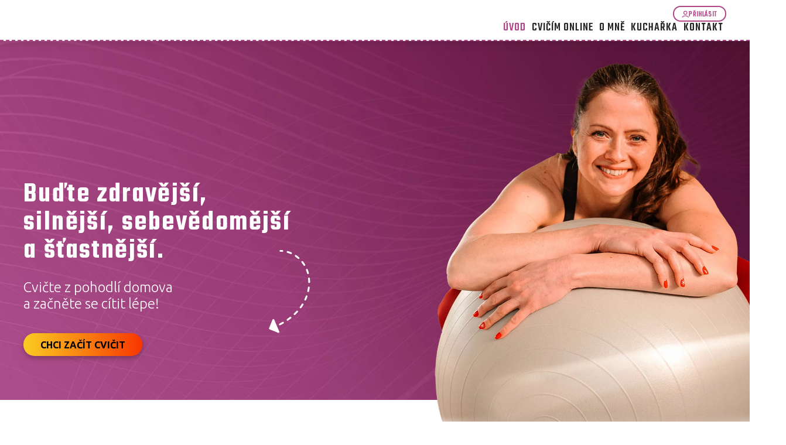

--- FILE ---
content_type: text/html; charset=UTF-8
request_url: https://mamavkondici.cz/
body_size: 24348
content:

<!DOCTYPE html>
<html lang="cs">

<head>
    <meta charset="utf-8">
    <meta name="viewport" content="width=device-width">
    <meta name="format-detection" content="telephone=no">

    <link rel="icon" type="image/svg+xml" href="https://mamavkondici.cz/wp-content/themes/mamavkondici/favicons/favicon.svg">
    <link rel="icon" type="image/png" href="https://mamavkondici.cz/wp-content/themes/mamavkondici/favicons/favicon.png">

    <title>Máma v kondici</title>
<meta name='robots' content='max-image-preview:large' />
<link rel="preconnect" href="https://fonts.googleapis.com"><link rel="preconnect" href="https://fonts.gstatic.com" crossorigin /><link rel="preload" as="style" href="https://fonts.googleapis.com/css2?family=Teko:wght@300..700&family=Ubuntu:wght@300;400;500;700&display=swap" /><link rel="stylesheet" href="https://fonts.googleapis.com/css2?family=Teko:wght@300..700&family=Ubuntu:wght@300;400;500;700&display=swap" media="print" onload="this.media='all'" /><noscript><link rel="stylesheet" href="https://fonts.googleapis.com/css2?family=Teko:wght@300..700&family=Ubuntu:wght@300;400;500;700&display=swap" /></noscript><style id='wp-img-auto-sizes-contain-inline-css'>
img:is([sizes=auto i],[sizes^="auto," i]){contain-intrinsic-size:3000px 1500px}
/*# sourceURL=wp-img-auto-sizes-contain-inline-css */
</style>
<style id='wp-emoji-styles-inline-css'>

	img.wp-smiley, img.emoji {
		display: inline !important;
		border: none !important;
		box-shadow: none !important;
		height: 1em !important;
		width: 1em !important;
		margin: 0 0.07em !important;
		vertical-align: -0.1em !important;
		background: none !important;
		padding: 0 !important;
	}
/*# sourceURL=wp-emoji-styles-inline-css */
</style>
<link rel='stylesheet' id='fapi-member-public-style-css' href='https://mamavkondici.cz/wp-content/plugins/fapi-member/media/fapi-member-public.css?ver=2.2.11' media='all' />
<link rel='stylesheet' id='lbwps-styles-photoswipe5-main-css' href='https://mamavkondici.cz/wp-content/plugins/lightbox-photoswipe/assets/ps5/styles/main.css?ver=5.6.1' media='all' />
<link rel='stylesheet' id='cff-css' href='https://mamavkondici.cz/wp-content/plugins/custom-facebook-feed-pro/assets/css/cff-style.min.css?ver=4.6.1' media='all' />
<link rel='stylesheet' id='main-style-css' href='https://mamavkondici.cz/wp-content/themes/mamavkondici/css/style.css?ver=1734377372' media='all' />
<script src="https://mamavkondici.cz/wp-includes/js/jquery/jquery.min.js?ver=3.7.1" id="jquery-core-js"></script>
<script src="https://mamavkondici.cz/wp-includes/js/jquery/jquery-migrate.min.js?ver=3.4.1" id="jquery-migrate-js"></script>
<script id="wpstg-global-js-extra">
var wpstg = {"nonce":"57c43c11b5"};
//# sourceURL=wpstg-global-js-extra
</script>
<script src="https://mamavkondici.cz/wp-content/plugins/wp-staging-pro/assets/js/dist/wpstg-blank-loader.min.js?ver=6.9" id="wpstg-global-js"></script>
<link rel="canonical" href="https://mamavkondici.cz/" />
<!-- Custom Facebook Feed JS vars -->
<script type="text/javascript">
var cffsiteurl = "https://mamavkondici.cz/wp-content/plugins";
var cffajaxurl = "https://mamavkondici.cz/wp-admin/admin-ajax.php";


var cfflinkhashtags = "false";
</script>

    
<link rel='stylesheet' id='block-cookbook-css' href='https://mamavkondici.cz/wp-content/themes/mamavkondici/blocks/ACF/cookbook/block.css?ver=1731595570' media='all' />
<link rel='stylesheet' id='block-courses-css' href='https://mamavkondici.cz/wp-content/themes/mamavkondici/blocks/ACF/courses/block.css?ver=1734700457' media='all' />
<link rel='stylesheet' id='embla-carousel-style-css' href='https://mamavkondici.cz/wp-content/themes/mamavkondici/plugins/embla/embla.css?ver=1731594987' media='all' />
<link rel='stylesheet' id='block-hero-hp-css' href='https://mamavkondici.cz/wp-content/themes/mamavkondici/blocks/ACF/hero-hp/block.css?ver=1734354617' media='all' />
<link rel='stylesheet' id='block-testimonials-css' href='https://mamavkondici.cz/wp-content/themes/mamavkondici/blocks/ACF/testimonials/block.css?ver=1731603664' media='all' />
<link rel='stylesheet' id='block-video-css' href='https://mamavkondici.cz/wp-content/themes/mamavkondici/blocks/ACF/video/block.css?ver=1731587099' media='all' />
<style id='wp-block-button-inline-css'>
.wp-block-button__link{align-content:center;box-sizing:border-box;cursor:pointer;display:inline-block;height:100%;text-align:center;word-break:break-word}.wp-block-button__link.aligncenter{text-align:center}.wp-block-button__link.alignright{text-align:right}:where(.wp-block-button__link){border-radius:9999px;box-shadow:none;padding:calc(.667em + 2px) calc(1.333em + 2px);text-decoration:none}.wp-block-button[style*=text-decoration] .wp-block-button__link{text-decoration:inherit}.wp-block-buttons>.wp-block-button.has-custom-width{max-width:none}.wp-block-buttons>.wp-block-button.has-custom-width .wp-block-button__link{width:100%}.wp-block-buttons>.wp-block-button.has-custom-font-size .wp-block-button__link{font-size:inherit}.wp-block-buttons>.wp-block-button.wp-block-button__width-25{width:calc(25% - var(--wp--style--block-gap, .5em)*.75)}.wp-block-buttons>.wp-block-button.wp-block-button__width-50{width:calc(50% - var(--wp--style--block-gap, .5em)*.5)}.wp-block-buttons>.wp-block-button.wp-block-button__width-75{width:calc(75% - var(--wp--style--block-gap, .5em)*.25)}.wp-block-buttons>.wp-block-button.wp-block-button__width-100{flex-basis:100%;width:100%}.wp-block-buttons.is-vertical>.wp-block-button.wp-block-button__width-25{width:25%}.wp-block-buttons.is-vertical>.wp-block-button.wp-block-button__width-50{width:50%}.wp-block-buttons.is-vertical>.wp-block-button.wp-block-button__width-75{width:75%}.wp-block-button.is-style-squared,.wp-block-button__link.wp-block-button.is-style-squared{border-radius:0}.wp-block-button.no-border-radius,.wp-block-button__link.no-border-radius{border-radius:0!important}:root :where(.wp-block-button .wp-block-button__link.is-style-outline),:root :where(.wp-block-button.is-style-outline>.wp-block-button__link){border:2px solid;padding:.667em 1.333em}:root :where(.wp-block-button .wp-block-button__link.is-style-outline:not(.has-text-color)),:root :where(.wp-block-button.is-style-outline>.wp-block-button__link:not(.has-text-color)){color:currentColor}:root :where(.wp-block-button .wp-block-button__link.is-style-outline:not(.has-background)),:root :where(.wp-block-button.is-style-outline>.wp-block-button__link:not(.has-background)){background-color:initial;background-image:none}
/*# sourceURL=https://mamavkondici.cz/wp-includes/blocks/button/style.min.css */
</style>
<style id='wp-block-heading-inline-css'>
h1:where(.wp-block-heading).has-background,h2:where(.wp-block-heading).has-background,h3:where(.wp-block-heading).has-background,h4:where(.wp-block-heading).has-background,h5:where(.wp-block-heading).has-background,h6:where(.wp-block-heading).has-background{padding:1.25em 2.375em}h1.has-text-align-left[style*=writing-mode]:where([style*=vertical-lr]),h1.has-text-align-right[style*=writing-mode]:where([style*=vertical-rl]),h2.has-text-align-left[style*=writing-mode]:where([style*=vertical-lr]),h2.has-text-align-right[style*=writing-mode]:where([style*=vertical-rl]),h3.has-text-align-left[style*=writing-mode]:where([style*=vertical-lr]),h3.has-text-align-right[style*=writing-mode]:where([style*=vertical-rl]),h4.has-text-align-left[style*=writing-mode]:where([style*=vertical-lr]),h4.has-text-align-right[style*=writing-mode]:where([style*=vertical-rl]),h5.has-text-align-left[style*=writing-mode]:where([style*=vertical-lr]),h5.has-text-align-right[style*=writing-mode]:where([style*=vertical-rl]),h6.has-text-align-left[style*=writing-mode]:where([style*=vertical-lr]),h6.has-text-align-right[style*=writing-mode]:where([style*=vertical-rl]){rotate:180deg}
/*# sourceURL=https://mamavkondici.cz/wp-includes/blocks/heading/style.min.css */
</style>
<style id='wp-block-image-inline-css'>
.wp-block-image>a,.wp-block-image>figure>a{display:inline-block}.wp-block-image img{box-sizing:border-box;height:auto;max-width:100%;vertical-align:bottom}@media not (prefers-reduced-motion){.wp-block-image img.hide{visibility:hidden}.wp-block-image img.show{animation:show-content-image .4s}}.wp-block-image[style*=border-radius] img,.wp-block-image[style*=border-radius]>a{border-radius:inherit}.wp-block-image.has-custom-border img{box-sizing:border-box}.wp-block-image.aligncenter{text-align:center}.wp-block-image.alignfull>a,.wp-block-image.alignwide>a{width:100%}.wp-block-image.alignfull img,.wp-block-image.alignwide img{height:auto;width:100%}.wp-block-image .aligncenter,.wp-block-image .alignleft,.wp-block-image .alignright,.wp-block-image.aligncenter,.wp-block-image.alignleft,.wp-block-image.alignright{display:table}.wp-block-image .aligncenter>figcaption,.wp-block-image .alignleft>figcaption,.wp-block-image .alignright>figcaption,.wp-block-image.aligncenter>figcaption,.wp-block-image.alignleft>figcaption,.wp-block-image.alignright>figcaption{caption-side:bottom;display:table-caption}.wp-block-image .alignleft{float:left;margin:.5em 1em .5em 0}.wp-block-image .alignright{float:right;margin:.5em 0 .5em 1em}.wp-block-image .aligncenter{margin-left:auto;margin-right:auto}.wp-block-image :where(figcaption){margin-bottom:1em;margin-top:.5em}.wp-block-image.is-style-circle-mask img{border-radius:9999px}@supports ((-webkit-mask-image:none) or (mask-image:none)) or (-webkit-mask-image:none){.wp-block-image.is-style-circle-mask img{border-radius:0;-webkit-mask-image:url('data:image/svg+xml;utf8,<svg viewBox="0 0 100 100" xmlns="http://www.w3.org/2000/svg"><circle cx="50" cy="50" r="50"/></svg>');mask-image:url('data:image/svg+xml;utf8,<svg viewBox="0 0 100 100" xmlns="http://www.w3.org/2000/svg"><circle cx="50" cy="50" r="50"/></svg>');mask-mode:alpha;-webkit-mask-position:center;mask-position:center;-webkit-mask-repeat:no-repeat;mask-repeat:no-repeat;-webkit-mask-size:contain;mask-size:contain}}:root :where(.wp-block-image.is-style-rounded img,.wp-block-image .is-style-rounded img){border-radius:9999px}.wp-block-image figure{margin:0}.wp-lightbox-container{display:flex;flex-direction:column;position:relative}.wp-lightbox-container img{cursor:zoom-in}.wp-lightbox-container img:hover+button{opacity:1}.wp-lightbox-container button{align-items:center;backdrop-filter:blur(16px) saturate(180%);background-color:#5a5a5a40;border:none;border-radius:4px;cursor:zoom-in;display:flex;height:20px;justify-content:center;opacity:0;padding:0;position:absolute;right:16px;text-align:center;top:16px;width:20px;z-index:100}@media not (prefers-reduced-motion){.wp-lightbox-container button{transition:opacity .2s ease}}.wp-lightbox-container button:focus-visible{outline:3px auto #5a5a5a40;outline:3px auto -webkit-focus-ring-color;outline-offset:3px}.wp-lightbox-container button:hover{cursor:pointer;opacity:1}.wp-lightbox-container button:focus{opacity:1}.wp-lightbox-container button:focus,.wp-lightbox-container button:hover,.wp-lightbox-container button:not(:hover):not(:active):not(.has-background){background-color:#5a5a5a40;border:none}.wp-lightbox-overlay{box-sizing:border-box;cursor:zoom-out;height:100vh;left:0;overflow:hidden;position:fixed;top:0;visibility:hidden;width:100%;z-index:100000}.wp-lightbox-overlay .close-button{align-items:center;cursor:pointer;display:flex;justify-content:center;min-height:40px;min-width:40px;padding:0;position:absolute;right:calc(env(safe-area-inset-right) + 16px);top:calc(env(safe-area-inset-top) + 16px);z-index:5000000}.wp-lightbox-overlay .close-button:focus,.wp-lightbox-overlay .close-button:hover,.wp-lightbox-overlay .close-button:not(:hover):not(:active):not(.has-background){background:none;border:none}.wp-lightbox-overlay .lightbox-image-container{height:var(--wp--lightbox-container-height);left:50%;overflow:hidden;position:absolute;top:50%;transform:translate(-50%,-50%);transform-origin:top left;width:var(--wp--lightbox-container-width);z-index:9999999999}.wp-lightbox-overlay .wp-block-image{align-items:center;box-sizing:border-box;display:flex;height:100%;justify-content:center;margin:0;position:relative;transform-origin:0 0;width:100%;z-index:3000000}.wp-lightbox-overlay .wp-block-image img{height:var(--wp--lightbox-image-height);min-height:var(--wp--lightbox-image-height);min-width:var(--wp--lightbox-image-width);width:var(--wp--lightbox-image-width)}.wp-lightbox-overlay .wp-block-image figcaption{display:none}.wp-lightbox-overlay button{background:none;border:none}.wp-lightbox-overlay .scrim{background-color:#fff;height:100%;opacity:.9;position:absolute;width:100%;z-index:2000000}.wp-lightbox-overlay.active{visibility:visible}@media not (prefers-reduced-motion){.wp-lightbox-overlay.active{animation:turn-on-visibility .25s both}.wp-lightbox-overlay.active img{animation:turn-on-visibility .35s both}.wp-lightbox-overlay.show-closing-animation:not(.active){animation:turn-off-visibility .35s both}.wp-lightbox-overlay.show-closing-animation:not(.active) img{animation:turn-off-visibility .25s both}.wp-lightbox-overlay.zoom.active{animation:none;opacity:1;visibility:visible}.wp-lightbox-overlay.zoom.active .lightbox-image-container{animation:lightbox-zoom-in .4s}.wp-lightbox-overlay.zoom.active .lightbox-image-container img{animation:none}.wp-lightbox-overlay.zoom.active .scrim{animation:turn-on-visibility .4s forwards}.wp-lightbox-overlay.zoom.show-closing-animation:not(.active){animation:none}.wp-lightbox-overlay.zoom.show-closing-animation:not(.active) .lightbox-image-container{animation:lightbox-zoom-out .4s}.wp-lightbox-overlay.zoom.show-closing-animation:not(.active) .lightbox-image-container img{animation:none}.wp-lightbox-overlay.zoom.show-closing-animation:not(.active) .scrim{animation:turn-off-visibility .4s forwards}}@keyframes show-content-image{0%{visibility:hidden}99%{visibility:hidden}to{visibility:visible}}@keyframes turn-on-visibility{0%{opacity:0}to{opacity:1}}@keyframes turn-off-visibility{0%{opacity:1;visibility:visible}99%{opacity:0;visibility:visible}to{opacity:0;visibility:hidden}}@keyframes lightbox-zoom-in{0%{transform:translate(calc((-100vw + var(--wp--lightbox-scrollbar-width))/2 + var(--wp--lightbox-initial-left-position)),calc(-50vh + var(--wp--lightbox-initial-top-position))) scale(var(--wp--lightbox-scale))}to{transform:translate(-50%,-50%) scale(1)}}@keyframes lightbox-zoom-out{0%{transform:translate(-50%,-50%) scale(1);visibility:visible}99%{visibility:visible}to{transform:translate(calc((-100vw + var(--wp--lightbox-scrollbar-width))/2 + var(--wp--lightbox-initial-left-position)),calc(-50vh + var(--wp--lightbox-initial-top-position))) scale(var(--wp--lightbox-scale));visibility:hidden}}
/*# sourceURL=https://mamavkondici.cz/wp-includes/blocks/image/style.min.css */
</style>
<style id='wp-block-media-text-inline-css'>
.wp-block-media-text{box-sizing:border-box;
  /*!rtl:begin:ignore*/direction:ltr;
  /*!rtl:end:ignore*/display:grid;grid-template-columns:50% 1fr;grid-template-rows:auto}.wp-block-media-text.has-media-on-the-right{grid-template-columns:1fr 50%}.wp-block-media-text.is-vertically-aligned-top>.wp-block-media-text__content,.wp-block-media-text.is-vertically-aligned-top>.wp-block-media-text__media{align-self:start}.wp-block-media-text.is-vertically-aligned-center>.wp-block-media-text__content,.wp-block-media-text.is-vertically-aligned-center>.wp-block-media-text__media,.wp-block-media-text>.wp-block-media-text__content,.wp-block-media-text>.wp-block-media-text__media{align-self:center}.wp-block-media-text.is-vertically-aligned-bottom>.wp-block-media-text__content,.wp-block-media-text.is-vertically-aligned-bottom>.wp-block-media-text__media{align-self:end}.wp-block-media-text>.wp-block-media-text__media{
  /*!rtl:begin:ignore*/grid-column:1;grid-row:1;
  /*!rtl:end:ignore*/margin:0}.wp-block-media-text>.wp-block-media-text__content{direction:ltr;
  /*!rtl:begin:ignore*/grid-column:2;grid-row:1;
  /*!rtl:end:ignore*/padding:0 8%;word-break:break-word}.wp-block-media-text.has-media-on-the-right>.wp-block-media-text__media{
  /*!rtl:begin:ignore*/grid-column:2;grid-row:1
  /*!rtl:end:ignore*/}.wp-block-media-text.has-media-on-the-right>.wp-block-media-text__content{
  /*!rtl:begin:ignore*/grid-column:1;grid-row:1
  /*!rtl:end:ignore*/}.wp-block-media-text__media a{display:block}.wp-block-media-text__media img,.wp-block-media-text__media video{height:auto;max-width:unset;vertical-align:middle;width:100%}.wp-block-media-text.is-image-fill>.wp-block-media-text__media{background-size:cover;height:100%;min-height:250px}.wp-block-media-text.is-image-fill>.wp-block-media-text__media>a{display:block;height:100%}.wp-block-media-text.is-image-fill>.wp-block-media-text__media img{height:1px;margin:-1px;overflow:hidden;padding:0;position:absolute;width:1px;clip:rect(0,0,0,0);border:0}.wp-block-media-text.is-image-fill-element>.wp-block-media-text__media{height:100%;min-height:250px}.wp-block-media-text.is-image-fill-element>.wp-block-media-text__media>a{display:block;height:100%}.wp-block-media-text.is-image-fill-element>.wp-block-media-text__media img{height:100%;object-fit:cover;width:100%}@media (max-width:600px){.wp-block-media-text.is-stacked-on-mobile{grid-template-columns:100%!important}.wp-block-media-text.is-stacked-on-mobile>.wp-block-media-text__media{grid-column:1;grid-row:1}.wp-block-media-text.is-stacked-on-mobile>.wp-block-media-text__content{grid-column:1;grid-row:2}}
/*# sourceURL=https://mamavkondici.cz/wp-includes/blocks/media-text/style.min.css */
</style>
<style id='wp-block-buttons-inline-css'>
.wp-block-buttons{box-sizing:border-box}.wp-block-buttons.is-vertical{flex-direction:column}.wp-block-buttons.is-vertical>.wp-block-button:last-child{margin-bottom:0}.wp-block-buttons>.wp-block-button{display:inline-block;margin:0}.wp-block-buttons.is-content-justification-left{justify-content:flex-start}.wp-block-buttons.is-content-justification-left.is-vertical{align-items:flex-start}.wp-block-buttons.is-content-justification-center{justify-content:center}.wp-block-buttons.is-content-justification-center.is-vertical{align-items:center}.wp-block-buttons.is-content-justification-right{justify-content:flex-end}.wp-block-buttons.is-content-justification-right.is-vertical{align-items:flex-end}.wp-block-buttons.is-content-justification-space-between{justify-content:space-between}.wp-block-buttons.aligncenter{text-align:center}.wp-block-buttons:not(.is-content-justification-space-between,.is-content-justification-right,.is-content-justification-left,.is-content-justification-center) .wp-block-button.aligncenter{margin-left:auto;margin-right:auto;width:100%}.wp-block-buttons[style*=text-decoration] .wp-block-button,.wp-block-buttons[style*=text-decoration] .wp-block-button__link{text-decoration:inherit}.wp-block-buttons.has-custom-font-size .wp-block-button__link{font-size:inherit}.wp-block-buttons .wp-block-button__link{width:100%}.wp-block-button.aligncenter{text-align:center}
/*# sourceURL=https://mamavkondici.cz/wp-includes/blocks/buttons/style.min.css */
</style>
<style id='core-block-supports-inline-css'>
.wp-container-core-buttons-is-layout-a89b3969{justify-content:center;}
/*# sourceURL=core-block-supports-inline-css */
</style>
</head>

<body class="home wp-singular page-template-default page page-id-8 wp-theme-mamavkondici">

    
    <nav class="top-bar js-top-bar">
        <div class="top-bar__content content content--regular">

            <a href="https://mamavkondici.cz" class="top-bar__logo" title="Máma v kondici"><img src="https://mamavkondici.cz/wp-content/uploads/2024/09/logo.svg" class="attachment-full size-full" alt="" decoding="async" /></a>
            <div class="top-bar__right-side">
                <div class="top-bar__buttons">
                    <a href="https://mamavkondici.cz/muj-ucet/prihlaseni/" class="button button--top-bar button--icon button--login">Přihlásit</a>                </div>

                <ul class="top-bar__menu js-menu" role="menu">
                    <li id="menu-item-25" class="menu-item menu-item-type-post_type menu-item-object-page menu-item-home current-menu-item page_item page-item-8 current_page_item menu-item-25 "><a href="https://mamavkondici.cz/" aria-current="page">Úvod</a></li>
<li id="menu-item-27" class="menu-item menu-item-type-post_type menu-item-object-page menu-item-27 "><a href="https://mamavkondici.cz/cvicim-online/">Cvičím online</a></li>
<li id="menu-item-28" class="menu-item menu-item-type-post_type menu-item-object-page menu-item-28 "><a href="https://mamavkondici.cz/o-mne/">O mně</a></li>
<li id="menu-item-29" class="menu-item menu-item-type-post_type menu-item-object-page menu-item-29 "><a href="https://mamavkondici.cz/kucharka/">Kuchařka</a></li>
<li id="menu-item-30" class="menu-item menu-item-type-post_type menu-item-object-page menu-item-30 "><a href="https://mamavkondici.cz/kontakt/">Kontakt</a></li>
                </ul>

                <div class="top-bar__mobile-menu js-open-mobile-menu">
                    <div class="top-bar__mobile-menu-text">Menu</div>
                    <div class="top-bar__mobile-menu-hamburger"><span></span><span></span><span></span></div>
                </div>
            </div>
        </div>
    </nav>

    <div id="pixel-to-watch"></div>

    <div class="mobile-menu js-mobile-menu hidden">
        <div class="mobile-menu__background"></div>
        <div class="mobile-menu__content-wrapper">
            <!-- <div class="mobile-menu__close js-close-mobile-menu"></div> -->
            <div class="mobile-menu__content">
                <ul class="mobile-menu__menu" role="menu">
                    <li class="menu-item menu-item-type-post_type menu-item-object-page menu-item-home current-menu-item page_item page-item-8 current_page_item menu-item-25 "><a href="https://mamavkondici.cz/" aria-current="page">Úvod</a></li>
<li class="menu-item menu-item-type-post_type menu-item-object-page menu-item-27 "><a href="https://mamavkondici.cz/cvicim-online/">Cvičím online</a></li>
<li class="menu-item menu-item-type-post_type menu-item-object-page menu-item-28 "><a href="https://mamavkondici.cz/o-mne/">O mně</a></li>
<li class="menu-item menu-item-type-post_type menu-item-object-page menu-item-29 "><a href="https://mamavkondici.cz/kucharka/">Kuchařka</a></li>
<li class="menu-item menu-item-type-post_type menu-item-object-page menu-item-30 "><a href="https://mamavkondici.cz/kontakt/">Kontakt</a></li>
                </ul>
            </div>
        </div>
    </div>
<main class="main">

    <header class="hero-hp" ><div class="content content--regular"><div class="hero-hp__content"><div class="hero-hp__text"><h1 class="hero-hp__title">Buďte zdravější, silnější, sebevědomější a&nbsp;šťastnější.</h1><p class="hero-hp__description">Cvičte z&nbsp;pohodlí domova a&nbsp;začněte se cítit lépe!</p><a href="https://mamavkondici.cz/kosik/" class="button button--gradient">Chci začít cvičit</a></div><div class="hero-hp__image"><img fetchpriority="high" decoding="async" width="1142" height="1352" src="https://mamavkondici.cz/wp-content/uploads/2024/12/uvodni-foto-v2.png" class="attachment-full size-full" alt="" srcset="https://mamavkondici.cz/wp-content/uploads/2024/12/uvodni-foto-v2.png 1142w, https://mamavkondici.cz/wp-content/uploads/2024/12/uvodni-foto-v2-253x300.png 253w, https://mamavkondici.cz/wp-content/uploads/2024/12/uvodni-foto-v2-865x1024.png 865w, https://mamavkondici.cz/wp-content/uploads/2024/12/uvodni-foto-v2-768x909.png 768w" sizes="(max-width: 1142px) 100vw, 1142px" /></div></div></div><img decoding="async" width="2560" height="933" src="https://mamavkondici.cz/wp-content/uploads/2024/09/background-scaled.jpg" class="absolute-image" alt="" srcset="https://mamavkondici.cz/wp-content/uploads/2024/09/background-scaled.jpg 2560w, https://mamavkondici.cz/wp-content/uploads/2024/09/background-300x109.jpg 300w, https://mamavkondici.cz/wp-content/uploads/2024/09/background-1024x373.jpg 1024w, https://mamavkondici.cz/wp-content/uploads/2024/09/background-768x280.jpg 768w, https://mamavkondici.cz/wp-content/uploads/2024/09/background-1536x560.jpg 1536w, https://mamavkondici.cz/wp-content/uploads/2024/09/background-2048x747.jpg 2048w" sizes="(max-width: 2560px) 100vw, 2560px" /></header>


<section class="section section--normal" style="--imagePositionX:50%;--imagePositionY:50%"><div class="content content--regular global-style">
<h2 class="wp-block-heading has-text-align-center">Cvičte online</h2>



<p class="has-text-align-center">V rámci jednoho předplatného <strong>všech 6 kurzů</strong> k&nbsp;dispozici kdykoliv 24/7.</p>


<div class="courses-list" ><a href="https://mamavkondici.cz/online-kurzy/uplny-zacatecnik/" target="" class="courses-list__item"><div class="courses-list__content"><div class="courses-list__content-inner-top"><h3 class="courses-list__title">Začátečnice</h3><p class="courses-list__description">Jednodušší tréninkové sestavy pro začátečníky zcela bez skákání.</p></div><div class="courses-list__content-inner-bottom"><span class="courses-list__button">Více informací</span></div></div><div class="courses-list__image-wrapper"><img decoding="async" width="300" height="300" src="https://mamavkondici.cz/wp-content/uploads/2024/11/Vrstva-43-300x300.png" class="courses-list__image" alt="" srcset="https://mamavkondici.cz/wp-content/uploads/2024/11/Vrstva-43-300x300.png 300w, https://mamavkondici.cz/wp-content/uploads/2024/11/Vrstva-43-150x150.png 150w, https://mamavkondici.cz/wp-content/uploads/2024/11/Vrstva-43.png 585w" sizes="(max-width: 300px) 100vw, 300px" /></div></a><a href="https://mamavkondici.cz/online-kurzy/lepsi-zacatecnik/" target="" class="courses-list__item"><div class="courses-list__content"><div class="courses-list__content-inner-top"><h3 class="courses-list__title">Mírně pokročilá</h3><p class="courses-list__description">Tréninky s&nbsp;časovačem a&nbsp;hudbou, které Vás budou bavit.</p></div><div class="courses-list__content-inner-bottom"><span class="courses-list__button">Více informací</span></div></div><div class="courses-list__image-wrapper"><img loading="lazy" decoding="async" width="300" height="300" src="https://mamavkondici.cz/wp-content/uploads/2024/11/Vrstva-41-300x300.png" class="courses-list__image" alt="" srcset="https://mamavkondici.cz/wp-content/uploads/2024/11/Vrstva-41-300x300.png 300w, https://mamavkondici.cz/wp-content/uploads/2024/11/Vrstva-41-150x150.png 150w, https://mamavkondici.cz/wp-content/uploads/2024/11/Vrstva-41.png 586w" sizes="auto, (max-width: 300px) 100vw, 300px" /></div></a><a href="https://mamavkondici.cz/online-kurzy/pokrocily/" target="" class="courses-list__item"><div class="courses-list__content"><div class="courses-list__content-inner-top"><h3 class="courses-list__title">Pokročilá</h3><p class="courses-list__description">Náročnější sestavy s&nbsp;časovačem a&nbsp;hudbou zaměřené na formování postavy, lepší zdraví a&nbsp;dobrou náladu.</p></div><div class="courses-list__content-inner-bottom"><span class="courses-list__button">Více informací</span></div></div><div class="courses-list__image-wrapper"><img loading="lazy" decoding="async" width="300" height="300" src="https://mamavkondici.cz/wp-content/uploads/2024/11/Vrstva-49-300x300.png" class="courses-list__image" alt="" srcset="https://mamavkondici.cz/wp-content/uploads/2024/11/Vrstva-49-300x300.png 300w, https://mamavkondici.cz/wp-content/uploads/2024/11/Vrstva-49-150x150.png 150w, https://mamavkondici.cz/wp-content/uploads/2024/11/Vrstva-49.png 585w" sizes="auto, (max-width: 300px) 100vw, 300px" /></div></a><a href="https://mamavkondici.cz/online-kurzy/kondicni-trenink/" target="" class="courses-list__item"><div class="courses-list__content"><div class="courses-list__content-inner-top"><h3 class="courses-list__title">Kondiční trénink</h3><p class="courses-list__description">Propracované a&nbsp;efektivní tréninky, díky kterým budete ve skvělé kondici.</p></div><div class="courses-list__content-inner-bottom"><span class="courses-list__button">Více informací</span></div></div><div class="courses-list__image-wrapper"><img loading="lazy" decoding="async" width="300" height="300" src="https://mamavkondici.cz/wp-content/uploads/2024/11/Vrstva-48-300x300.png" class="courses-list__image" alt="" srcset="https://mamavkondici.cz/wp-content/uploads/2024/11/Vrstva-48-300x300.png 300w, https://mamavkondici.cz/wp-content/uploads/2024/11/Vrstva-48-150x150.png 150w, https://mamavkondici.cz/wp-content/uploads/2024/11/Vrstva-48.png 586w" sizes="auto, (max-width: 300px) 100vw, 300px" /></div></a><a href="https://mamavkondici.cz/online-kurzy/kardio/" target="" class="courses-list__item"><div class="courses-list__content"><div class="courses-list__content-inner-top"><h3 class="courses-list__title">Kardio</h3><p class="courses-list__description">Ať chcete nebo ne, kardio je potřeba do tréninku pravidelně zařadit 🙂</p></div><div class="courses-list__content-inner-bottom"><span class="courses-list__button">Více informací</span></div></div><div class="courses-list__image-wrapper"><img loading="lazy" decoding="async" width="300" height="300" src="https://mamavkondici.cz/wp-content/uploads/2024/11/Vrstva-47-300x300.png" class="courses-list__image" alt="" srcset="https://mamavkondici.cz/wp-content/uploads/2024/11/Vrstva-47-300x300.png 300w, https://mamavkondici.cz/wp-content/uploads/2024/11/Vrstva-47-150x150.png 150w, https://mamavkondici.cz/wp-content/uploads/2024/11/Vrstva-47.png 585w" sizes="auto, (max-width: 300px) 100vw, 300px" /></div></a><a href="https://mamavkondici.cz/online-kurzy/cinky/" target="" class="courses-list__item"><div class="courses-list__content"><div class="courses-list__content-inner-top"><h3 class="courses-list__title">Činky</h3><p class="courses-list__description">Tréninkové sestavy se závažím pro posílení a&nbsp;zpevnění celého těla. </p></div><div class="courses-list__content-inner-bottom"><span class="courses-list__button">Více informací</span></div></div><div class="courses-list__image-wrapper"><img loading="lazy" decoding="async" width="300" height="300" src="https://mamavkondici.cz/wp-content/uploads/2024/11/Vrstva-46-300x300.png" class="courses-list__image" alt="" srcset="https://mamavkondici.cz/wp-content/uploads/2024/11/Vrstva-46-300x300.png 300w, https://mamavkondici.cz/wp-content/uploads/2024/11/Vrstva-46-150x150.png 150w, https://mamavkondici.cz/wp-content/uploads/2024/11/Vrstva-46.png 586w" sizes="auto, (max-width: 300px) 100vw, 300px" /></div></a></div></div></section>



<section class="section section--normal section--background-image" style="--imagePositionX:50%;--imagePositionY:50%"><div class="content content--regular global-style">
<h2 class="wp-block-heading has-text-align-center">Ukázka tréninku</h2>


<div class="video js-video " ><div class="video__play js-play-video"></div><img loading="lazy" decoding="async" width="1024" height="613" src="https://mamavkondici.cz/wp-content/uploads/2024/12/ukazka-1024x613.png" class="video__thumbnail js-video-image" alt="" srcset="https://mamavkondici.cz/wp-content/uploads/2024/12/ukazka-1024x613.png 1024w, https://mamavkondici.cz/wp-content/uploads/2024/12/ukazka-300x180.png 300w, https://mamavkondici.cz/wp-content/uploads/2024/12/ukazka-768x460.png 768w, https://mamavkondici.cz/wp-content/uploads/2024/12/ukazka.png 1057w" sizes="auto, (max-width: 1024px) 100vw, 1024px" /><iframe class="video__iframe" data-src="https://www.youtube.com/embed/JOUkRLNjV58?autoplay=1&#038;rel=0&#038;showinfo=0&#038;controls=0" frameborder="0" allow="autoplay; encrypted-media" allowfullscreen></iframe></div></div><img decoding="async" src="https://mamavkondici.cz/wp-content/uploads/2024/09/pattern-background.jpg" class="section__background-image absolute-image" loading="lazy"/></section>



<section class="section section--normal" style="--imagePositionX:50%;--imagePositionY:50%"><div class="content content--regular global-style">
<h2 class="wp-block-heading has-text-align-center">Co nového na Facebooku</h2>


<div class="cff-wrapper"><div class="cff-wrapper-ctn " ><div id="cff" data-char="400" class="cff cff-theme-social_wall cff-masonry cff-disable-liquid masonry-4-desktop masonry-2-mobile masonry-3-tablet cff-masonry-js cff-mob-cols-2 cff-tab-cols-3  cff-timeline-feed cff-all-reviews cff-nojs  cff-lightbox cff-lb" style="width:100%; " data-fb-text="View on Facebook" data-offset="" data-own-token="true" data-grid-pag="cursor" data-restricted="true" data-lb-comments="true" data-pag-num="4" data-cff-shortcode="{&quot;feed&quot;: &quot;1&quot;, &quot;0&quot;: &quot;class=&quot;}" data-postid="8" data-cff-theme="social_wall" ><svg width="24px" height="24px" version="1.1" xmlns="http://www.w3.org/2000/svg" xmlns:xlink="http://www.w3.org/1999/xlink" class="cff-screenreader" role="img" aria-labelledby="metaSVGid metaSVGdesc"><title id="metaSVGid">Comments Box SVG icons</title><desc id="metaSVGdesc">Used for the like, share, comment, and reaction icons</desc><defs><linearGradient id="angryGrad" x1="0" x2="0" y1="0" y2="1"><stop offset="0%" stop-color="#f9ae9e" /><stop offset="70%" stop-color="#ffe7a4" /></linearGradient><linearGradient id="likeGrad"><stop offset="25%" stop-color="rgba(0,0,0,0.05)" /><stop offset="26%" stop-color="rgba(255,255,255,0.7)" /></linearGradient><linearGradient id="likeGradHover"><stop offset="25%" stop-color="#a3caff" /><stop offset="26%" stop-color="#fff" /></linearGradient><linearGradient id="likeGradDark"><stop offset="25%" stop-color="rgba(255,255,255,0.5)" /><stop offset="26%" stop-color="rgba(255,255,255,0.7)" /></linearGradient></defs></svg><div class="cff-posts-wrap"><div class="cff-item cff-photo-post author-m-ma-v-kondici cff-106709061806014 cff-new" id="cff_106709061806014_626592723217165" data-page-id="106709061806014" data-cff-timestamp="1735497764" data-object-id="626592703217167" data-cff-from="106709061806014" style="border-bottom: 1px solid #ddd; z-index: 13;"><p  class="cff-post-text">
	<span class="cff-text" data-color="">💥💥💥 S&nbsp;radostí vám chci oznámit, že NOVÉ STRÁNKY JSOU SPUŠTĚNY!!!<br /><br />Měla jsem to v&nbsp;plánu sice dříve, ale i&nbsp;když na poslední chvíli, tak můžu napsat &#8211; stihlo se to ještě letos😄  <br /><br /><a href="https://WWW.MAMAVKONDICI.CZ">WWW.MAMAVKONDICI.CZ</a><br /><br />Doufám, že se vám budou líbit&#8230; Průběžně je budu doplňovat a&nbsp;zlepšovat&#8230; A&nbsp;ať už si dáváte Novoroční předsevzetí týkající se cvičení nebo ne a&nbsp;pravidelný pohyb je součástí vašeho života, můžete se mnou začít správně cvičit hned teď&#8230; Já do toho po Vánocích zase naskočila už včera&#8230;<br /><br />Budu ráda, když mi dáte vědět, jak/jestli se vám líbí&#8230; Děkuji!🤗<br /><br />A těším se, že teď budu aktivní i&nbsp;tady na této FB stránce&#8230; 	</span>
	<span class="cff-expand">&#8230; <a href="#" ><span class="cff-more">See More</span><span class="cff-less">See Less</span></a></span>
</p><div class="cff-media-wrap"><div class="cff-photo nofancybox"  data-cff-page-name="M&aacute;ma v&nbsp;kondici" data-cff-post-time="1 years ago" data-img-src-set="[{&quot;130&quot;:&quot;https:\/\/scontent-prg1-1.xx.fbcdn.net\/v\/t39.30808-6\/486308057_689951600214610_317807743075037548_n.jpg?stp=dst-jpg_p130x130_tt6&amp;_nc_cat=101&amp;ccb=1-7&amp;_nc_sid=833d8c&amp;_nc_ohc=w_DCv8zpVOIQ7kNvwHl3qTn&amp;_nc_oc=AdnUI7J8sZgJkUUGdrZSmntoBClxMRG5Qh0H_JVzU9BhuR7j52rX9oI4mqZYdOBM7QlmyaaG-wGuuMVepXJi45lB&amp;_nc_zt=23&amp;_nc_ht=scontent-prg1-1.xx&amp;edm=AKIiGfEEAAAA&amp;_nc_gid=d-CgKBI_8QZaxJeBA-_rHA&amp;_nc_tpa=Q5bMBQFOhKUSTRvPpbvrSqppgYfdevSslqPuuDOhGjaglYEc-yVsCLOesfqXBJWGD8h0Qj4GuC8C6f0q3g&amp;oh=00_AfpGuPUBEzCxCkMWnwIMI35DAvmYxIvhfNBg7p1oIalEzg&amp;oe=697B330F&quot;,&quot;720&quot;:&quot;https:\/\/scontent-prg1-1.xx.fbcdn.net\/v\/t39.30808-6\/486308057_689951600214610_317807743075037548_n.jpg?stp=dst-jpg_s1080x2048_tt6&amp;_nc_cat=101&amp;ccb=1-7&amp;_nc_sid=833d8c&amp;_nc_ohc=w_DCv8zpVOIQ7kNvwHl3qTn&amp;_nc_oc=AdnUI7J8sZgJkUUGdrZSmntoBClxMRG5Qh0H_JVzU9BhuR7j52rX9oI4mqZYdOBM7QlmyaaG-wGuuMVepXJi45lB&amp;_nc_zt=23&amp;_nc_ht=scontent-prg1-1.xx&amp;edm=AKIiGfEEAAAA&amp;_nc_gid=d-CgKBI_8QZaxJeBA-_rHA&amp;_nc_tpa=Q5bMBQFv5K0u1y6_idTqVdVrXBoejN62qLCiVUGyxs9s-xB0PDL9Zo-ixPe23bTCroQ1VwvfVhtnt8aNcQ&amp;oh=00_AfpWi_eaKsmKcKZQf5fARePHZsSaHS9mWzWgYK_hoCWoWA&amp;oe=697B330F&quot;}]" href="https://www.facebook.com/photo.php?fbid=626592703217167&amp;set=a.102029075673535&amp;type=3" target="_blank" rel="nofollow noopener"><img decoding="async" src="https://scontent-prg1-1.xx.fbcdn.net/v/t39.30808-6/486308057_689951600214610_317807743075037548_n.jpg?stp=dst-jpg_s1080x2048_tt6&#038;_nc_cat=101&#038;ccb=1-7&#038;_nc_sid=833d8c&#038;_nc_ohc=w_DCv8zpVOIQ7kNvwHl3qTn&#038;_nc_oc=AdnUI7J8sZgJkUUGdrZSmntoBClxMRG5Qh0H_JVzU9BhuR7j52rX9oI4mqZYdOBM7QlmyaaG-wGuuMVepXJi45lB&#038;_nc_zt=23&#038;_nc_ht=scontent-prg1-1.xx&#038;edm=AKIiGfEEAAAA&#038;_nc_gid=d-CgKBI_8QZaxJeBA-_rHA&#038;_nc_tpa=Q5bMBQFv5K0u1y6_idTqVdVrXBoejN62qLCiVUGyxs9s-xB0PDL9Zo-ixPe23bTCroQ1VwvfVhtnt8aNcQ&#038;oh=00_AfpWi_eaKsmKcKZQf5fARePHZsSaHS9mWzWgYK_hoCWoWA&#038;oe=697B330F" data-orig-source="https://scontent-prg1-1.xx.fbcdn.net/v/t39.30808-6/486308057_689951600214610_317807743075037548_n.jpg?stp=dst-jpg_s1080x2048_tt6&#038;_nc_cat=101&#038;ccb=1-7&#038;_nc_sid=833d8c&#038;_nc_ohc=w_DCv8zpVOIQ7kNvwHl3qTn&#038;_nc_oc=AdnUI7J8sZgJkUUGdrZSmntoBClxMRG5Qh0H_JVzU9BhuR7j52rX9oI4mqZYdOBM7QlmyaaG-wGuuMVepXJi45lB&#038;_nc_zt=23&#038;_nc_ht=scontent-prg1-1.xx&#038;edm=AKIiGfEEAAAA&#038;_nc_gid=d-CgKBI_8QZaxJeBA-_rHA&#038;_nc_tpa=Q5bMBQFv5K0u1y6_idTqVdVrXBoejN62qLCiVUGyxs9s-xB0PDL9Zo-ixPe23bTCroQ1VwvfVhtnt8aNcQ&#038;oh=00_AfpWi_eaKsmKcKZQf5fARePHZsSaHS9mWzWgYK_hoCWoWA&#038;oe=697B330F" alt="💥💥💥 S&nbsp;radostí vám chci oznámit, že NOVÉ STRÁNKY JSOU SPUŠTĚNY!!!

Měla jsem to v&nbsp;plánu sice dříve, ale i&nbsp;když na poslední chvíli, tak můžu napsat - stihlo se to ještě letos😄  

WWW.MAMAVKONDICI.CZ

Doufám, že se vám budou líbit... Průběžně je budu doplňovat a&nbsp;zlepšovat... A&nbsp;ať už si dáváte Novoroční předsevzetí týkající se cvičení nebo ne a&nbsp;pravidelný pohyb je součástí vašeho života, můžete se mnou začít správně cvičit hned teď... Já do toho po Vánocích zase naskočila už včera...

Budu ráda, když mi dáte vědět, jak/jestli se vám líbí... Děkuji!🤗

A&nbsp;těším se, že teď budu aktivní i&nbsp;tady na této FB stránce..." data-querystring="stp=dst-jpg_s1080x2048_tt6&#038;_nc_cat=101&#038;ccb=1-7&#038;_nc_sid=833d8c&#038;_nc_ohc=w_DCv8zpVOIQ7kNvwHl3qTn&#038;_nc_oc=AdnUI7J8sZgJkUUGdrZSmntoBClxMRG5Qh0H_JVzU9BhuR7j52rX9oI4mqZYdOBM7QlmyaaG-wGuuMVepXJi45lB&#038;_nc_zt=23&#038;_nc_ht=scontent-prg1-1.xx&#038;edm=AKIiGfEEAAAA&#038;_nc_gid=d-CgKBI_8QZaxJeBA-_rHA&#038;_nc_tpa=Q5bMBQFv5K0u1y6_idTqVdVrXBoejN62qLCiVUGyxs9s-xB0PDL9Zo-ixPe23bTCroQ1VwvfVhtnt8aNcQ&#038;oh=00_AfpWi_eaKsmKcKZQf5fARePHZsSaHS9mWzWgYK_hoCWoWA&#038;oe=697B330F" data-ratio="1200" class="cff-multi-image cff-feed-image" /></div></div>
<div class="cff-meta-wrap">
	<div class="cff-view-comments-wrap">
	<a href="javaScript:void(0);" class="cff-view-comments " id="106709061806014_626592723217165">
		<span class="cff-screenreader">View Comments</span>
		<ul class="cff-meta cff-light">
			<li class="cff-likes">
												<span class="cff-likes cff-reaction-one cff-icon">
									<span class="cff-screenreader">likes</span>
									<svg  xmlns="http://www.w3.org/2000/svg" viewBox="0 0 1501.7 1504.4" width="24" height="25"><style>.st-like0{fill:#5e91ff}.st-like1{fill:#fff}</style><title>Like</title><ellipse class="st-like0" cx="750.8" cy="752.2" rx="750.8" ry="752.2"/><path class="st-like1" d="M378.3 667.5h165.1c13 0 23.6 10.5 23.6 23.6v379.1c0 13-10.5 23.6-23.6 23.6H378.3c-13 0-23.6-10.5-23.6-23.6V691c.1-13 10.6-23.5 23.6-23.5zM624.7 1004.7V733.1c.1-66.9 18.8-132.4 54.1-189.2 21.5-34.4 69.7-89.5 96.7-118 6-6.4 27.8-25.2 27.8-35.5 0-13.2 1.5-34.5 2-74.2.3-25.2 20.8-45.9 46-45.7h1.1c44.1.8 58.2 41.6 58.2 41.6s37.7 74.4 2.5 165.4c-29.7 76.9-35.8 83.1-35.8 83.1s-9.6 13.9 20.8 13.3c0 0 185.6-.8 192-.8 13.7 0 57.4 12.5 54.9 68.2-1.8 41.2-27.4 55.6-40.5 60.3-1.7.6-2.6 2.5-1.9 4.2.3.7.8 1.3 1.5 1.7 13.4 7.8 40.8 27.5 40.2 57.7-.8 36.6-15.5 50.1-46.1 58.5-1.7.4-2.8 2.2-2.3 3.9.2.9.8 1.6 1.5 2 11.6 6.6 31.5 22.7 30.3 55.3-1.2 33.2-25.2 44.9-38.3 48.9-1.7.5-2.7 2.3-2.2 4 .2.7.7 1.4 1.3 1.8 8.3 5.7 20.6 18.6 20 45.1-.3 14-5 24.2-10.9 31.5-9.3 11.5-23.9 17.5-38.7 17.6l-411.8.8c-.1-.1-22.4 0-22.4-29.9z"/></svg>								</span>
															<span class="cff-love cff-reaction-one cff-icon">
									<span class="cff-screenreader">love</span>
									<svg xmlns="http://www.w3.org/2000/svg" viewBox="0 0 1497.8 1500" width="24" height="25"><style>.st-love0{fill:#fff}.st-love1{fill:#ed5168}</style><path class="st-love0" d="M541.7 1092.6H376.6c-13 0-23.6-10.6-23.6-23.6V689.9c0-13 10.6-23.6 23.6-23.6h165.1c13 0 23.6 10.6 23.6 23.6V1069c-.1 13-10.7 23.6-23.6 23.6zM622.9 1003.5V731.9c0-66.3 18.9-132.9 54.1-189.2 21.5-34.4 69.7-89.5 96.7-118 6-6.4 27.8-25.2 27.8-35.5 0-13.2 1.5-34.5 2-74.2.3-25.2 20.8-45.9 46-45.7h1.1c44.1.8 58.2 41.6 58.2 41.6s37.7 74.4 2.5 165.4c-29.7 76.9-35.7 83.1-35.7 83.1s-9.6 13.9 20.8 13.3c0 0 185.6-.8 192-.8 13.7 0 57.4 12.5 54.9 68.2-1.8 41.2-27.4 55.6-40.5 60.3-2.6.9-2.9 4.5-.5 5.9 13.4 7.8 40.8 27.5 40.2 57.7-.8 36.6-15.5 50.1-46.1 58.5-2.8.8-3.3 4.5-.8 5.9 11.6 6.6 31.5 22.7 30.3 55.3-1.2 33.2-25.2 44.9-38.3 48.9-2.6.8-3.1 4.2-.8 5.8 8.3 5.7 20.6 18.6 20 45.1-.3 14-5 24.2-10.9 31.5-9.3 11.5-23.9 17.5-38.7 17.6l-411.8.8c-.1.1-22.5.1-22.5-29.9z"/><ellipse class="st-love1" cx="748.9" cy="750" rx="748.9" ry="750"/><path class="st-love0" d="M748.9 541.9C715.4 338.7 318.4 323.2 318.4 628c0 270.1 430.5 519.1 430.5 519.1s430.5-252.3 430.5-519.1c0-304.8-397-289.3-430.5-86.1z"/></svg>								</span>
											<span class="cff-count">9</span>
			</li>

					<li class="cff-comments">
			<span class="cff-icon cff-comment">
				<span class="cff-screenreader">Comments:</span>
					<svg fill=none height=21 viewBox="0 0 20 21"width=20 xmlns=http://www.w3.org/2000/svg><rect fill=#0096CC height=20 rx=10 width=20 y=0.5 /><path d="M6.00332 16.0879C6.61281 16.0879 8.07659 15.4435 8.97583 14.809C9.07075 14.7391 9.15069 14.7141 9.23062 14.7191C9.29057 14.7191 9.35052 14.7241 9.40547 14.7241C13.0125 14.7241 15.5703 12.7457 15.5703 10.073C15.5703 7.49514 12.9975 5.42188 9.78516 5.42188C6.57285 5.42188 4 7.49514 4 10.073C4 11.6816 4.96919 13.1154 6.60282 13.9997C6.69774 14.0497 6.72272 14.1246 6.67276 14.2145C6.383 14.6941 5.89841 15.2387 5.69858 15.4934C5.47876 15.7732 5.60366 16.0879 6.00332 16.0879Z"fill=white /></svg>				</span>
			<span class="cff-count">0</span>
		</li>
			<li class="cff-shares">
			<span class="cff-icon cff-share">
				<span class="cff-screenreader">Shares:</span>
					<svg fill=none height=21 viewBox="0 0 20 21"width=20 xmlns=http://www.w3.org/2000/svg><rect fill=#8C8F9A height=20 rx=10 width=20 y=0.5 /><path d="M14.1975 9.48896L11.3919 6.6105C11.1464 6.35904 10.7597 6.56341 10.7597 6.955V8.49962C8.10468 8.53357 6 9.12655 6 11.9279C6 13.0589 6.65446 14.1795 7.37734 14.7647C7.60305 14.9476 7.92434 14.7181 7.84104 14.4219C7.09139 11.753 8.37985 11.1656 10.7597 11.1469V12.6923C10.7597 13.0843 11.1472 13.2878 11.3922 13.0362L14.1979 10.1578C14.3741 9.99509 14.3741 9.67017 14.1975 9.48896Z"fill=white /></svg>				</span>
			<span class="cff-count">7</span>
		</li>
			</ul>
	</a>
</div>


<div class="cff-post-links">
			<a class="cff-viewpost-facebook" href="https://www.facebook.com/106709061806014_626592723217165" title="View on Facebook" target="_blank" rel="nofollow noopener" >
					</a>
				<div class="cff-share-container">
							<a
				class="cff-share-link"
				href="https://www.facebook.com/sharer/sharer.php?u=https%3A%2F%2Fwww.facebook.com%2F106709061806014_626592723217165"
				title="Share"
				>
												<svg width="20" height="21" viewBox="0 0 20 21" fill="none" xmlns="http://www.w3.org/2000/svg">
								<rect y="0.5" width="20" height="20" rx="10" fill="#8C8F9A"/>
								<circle cx="5.5" cy="10.5" r="1.5" fill="white"/>
								<circle cx="10" cy="10.5" r="1.5" fill="white"/>
								<circle cx="14.5" cy="10.5" r="1.5" fill="white"/>
							</svg>
											</a>
				<div class="cff-share-tooltip">
											<div class="cff-share-title">Share</div>
																	<a href="https://www.facebook.com/sharer/sharer.php?u=https%3A%2F%2Fwww.facebook.com%2F106709061806014_626592723217165" target="_blank" rel="nofollow noopener" class="cff-facebook-icon">
							<svg  aria-hidden="true" focusable="false" data-prefix="fab" data-icon="facebook-square" role="img" xmlns="http://www.w3.org/2000/svg" viewBox="0 0 448 512" class="svg-inline--fa fa-facebook-square fa-w-14 "><path fill="currentColor" d="M400 32H48A48 48 0 0 0 0 80v352a48 48 0 0 0 48 48h137.25V327.69h-63V256h63v-54.64c0-62.15 37-96.48 93.67-96.48 27.14 0 55.52 4.84 55.52 4.84v61h-31.27c-30.81 0-40.42 19.12-40.42 38.73V256h68.78l-11 71.69h-57.78V480H400a48 48 0 0 0 48-48V80a48 48 0 0 0-48-48z"></path></svg>							<span class="cff-screenreader">Share on Facebook</span>
						</a>
											<a href="https://twitter.com/intent/tweet?text=https%3A%2F%2Fwww.facebook.com%2F106709061806014_626592723217165" target="_blank" rel="nofollow noopener" class="cff-twitter-icon">
							<svg  class="svg-inline--fa fa-twitter fa-w-16 " aria-hidden="true" aria-label="twitter logo" data-fa-processed="" data-prefix="fab" data-icon="twitter" role="img" xmlns="http://www.w3.org/2000/svg" viewBox="0 0 512 512"><path fill="currentColor" d="M459.37 151.716c.325 4.548.325 9.097.325 13.645 0 138.72-105.583 298.558-298.558 298.558-59.452 0-114.68-17.219-161.137-47.106 8.447.974 16.568 1.299 25.34 1.299 49.055 0 94.213-16.568 130.274-44.832-46.132-.975-84.792-31.188-98.112-72.772 6.498.974 12.995 1.624 19.818 1.624 9.421 0 18.843-1.3 27.614-3.573-48.081-9.747-84.143-51.98-84.143-102.985v-1.299c13.969 7.797 30.214 12.67 47.431 13.319-28.264-18.843-46.781-51.005-46.781-87.391 0-19.492 5.197-37.36 14.294-52.954 51.655 63.675 129.3 105.258 216.365 109.807-1.624-7.797-2.599-15.918-2.599-24.04 0-57.828 46.782-104.934 104.934-104.934 30.213 0 57.502 12.67 76.67 33.137 23.715-4.548 46.456-13.32 66.599-25.34-7.798 24.366-24.366 44.833-46.132 57.827 21.117-2.273 41.584-8.122 60.426-16.243-14.292 20.791-32.161 39.308-52.628 54.253z"></path></svg>							<span class="cff-screenreader">Share on Twitter</span>
						</a>
											<a href="https://www.linkedin.com/shareArticle?mini=true&#038;url=https%3A%2F%2Fwww.facebook.com%2F106709061806014_626592723217165&#038;title=%09%F0%9F%92%A5%F0%9F%92%A5%F0%9F%92%A5%20S%20radost%C3%AD%20v%C3%A1m%20chci%20ozn%C3%A1mit%2C%20%C5%BEe%20NOV%C3%89%20STR%C3%81NKY%20JSOU%20SPU%C5%A0T%C4%9ANY%21%21%21M%C4%9Bla%20jsem%20to%20v%20pl%C3%A1nu%20sice%20d%C5%99%C3%ADve%2C%20ale%20i%20kdy%C5%BE%20na%20posledn%C3%AD%20chv%C3%ADli%2C%20tak%20m%C5%AF%C5%BEu%20napsat%20-%20stihlo%20se%20to%20je%C5%A1t%C4%9B%20letos%F0%9F%98%84%20%20WWW.MAMAVKONDICI.CZDouf%C3%A1m%2C%20%C5%BEe%20se%20v%C3%A1m%20budou%20l%C3%ADbit...%20Pr%C5%AFb%C4%9B%C5%BEn%C4%9B%20je%20budu%20dopl%C5%88ovat%20a%20zlep%C5%A1ovat...%20A%20a%C5%A5%20u%C5%BE%20si%20d%C3%A1v%C3%A1te%20Novoro%C4%8Dn%C3%AD%20p%C5%99edsevzet%C3%AD%20t%C3%BDkaj%C3%ADc%C3%AD%20se%20cvi%C4%8Den%C3%AD%20nebo%20ne%20a%20pravideln%C3%BD%20pohyb%20je%20sou%C4%8D%C3%A1st%C3%AD%20va%C5%A1eho%20%C5%BEivota%2C%20m%C5%AF%C5%BEete%20se%20mnou%20za%C4%8D%C3%ADt%20spr%C3%A1vn%C4%9B%20cvi%C4%8Dit%20hned%20te%C4%8F...%20J%C3%A1%20do%20toho%20po%20V%C3%A1noc%C3%ADch%20zase%20nasko%C4%8Dila%20u%C5%BE%20v%C4%8Dera...Budu%20r%C3%A1da%2C%20kdy%C5%BE%20mi%20d%C3%A1te%20v%C4%9Bd%C4%9Bt%2C%20jak%2Fjestli%20se%20v%C3%A1m%20l%C3%ADb%C3%AD...%20D%C4%9Bkuji%21%F0%9F%A4%97A%20t%C4%9B%C5%A1%C3%ADm%20se%2C%20%C5%BEe%20te%C4%8F%20budu%20aktivn%C3%AD%20i%20tady%20na%20t%C3%A9to%20FB%20str%C3%A1nce...%20%09%09" target="_blank" rel="nofollow noopener" class="cff-linkedin-icon">
							<svg  aria-hidden="true" focusable="false" data-prefix="fab" data-icon="linkedin-in" role="img" xmlns="http://www.w3.org/2000/svg" viewBox="0 0 448 512" class="svg-inline--fa fa-linkedin-in fa-w-14 "><path fill="currentColor" d="M100.28 448H7.4V148.9h92.88zM53.79 108.1C24.09 108.1 0 83.5 0 53.8a53.79 53.79 0 0 1 107.58 0c0 29.7-24.1 54.3-53.79 54.3zM447.9 448h-92.68V302.4c0-34.7-.7-79.2-48.29-79.2-48.29 0-55.69 37.7-55.69 76.7V448h-92.78V148.9h89.08v40.8h1.3c12.4-23.5 42.69-48.3 87.88-48.3 94 0 111.28 61.9 111.28 142.3V448z"></path></svg>							<span class="cff-screenreader">Share on Linked In</span>
						</a>
											<a href="mailto:?subject=Facebook&#038;body=https%3A%2F%2Fwww.facebook.com%2F106709061806014_626592723217165%20-%20%0A%09%F0%9F%92%A5%F0%9F%92%A5%F0%9F%92%A5%20S%20radost%C3%AD%20v%C3%A1m%20chci%20ozn%C3%A1mit%2C%20%C5%BEe%20NOV%C3%89%20STR%C3%81NKY%20JSOU%20SPU%C5%A0T%C4%9ANY%21%21%21M%C4%9Bla%20jsem%20to%20v%20pl%C3%A1nu%20sice%20d%C5%99%C3%ADve%2C%20ale%20i%20kdy%C5%BE%20na%20posledn%C3%AD%20chv%C3%ADli%2C%20tak%20m%C5%AF%C5%BEu%20napsat%20-%20stihlo%20se%20to%20je%C5%A1t%C4%9B%20letos%F0%9F%98%84%20%20WWW.MAMAVKONDICI.CZDouf%C3%A1m%2C%20%C5%BEe%20se%20v%C3%A1m%20budou%20l%C3%ADbit...%20Pr%C5%AFb%C4%9B%C5%BEn%C4%9B%20je%20budu%20dopl%C5%88ovat%20a%20zlep%C5%A1ovat...%20A%20a%C5%A5%20u%C5%BE%20si%20d%C3%A1v%C3%A1te%20Novoro%C4%8Dn%C3%AD%20p%C5%99edsevzet%C3%AD%20t%C3%BDkaj%C3%ADc%C3%AD%20se%20cvi%C4%8Den%C3%AD%20nebo%20ne%20a%20pravideln%C3%BD%20pohyb%20je%20sou%C4%8D%C3%A1st%C3%AD%20va%C5%A1eho%20%C5%BEivota%2C%20m%C5%AF%C5%BEete%20se%20mnou%20za%C4%8D%C3%ADt%20spr%C3%A1vn%C4%9B%20cvi%C4%8Dit%20hned%20te%C4%8F...%20J%C3%A1%20do%20toho%20po%20V%C3%A1noc%C3%ADch%20zase%20nasko%C4%8Dila%20u%C5%BE%20v%C4%8Dera...Budu%20r%C3%A1da%2C%20kdy%C5%BE%20mi%20d%C3%A1te%20v%C4%9Bd%C4%9Bt%2C%20jak%2Fjestli%20se%20v%C3%A1m%20l%C3%ADb%C3%AD...%20D%C4%9Bkuji%21%F0%9F%A4%97A%20t%C4%9B%C5%A1%C3%ADm%20se%2C%20%C5%BEe%20te%C4%8F%20budu%20aktivn%C3%AD%20i%20tady%20na%20t%C3%A9to%20FB%20str%C3%A1nce...%20%09%0A%09" target="_blank" rel="nofollow noopener" class="cff-email-icon">
							<svg  aria-hidden="true" focusable="false" data-prefix="fas" data-icon="envelope" role="img" xmlns="http://www.w3.org/2000/svg" viewBox="0 0 512 512" class="svg-inline--fa fa-envelope fa-w-16 "><path fill="currentColor" d="M502.3 190.8c3.9-3.1 9.7-.2 9.7 4.7V400c0 26.5-21.5 48-48 48H48c-26.5 0-48-21.5-48-48V195.6c0-5 5.7-7.8 9.7-4.7 22.4 17.4 52.1 39.5 154.1 113.6 21.1 15.4 56.7 47.8 92.2 47.6 35.7.3 72-32.8 92.3-47.6 102-74.1 131.6-96.3 154-113.7zM256 320c23.2.4 56.6-29.2 73.4-41.4 132.7-96.3 142.8-104.7 173.4-128.7 5.8-4.5 9.2-11.5 9.2-18.9v-19c0-26.5-21.5-48-48-48H48C21.5 64 0 85.5 0 112v19c0 7.4 3.4 14.3 9.2 18.9 30.6 23.9 40.7 32.4 173.4 128.7 16.8 12.2 50.2 41.8 73.4 41.4z"></path></svg>							<span class="cff-screenreader">Share by Email</span>
						</a>
					                <svg  aria-hidden="true" focusable="false" data-prefix="fas" data-icon="play" role="img" xmlns="http://www.w3.org/2000/svg" viewBox="0 0 448 512" class="svg-inline--fa fa-play fa-w-14 "><path fill="currentColor" d="M424.4 214.7L72.4 6.6C43.8-10.3 0 6.1 0 47.9V464c0 37.5 40.7 60.1 72.4 41.3l352-208c31.4-18.5 31.5-64.1 0-82.6z"></path></svg>				</div>
					</div>
	</div>
</div>
<div class="cff-comments-box cff-light cff-no-comments" data-cff-like-text="like this" data-cff-likes-text="likes this"  data-cff-reacted-text="reacted to this" data-cff-and-text="and" data-cff-other-text="other" data-cff-others-text="others" data-cff-reply-text="Reply" data-cff-replies-text="Replies" data-num="4" data-cff-meta-link-color="#" data-cff-hide-avatars="" data-cff-expand-comments="" data-cff-post-tags="on"><p class="cff-comment-likes cff-likes" ></p><p class="cff-comments cff-comment-on-facebook" ><span>0 Comments</span><a href="https://www.facebook.com/106709061806014_626592723217165" target="_blank" rel="nofollow noopener" ><span class="cff-icon"><svg width="24px" height="24px" role="img" aria-hidden="true" aria-label="Comment" xmlns="http://www.w3.org/2000/svg" viewBox="0 0 512 512"><path d="M448 0H64C28.7 0 0 28.7 0 64v288c0 35.3 28.7 64 64 64h96v84c0 7.1 5.8 12 12 12 2.4 0 4.9-.7 7.1-2.4L304 416h144c35.3 0 64-28.7 64-64V64c0-35.3-28.7-64-64-64zm32 352c0 17.6-14.4 32-32 32H293.3l-8.5 6.4L192 460v-76H64c-17.6 0-32-14.4-32-32V64c0-17.6 14.4-32 32-32h384c17.6 0 32 14.4 32 32v288z"></path></svg><svg width="24px" height="24px" class="cff-svg-bg" role="img" aria-hidden="true" aria-label="background" xmlns="http://www.w3.org/2000/svg" viewBox="0 0 512 512"><path d="M448 0H64C28.7 0 0 28.7 0 64v288c0 35.3 28.7 64 64 64h96v84c0 9.8 11.2 15.5 19.1 9.7L304 416h144c35.3 0 64-28.7 64-64V64c0-35.3-28.7-64-64-64z"></path></svg></span>Comment on Facebook</a></p><div class="cff-comments-wrap" ></div></div></div><div class="cff-item cff-photo-post author-m-ma-v-kondici cff-106709061806014 cff-new" id="cff_106709061806014_390107326865707" data-page-id="106709061806014" data-cff-timestamp="1704395608" data-object-id="9768272456532626" data-cff-from="106709061806014" style="border-bottom: 1px solid #ddd; z-index: 12;"><p  class="cff-post-text">
	<span class="cff-text" data-color=""> 	</span>
	<span class="cff-expand">&#8230; <a href="#" ><span class="cff-more">See More</span><span class="cff-less">See Less</span></a></span>
</p><div class="cff-media-wrap"><div class="cff-photo nofancybox"  data-cff-page-name="M&aacute;ma v&nbsp;kondici" data-cff-post-time="2 years ago" data-img-src-set="[{&quot;128&quot;:&quot;https:\/\/scontent-prg1-1.xx.fbcdn.net\/v\/t39.30808-6\/415726775_390107323532374_9058898364557290003_n.jpg?stp=dst-jpg_p130x130_tt6&amp;_nc_cat=106&amp;ccb=1-7&amp;_nc_sid=6ee11a&amp;_nc_ohc=t3-qOvo48nMQ7kNvwFM_NZ_&amp;_nc_oc=AdlBbswwvJhGroY_4n21SWe_OfebwuhZ_4n4ZrYl1jdID6tL5g6qJ0w07fxAemqL_pT6q62KErmk_mR2gkQdDm8B&amp;_nc_zt=23&amp;_nc_ht=scontent-prg1-1.xx&amp;edm=AKIiGfEEAAAA&amp;_nc_gid=d-CgKBI_8QZaxJeBA-_rHA&amp;_nc_tpa=Q5bMBQFeTnGOrI_-vMTk2whqPJCgP8qWdBwfKAerMAKW--aCsLD20N3YrM9d0k1UyUdUB0ilQB3hblbtYg&amp;oh=00_AfqAGxWBf3bMixlBi_FrJ6Gn50mtISkb4iObpGqIqORqFw&amp;oe=697B3BC6&quot;,&quot;714&quot;:&quot;https:\/\/scontent-prg1-1.xx.fbcdn.net\/v\/t39.30808-6\/415726775_390107323532374_9058898364557290003_n.jpg?stp=dst-jpg_p720x720_tt6&amp;_nc_cat=106&amp;ccb=1-7&amp;_nc_sid=6ee11a&amp;_nc_ohc=t3-qOvo48nMQ7kNvwFM_NZ_&amp;_nc_oc=AdlBbswwvJhGroY_4n21SWe_OfebwuhZ_4n4ZrYl1jdID6tL5g6qJ0w07fxAemqL_pT6q62KErmk_mR2gkQdDm8B&amp;_nc_zt=23&amp;_nc_ht=scontent-prg1-1.xx&amp;edm=AKIiGfEEAAAA&amp;_nc_gid=d-CgKBI_8QZaxJeBA-_rHA&amp;_nc_tpa=Q5bMBQGnwKC_IPvQ6l1V7YWruYwVUt9CO4wxXt7ByZ_FZevdLG05AsPMff6_2TIR8q8n_DMZEiNfZeIazQ&amp;oh=00_AfoTmCD_vk2RI2Fl_w7Op81M996xc8BDLgJNi1_U1QHwbA&amp;oe=697B3BC6&quot;}]" href="https://www.facebook.com/mamavkondici.cz" target="_blank" rel="nofollow noopener"><img decoding="async" src="https://scontent-prg1-1.xx.fbcdn.net/v/t39.30808-6/415726775_390107323532374_9058898364557290003_n.jpg?stp=dst-jpg_p720x720_tt6&#038;_nc_cat=106&#038;ccb=1-7&#038;_nc_sid=6ee11a&#038;_nc_ohc=t3-qOvo48nMQ7kNvwFM_NZ_&#038;_nc_oc=AdlBbswwvJhGroY_4n21SWe_OfebwuhZ_4n4ZrYl1jdID6tL5g6qJ0w07fxAemqL_pT6q62KErmk_mR2gkQdDm8B&#038;_nc_zt=23&#038;_nc_ht=scontent-prg1-1.xx&#038;edm=AKIiGfEEAAAA&#038;_nc_gid=d-CgKBI_8QZaxJeBA-_rHA&#038;_nc_tpa=Q5bMBQGnwKC_IPvQ6l1V7YWruYwVUt9CO4wxXt7ByZ_FZevdLG05AsPMff6_2TIR8q8n_DMZEiNfZeIazQ&#038;oh=00_AfoTmCD_vk2RI2Fl_w7Op81M996xc8BDLgJNi1_U1QHwbA&#038;oe=697B3BC6" data-orig-source="https://scontent-prg1-1.xx.fbcdn.net/v/t39.30808-6/415726775_390107323532374_9058898364557290003_n.jpg?stp=dst-jpg_p720x720_tt6&#038;_nc_cat=106&#038;ccb=1-7&#038;_nc_sid=6ee11a&#038;_nc_ohc=t3-qOvo48nMQ7kNvwFM_NZ_&#038;_nc_oc=AdlBbswwvJhGroY_4n21SWe_OfebwuhZ_4n4ZrYl1jdID6tL5g6qJ0w07fxAemqL_pT6q62KErmk_mR2gkQdDm8B&#038;_nc_zt=23&#038;_nc_ht=scontent-prg1-1.xx&#038;edm=AKIiGfEEAAAA&#038;_nc_gid=d-CgKBI_8QZaxJeBA-_rHA&#038;_nc_tpa=Q5bMBQGnwKC_IPvQ6l1V7YWruYwVUt9CO4wxXt7ByZ_FZevdLG05AsPMff6_2TIR8q8n_DMZEiNfZeIazQ&#038;oh=00_AfoTmCD_vk2RI2Fl_w7Op81M996xc8BDLgJNi1_U1QHwbA&#038;oe=697B3BC6" alt="" data-querystring="stp=dst-jpg_p720x720_tt6&#038;_nc_cat=106&#038;ccb=1-7&#038;_nc_sid=6ee11a&#038;_nc_ohc=t3-qOvo48nMQ7kNvwFM_NZ_&#038;_nc_oc=AdlBbswwvJhGroY_4n21SWe_OfebwuhZ_4n4ZrYl1jdID6tL5g6qJ0w07fxAemqL_pT6q62KErmk_mR2gkQdDm8B&#038;_nc_zt=23&#038;_nc_ht=scontent-prg1-1.xx&#038;edm=AKIiGfEEAAAA&#038;_nc_gid=d-CgKBI_8QZaxJeBA-_rHA&#038;_nc_tpa=Q5bMBQGnwKC_IPvQ6l1V7YWruYwVUt9CO4wxXt7ByZ_FZevdLG05AsPMff6_2TIR8q8n_DMZEiNfZeIazQ&#038;oh=00_AfoTmCD_vk2RI2Fl_w7Op81M996xc8BDLgJNi1_U1QHwbA&#038;oe=697B3BC6" data-ratio="1200" class="cff-multi-image cff-feed-image" /></div></div>
<div class="cff-meta-wrap">
	<div class="cff-view-comments-wrap">
	<a href="javaScript:void(0);" class="cff-view-comments " id="106709061806014_390107326865707">
		<span class="cff-screenreader">View Comments</span>
		<ul class="cff-meta cff-light">
			<li class="cff-likes">
												<span class="cff-likes cff-reaction-one cff-icon">
									<span class="cff-screenreader">likes</span>
									<svg  xmlns="http://www.w3.org/2000/svg" viewBox="0 0 1501.7 1504.4" width="24" height="25"><style>.st-like0{fill:#5e91ff}.st-like1{fill:#fff}</style><title>Like</title><ellipse class="st-like0" cx="750.8" cy="752.2" rx="750.8" ry="752.2"/><path class="st-like1" d="M378.3 667.5h165.1c13 0 23.6 10.5 23.6 23.6v379.1c0 13-10.5 23.6-23.6 23.6H378.3c-13 0-23.6-10.5-23.6-23.6V691c.1-13 10.6-23.5 23.6-23.5zM624.7 1004.7V733.1c.1-66.9 18.8-132.4 54.1-189.2 21.5-34.4 69.7-89.5 96.7-118 6-6.4 27.8-25.2 27.8-35.5 0-13.2 1.5-34.5 2-74.2.3-25.2 20.8-45.9 46-45.7h1.1c44.1.8 58.2 41.6 58.2 41.6s37.7 74.4 2.5 165.4c-29.7 76.9-35.8 83.1-35.8 83.1s-9.6 13.9 20.8 13.3c0 0 185.6-.8 192-.8 13.7 0 57.4 12.5 54.9 68.2-1.8 41.2-27.4 55.6-40.5 60.3-1.7.6-2.6 2.5-1.9 4.2.3.7.8 1.3 1.5 1.7 13.4 7.8 40.8 27.5 40.2 57.7-.8 36.6-15.5 50.1-46.1 58.5-1.7.4-2.8 2.2-2.3 3.9.2.9.8 1.6 1.5 2 11.6 6.6 31.5 22.7 30.3 55.3-1.2 33.2-25.2 44.9-38.3 48.9-1.7.5-2.7 2.3-2.2 4 .2.7.7 1.4 1.3 1.8 8.3 5.7 20.6 18.6 20 45.1-.3 14-5 24.2-10.9 31.5-9.3 11.5-23.9 17.5-38.7 17.6l-411.8.8c-.1-.1-22.4 0-22.4-29.9z"/></svg>								</span>
															<span class="cff-love cff-reaction-one cff-icon">
									<span class="cff-screenreader">love</span>
									<svg xmlns="http://www.w3.org/2000/svg" viewBox="0 0 1497.8 1500" width="24" height="25"><style>.st-love0{fill:#fff}.st-love1{fill:#ed5168}</style><path class="st-love0" d="M541.7 1092.6H376.6c-13 0-23.6-10.6-23.6-23.6V689.9c0-13 10.6-23.6 23.6-23.6h165.1c13 0 23.6 10.6 23.6 23.6V1069c-.1 13-10.7 23.6-23.6 23.6zM622.9 1003.5V731.9c0-66.3 18.9-132.9 54.1-189.2 21.5-34.4 69.7-89.5 96.7-118 6-6.4 27.8-25.2 27.8-35.5 0-13.2 1.5-34.5 2-74.2.3-25.2 20.8-45.9 46-45.7h1.1c44.1.8 58.2 41.6 58.2 41.6s37.7 74.4 2.5 165.4c-29.7 76.9-35.7 83.1-35.7 83.1s-9.6 13.9 20.8 13.3c0 0 185.6-.8 192-.8 13.7 0 57.4 12.5 54.9 68.2-1.8 41.2-27.4 55.6-40.5 60.3-2.6.9-2.9 4.5-.5 5.9 13.4 7.8 40.8 27.5 40.2 57.7-.8 36.6-15.5 50.1-46.1 58.5-2.8.8-3.3 4.5-.8 5.9 11.6 6.6 31.5 22.7 30.3 55.3-1.2 33.2-25.2 44.9-38.3 48.9-2.6.8-3.1 4.2-.8 5.8 8.3 5.7 20.6 18.6 20 45.1-.3 14-5 24.2-10.9 31.5-9.3 11.5-23.9 17.5-38.7 17.6l-411.8.8c-.1.1-22.5.1-22.5-29.9z"/><ellipse class="st-love1" cx="748.9" cy="750" rx="748.9" ry="750"/><path class="st-love0" d="M748.9 541.9C715.4 338.7 318.4 323.2 318.4 628c0 270.1 430.5 519.1 430.5 519.1s430.5-252.3 430.5-519.1c0-304.8-397-289.3-430.5-86.1z"/></svg>								</span>
											<span class="cff-count">27</span>
			</li>

					<li class="cff-comments">
			<span class="cff-icon cff-comment">
				<span class="cff-screenreader">Comments:</span>
					<svg fill=none height=21 viewBox="0 0 20 21"width=20 xmlns=http://www.w3.org/2000/svg><rect fill=#0096CC height=20 rx=10 width=20 y=0.5 /><path d="M6.00332 16.0879C6.61281 16.0879 8.07659 15.4435 8.97583 14.809C9.07075 14.7391 9.15069 14.7141 9.23062 14.7191C9.29057 14.7191 9.35052 14.7241 9.40547 14.7241C13.0125 14.7241 15.5703 12.7457 15.5703 10.073C15.5703 7.49514 12.9975 5.42188 9.78516 5.42188C6.57285 5.42188 4 7.49514 4 10.073C4 11.6816 4.96919 13.1154 6.60282 13.9997C6.69774 14.0497 6.72272 14.1246 6.67276 14.2145C6.383 14.6941 5.89841 15.2387 5.69858 15.4934C5.47876 15.7732 5.60366 16.0879 6.00332 16.0879Z"fill=white /></svg>				</span>
			<span class="cff-count">0</span>
		</li>
			<li class="cff-shares">
			<span class="cff-icon cff-share">
				<span class="cff-screenreader">Shares:</span>
					<svg fill=none height=21 viewBox="0 0 20 21"width=20 xmlns=http://www.w3.org/2000/svg><rect fill=#8C8F9A height=20 rx=10 width=20 y=0.5 /><path d="M14.1975 9.48896L11.3919 6.6105C11.1464 6.35904 10.7597 6.56341 10.7597 6.955V8.49962C8.10468 8.53357 6 9.12655 6 11.9279C6 13.0589 6.65446 14.1795 7.37734 14.7647C7.60305 14.9476 7.92434 14.7181 7.84104 14.4219C7.09139 11.753 8.37985 11.1656 10.7597 11.1469V12.6923C10.7597 13.0843 11.1472 13.2878 11.3922 13.0362L14.1979 10.1578C14.3741 9.99509 14.3741 9.67017 14.1975 9.48896Z"fill=white /></svg>				</span>
			<span class="cff-count">0</span>
		</li>
			</ul>
	</a>
</div>


<div class="cff-post-links">
			<a class="cff-viewpost-facebook" href="https://www.facebook.com/106709061806014_390107326865707" title="View on Facebook" target="_blank" rel="nofollow noopener" >
					</a>
				<div class="cff-share-container">
							<a
				class="cff-share-link"
				href="https://www.facebook.com/sharer/sharer.php?u=https%3A%2F%2Fwww.facebook.com%2F106709061806014_390107326865707"
				title="Share"
				>
												<svg width="20" height="21" viewBox="0 0 20 21" fill="none" xmlns="http://www.w3.org/2000/svg">
								<rect y="0.5" width="20" height="20" rx="10" fill="#8C8F9A"/>
								<circle cx="5.5" cy="10.5" r="1.5" fill="white"/>
								<circle cx="10" cy="10.5" r="1.5" fill="white"/>
								<circle cx="14.5" cy="10.5" r="1.5" fill="white"/>
							</svg>
											</a>
				<div class="cff-share-tooltip">
											<div class="cff-share-title">Share</div>
																	<a href="https://www.facebook.com/sharer/sharer.php?u=https%3A%2F%2Fwww.facebook.com%2F106709061806014_390107326865707" target="_blank" rel="nofollow noopener" class="cff-facebook-icon">
							<svg  aria-hidden="true" focusable="false" data-prefix="fab" data-icon="facebook-square" role="img" xmlns="http://www.w3.org/2000/svg" viewBox="0 0 448 512" class="svg-inline--fa fa-facebook-square fa-w-14 "><path fill="currentColor" d="M400 32H48A48 48 0 0 0 0 80v352a48 48 0 0 0 48 48h137.25V327.69h-63V256h63v-54.64c0-62.15 37-96.48 93.67-96.48 27.14 0 55.52 4.84 55.52 4.84v61h-31.27c-30.81 0-40.42 19.12-40.42 38.73V256h68.78l-11 71.69h-57.78V480H400a48 48 0 0 0 48-48V80a48 48 0 0 0-48-48z"></path></svg>							<span class="cff-screenreader">Share on Facebook</span>
						</a>
											<a href="https://twitter.com/intent/tweet?text=https%3A%2F%2Fwww.facebook.com%2F106709061806014_390107326865707" target="_blank" rel="nofollow noopener" class="cff-twitter-icon">
							<svg  class="svg-inline--fa fa-twitter fa-w-16 " aria-hidden="true" aria-label="twitter logo" data-fa-processed="" data-prefix="fab" data-icon="twitter" role="img" xmlns="http://www.w3.org/2000/svg" viewBox="0 0 512 512"><path fill="currentColor" d="M459.37 151.716c.325 4.548.325 9.097.325 13.645 0 138.72-105.583 298.558-298.558 298.558-59.452 0-114.68-17.219-161.137-47.106 8.447.974 16.568 1.299 25.34 1.299 49.055 0 94.213-16.568 130.274-44.832-46.132-.975-84.792-31.188-98.112-72.772 6.498.974 12.995 1.624 19.818 1.624 9.421 0 18.843-1.3 27.614-3.573-48.081-9.747-84.143-51.98-84.143-102.985v-1.299c13.969 7.797 30.214 12.67 47.431 13.319-28.264-18.843-46.781-51.005-46.781-87.391 0-19.492 5.197-37.36 14.294-52.954 51.655 63.675 129.3 105.258 216.365 109.807-1.624-7.797-2.599-15.918-2.599-24.04 0-57.828 46.782-104.934 104.934-104.934 30.213 0 57.502 12.67 76.67 33.137 23.715-4.548 46.456-13.32 66.599-25.34-7.798 24.366-24.366 44.833-46.132 57.827 21.117-2.273 41.584-8.122 60.426-16.243-14.292 20.791-32.161 39.308-52.628 54.253z"></path></svg>							<span class="cff-screenreader">Share on Twitter</span>
						</a>
											<a href="https://www.linkedin.com/shareArticle?mini=true&#038;url=https%3A%2F%2Fwww.facebook.com%2F106709061806014_390107326865707&#038;title=%09%20%09%09" target="_blank" rel="nofollow noopener" class="cff-linkedin-icon">
							<svg  aria-hidden="true" focusable="false" data-prefix="fab" data-icon="linkedin-in" role="img" xmlns="http://www.w3.org/2000/svg" viewBox="0 0 448 512" class="svg-inline--fa fa-linkedin-in fa-w-14 "><path fill="currentColor" d="M100.28 448H7.4V148.9h92.88zM53.79 108.1C24.09 108.1 0 83.5 0 53.8a53.79 53.79 0 0 1 107.58 0c0 29.7-24.1 54.3-53.79 54.3zM447.9 448h-92.68V302.4c0-34.7-.7-79.2-48.29-79.2-48.29 0-55.69 37.7-55.69 76.7V448h-92.78V148.9h89.08v40.8h1.3c12.4-23.5 42.69-48.3 87.88-48.3 94 0 111.28 61.9 111.28 142.3V448z"></path></svg>							<span class="cff-screenreader">Share on Linked In</span>
						</a>
											<a href="mailto:?subject=Facebook&#038;body=https%3A%2F%2Fwww.facebook.com%2F106709061806014_390107326865707%20-%20%0A%09%20%09%0A%09" target="_blank" rel="nofollow noopener" class="cff-email-icon">
							<svg  aria-hidden="true" focusable="false" data-prefix="fas" data-icon="envelope" role="img" xmlns="http://www.w3.org/2000/svg" viewBox="0 0 512 512" class="svg-inline--fa fa-envelope fa-w-16 "><path fill="currentColor" d="M502.3 190.8c3.9-3.1 9.7-.2 9.7 4.7V400c0 26.5-21.5 48-48 48H48c-26.5 0-48-21.5-48-48V195.6c0-5 5.7-7.8 9.7-4.7 22.4 17.4 52.1 39.5 154.1 113.6 21.1 15.4 56.7 47.8 92.2 47.6 35.7.3 72-32.8 92.3-47.6 102-74.1 131.6-96.3 154-113.7zM256 320c23.2.4 56.6-29.2 73.4-41.4 132.7-96.3 142.8-104.7 173.4-128.7 5.8-4.5 9.2-11.5 9.2-18.9v-19c0-26.5-21.5-48-48-48H48C21.5 64 0 85.5 0 112v19c0 7.4 3.4 14.3 9.2 18.9 30.6 23.9 40.7 32.4 173.4 128.7 16.8 12.2 50.2 41.8 73.4 41.4z"></path></svg>							<span class="cff-screenreader">Share by Email</span>
						</a>
					                <svg  aria-hidden="true" focusable="false" data-prefix="fas" data-icon="play" role="img" xmlns="http://www.w3.org/2000/svg" viewBox="0 0 448 512" class="svg-inline--fa fa-play fa-w-14 "><path fill="currentColor" d="M424.4 214.7L72.4 6.6C43.8-10.3 0 6.1 0 47.9V464c0 37.5 40.7 60.1 72.4 41.3l352-208c31.4-18.5 31.5-64.1 0-82.6z"></path></svg>				</div>
					</div>
	</div>
</div>
<div class="cff-comments-box cff-light cff-no-comments" data-cff-like-text="like this" data-cff-likes-text="likes this"  data-cff-reacted-text="reacted to this" data-cff-and-text="and" data-cff-other-text="other" data-cff-others-text="others" data-cff-reply-text="Reply" data-cff-replies-text="Replies" data-num="4" data-cff-meta-link-color="#" data-cff-hide-avatars="" data-cff-expand-comments="" data-cff-post-tags="on"><p class="cff-comment-likes cff-likes" ></p><p class="cff-comments cff-comment-on-facebook" ><span>0 Comments</span><a href="https://www.facebook.com/106709061806014_390107326865707" target="_blank" rel="nofollow noopener" ><span class="cff-icon"><svg width="24px" height="24px" role="img" aria-hidden="true" aria-label="Comment" xmlns="http://www.w3.org/2000/svg" viewBox="0 0 512 512"><path d="M448 0H64C28.7 0 0 28.7 0 64v288c0 35.3 28.7 64 64 64h96v84c0 7.1 5.8 12 12 12 2.4 0 4.9-.7 7.1-2.4L304 416h144c35.3 0 64-28.7 64-64V64c0-35.3-28.7-64-64-64zm32 352c0 17.6-14.4 32-32 32H293.3l-8.5 6.4L192 460v-76H64c-17.6 0-32-14.4-32-32V64c0-17.6 14.4-32 32-32h384c17.6 0 32 14.4 32 32v288z"></path></svg><svg width="24px" height="24px" class="cff-svg-bg" role="img" aria-hidden="true" aria-label="background" xmlns="http://www.w3.org/2000/svg" viewBox="0 0 512 512"><path d="M448 0H64C28.7 0 0 28.7 0 64v288c0 35.3 28.7 64 64 64h96v84c0 9.8 11.2 15.5 19.1 9.7L304 416h144c35.3 0 64-28.7 64-64V64c0-35.3-28.7-64-64-64z"></path></svg></span>Comment on Facebook</a></p><div class="cff-comments-wrap" ></div></div></div><div class="cff-item cff-photo-post cff-album author-m-ma-v-kondici cff-106709061806014 cff-new" id="cff_106709061806014_372898421919931" data-page-id="106709061806014" data-cff-timestamp="1701804496" data-object-id="372898421919931" data-cff-from="106709061806014" style="border-bottom: 1px solid #ddd; z-index: 11;"><p  class="cff-post-text">
	<span class="cff-text" data-color="">Pokud sháníte pro někoho malý, zdravý dárek, tak co třeba ZDRAVOU KUCHAŘKU PRO CELOU RODINU?<br /><br />💥100 rychlých receptů!<br /><br />Můžete si ji objednat v&nbsp;knihkupectví Daniela: <a href="https://www.knihydaniela.cz/zdrava-kucharka-pro-celou-rodinu">www.knihydaniela.cz/zdrava-kucharka-pro-celou-rodinu</a><br /><br />Přidávám i&nbsp;svoje rozdílovky&#8230; 34 x 40 let<br /><br /><a href="https://facebook.com/1006283722792858"  rel="nofollow noopener">#vyzivajezaklad</a> 	</span>
	<span class="cff-expand">&#8230; <a href="#" ><span class="cff-more">See More</span><span class="cff-less">See Less</span></a></span>
</p><div class="cff-media-wrap"><div class="cff-photo cff-multiple cff-img-layout-4 cff-portrait nofancybox" style="max-width: 720px;"  data-cff-page-name="M&aacute;ma v&nbsp;kondici" data-cff-post-time="2 years ago" data-img-src-set="[{&quot;720&quot;:&quot;https:\/\/scontent-prg1-1.xx.fbcdn.net\/v\/t39.30808-6\/484808364_681133537763083_1434251453488847893_n.jpg?stp=dst-jpg_p720x720_tt6&amp;_nc_cat=103&amp;ccb=1-7&amp;_nc_sid=833d8c&amp;_nc_ohc=ZBQdYIDfMc8Q7kNvwH1zZIm&amp;_nc_oc=AdnEuBd7C4ZEHhYt6NgXNl14Ss8I_3bfVZnkrddibugSYlXDcmG0CxPygcuIyUhzlbkc5np6FeUcsNC9XCE-PhMp&amp;_nc_zt=23&amp;_nc_ht=scontent-prg1-1.xx&amp;edm=AKIiGfEEAAAA&amp;_nc_gid=d-CgKBI_8QZaxJeBA-_rHA&amp;_nc_tpa=Q5bMBQHIhTvJjSvHPuV8aBPT-RbQff71bQheM-sUvG1Omv6eU2FqqVLN3WOx8nnry3oCeKuRa9n6BPdPFg&amp;oh=00_AfrY1KSjq6EXNcMqWHGJFeJXAMzJmouwjOKJo7f700VnxQ&amp;oe=697B2BF4&quot;},{&quot;720&quot;:&quot;https:\/\/scontent-prg1-1.xx.fbcdn.net\/v\/t39.30808-6\/484561055_681133901096380_3072323962311293922_n.jpg?stp=dst-jpg_s720x720_tt6&amp;_nc_cat=104&amp;ccb=1-7&amp;_nc_sid=833d8c&amp;_nc_ohc=ubobNoZZZkIQ7kNvwEIezhM&amp;_nc_oc=AdlYjf-Gdg9Dhc35GjQND9ZT_dfkH_xrmxJ7r_ulFuRilZgKegS0MKFw1Fjo4A7XvCMWJmRpiFLM084hlJfs5icK&amp;_nc_zt=23&amp;_nc_ht=scontent-prg1-1.xx&amp;edm=AKIiGfEEAAAA&amp;_nc_gid=d-CgKBI_8QZaxJeBA-_rHA&amp;_nc_tpa=Q5bMBQHI4Lna0_9utAjbb4ojWOfUfTM2y8QbvTsY3jo9-fdSo_Xy_eA4wgDS3ZJV2rThB1hxIiGDk7z3Fg&amp;oh=00_AfpnQZuujv6M_74XkIa1GKmOHKABSaRUAQe3xrrT_f1isw&amp;oe=697B11C7&quot;},{&quot;548&quot;:&quot;https:\/\/scontent-prg1-1.xx.fbcdn.net\/v\/t39.30808-6\/484868875_681133454429758_588279254562024314_n.jpg?_nc_cat=106&amp;ccb=1-7&amp;_nc_sid=833d8c&amp;_nc_ohc=CPgJNjHBjgAQ7kNvwGC8oqK&amp;_nc_oc=Adm2OjzmM6nnWbbj_uot5dl1QqvHdCVPuKWXn1eIRP_irviti0kQHfQ4XdzNkL6TpcJ6U6HF9jklkki8qZ4AyjxP&amp;_nc_zt=23&amp;_nc_ht=scontent-prg1-1.xx&amp;edm=AKIiGfEEAAAA&amp;_nc_gid=d-CgKBI_8QZaxJeBA-_rHA&amp;_nc_tpa=Q5bMBQFsjbwlRJcGF0mMbU0ISdSyNkMtWau9GzT3OGJ27-dbNmDWF1zwBWcJ-BUwCylueRcPdpyndg9vhw&amp;oh=00_AfpbNbDrrKcCg8pc9ceIREnzU1TC79QPCwa0EfjOAlfO7w&amp;oe=697B1253&quot;},{&quot;720&quot;:&quot;https:\/\/scontent-prg1-1.xx.fbcdn.net\/v\/t39.30808-6\/484861631_681133531096417_5408357497227332992_n.jpg?stp=dst-jpg_s720x720_tt6&amp;_nc_cat=111&amp;ccb=1-7&amp;_nc_sid=833d8c&amp;_nc_ohc=WeHKcUTPRdoQ7kNvwEkOFv7&amp;_nc_oc=AdnzGqlkiJuTZ1VmPtBmOlQp77c1lI2ebld56iWKpI-SCxOmunT6oEbuzM5Uqy3FFx41oc_dYnAsuPqiCZ2cuDqX&amp;_nc_zt=23&amp;_nc_ht=scontent-prg1-1.xx&amp;edm=AKIiGfEEAAAA&amp;_nc_gid=d-CgKBI_8QZaxJeBA-_rHA&amp;_nc_tpa=Q5bMBQGIogS0oZ4Rrtg9pgx_-aPCOQfy5cLiQHb0K36bZEUhAbmkxGyaKwL_aDd-Uxe9QikegMmZQXFbVQ&amp;oh=00_AfoCWC5Fo1erKO7l88IdO3N63W_5dwsxWfh76SUyDkJYIQ&amp;oe=697B3891&quot;},{&quot;960&quot;:&quot;https:\/\/scontent-prg1-1.xx.fbcdn.net\/v\/t39.30808-6\/484904075_681133601096410_5819897069786582605_n.jpg?stp=dst-jpg_s960x960_tt6&amp;_nc_cat=109&amp;ccb=1-7&amp;_nc_sid=833d8c&amp;_nc_ohc=e4mlNQS4kZAQ7kNvwGqENyS&amp;_nc_oc=AdkwtvMEGOIsIQK76cAj0ZVMvMQxxtP0RpoDil-P7FamxtExvxzXebO4psimR-ROR6iTyVvnY-lFxufBnwYsh0YG&amp;_nc_zt=23&amp;_nc_ht=scontent-prg1-1.xx&amp;edm=AKIiGfEEAAAA&amp;_nc_gid=d-CgKBI_8QZaxJeBA-_rHA&amp;_nc_tpa=Q5bMBQE03GYxWWSl0WpKp50cOgSS493qrSMnynZXgkDJv0-b1sopZ_Yb5Bq7mpZMDtsJVg-LndJrIGTfNQ&amp;oh=00_AfqgIiADR23R6aSTMjerWMe4SPS1VVj6QjUAfKntbSFQRw&amp;oe=697B0D32&quot;},{&quot;86&quot;:&quot;https:\/\/scontent-prg1-1.xx.fbcdn.net\/v\/t39.30808-6\/484808364_681133537763083_1434251453488847893_n.jpg?stp=dst-jpg_p130x130_tt6&amp;_nc_cat=103&amp;ccb=1-7&amp;_nc_sid=833d8c&amp;_nc_ohc=ZBQdYIDfMc8Q7kNvwH1zZIm&amp;_nc_oc=AdnEuBd7C4ZEHhYt6NgXNl14Ss8I_3bfVZnkrddibugSYlXDcmG0CxPygcuIyUhzlbkc5np6FeUcsNC9XCE-PhMp&amp;_nc_zt=23&amp;_nc_ht=scontent-prg1-1.xx&amp;edm=AKIiGfEEAAAA&amp;_nc_gid=d-CgKBI_8QZaxJeBA-_rHA&amp;_nc_tpa=Q5bMBQHy7kagi4B68jZxDe_Ua8IB-I1STXFPOeTTfel3lhaOFV52vG1MJ0GsvTB3wL3bRs98vEMfsiM3ow&amp;oh=00_AfrNjG8U0uJLrtchGQMCbo1EJMOJDSPrFqwMvFxGQXjGPA&amp;oe=697B2BF4&quot;}]" href="https://www.facebook.com/106709061806014/posts/372898421919931" target="_blank" rel="nofollow noopener"><span class="cff-album-icon"></span><span class="cff-img-wrap cff-main-image cff-crop"><img decoding="async" src="https://scontent-prg1-1.xx.fbcdn.net/v/t39.30808-6/484808364_681133537763083_1434251453488847893_n.jpg?stp=dst-jpg_p720x720_tt6&#038;_nc_cat=103&#038;ccb=1-7&#038;_nc_sid=833d8c&#038;_nc_ohc=ZBQdYIDfMc8Q7kNvwH1zZIm&#038;_nc_oc=AdnEuBd7C4ZEHhYt6NgXNl14Ss8I_3bfVZnkrddibugSYlXDcmG0CxPygcuIyUhzlbkc5np6FeUcsNC9XCE-PhMp&#038;_nc_zt=23&#038;_nc_ht=scontent-prg1-1.xx&#038;edm=AKIiGfEEAAAA&#038;_nc_gid=d-CgKBI_8QZaxJeBA-_rHA&#038;_nc_tpa=Q5bMBQEL2HdZ9pWK3mj1vZ0_Yw9AUyg3SxDkLAdtuacKJw2aSYrP283yDgJhXT_3Y5JMMFp_6NJJsQw25w&#038;oh=00_AfpuOUsONf5gNS90SIIxrMiUcblwgqyou-C6WixzHGBWTg&#038;oe=697B2BF4" data-orig-source="https://scontent-prg1-1.xx.fbcdn.net/v/t39.30808-6/484808364_681133537763083_1434251453488847893_n.jpg?stp=dst-jpg_p720x720_tt6&#038;_nc_cat=103&#038;ccb=1-7&#038;_nc_sid=833d8c&#038;_nc_ohc=ZBQdYIDfMc8Q7kNvwH1zZIm&#038;_nc_oc=AdnEuBd7C4ZEHhYt6NgXNl14Ss8I_3bfVZnkrddibugSYlXDcmG0CxPygcuIyUhzlbkc5np6FeUcsNC9XCE-PhMp&#038;_nc_zt=23&#038;_nc_ht=scontent-prg1-1.xx&#038;edm=AKIiGfEEAAAA&#038;_nc_gid=d-CgKBI_8QZaxJeBA-_rHA&#038;_nc_tpa=Q5bMBQEL2HdZ9pWK3mj1vZ0_Yw9AUyg3SxDkLAdtuacKJw2aSYrP283yDgJhXT_3Y5JMMFp_6NJJsQw25w&#038;oh=00_AfpuOUsONf5gNS90SIIxrMiUcblwgqyou-C6WixzHGBWTg&#038;oe=697B2BF4" alt="Pokud sháníte pro někoho malý, zdravý dárek, tak co třeba ZDRAVOU KUCHAŘKU PRO CELOU RODINU?

💥100 rychlých receptů!

Můžete si ji objednat v&nbsp;knihkupectví Daniela: https://www.knihydaniela.cz/zdrava-kucharka-pro-celou-rodinu

Přidávám i&nbsp;svoje rozdílovky... 34 x 40 let

#vyzivajezaklad" data-querystring="stp=dst-jpg_p720x720_tt6&#038;_nc_cat=103&#038;ccb=1-7&#038;_nc_sid=833d8c&#038;_nc_ohc=ZBQdYIDfMc8Q7kNvwH1zZIm&#038;_nc_oc=AdnEuBd7C4ZEHhYt6NgXNl14Ss8I_3bfVZnkrddibugSYlXDcmG0CxPygcuIyUhzlbkc5np6FeUcsNC9XCE-PhMp&#038;_nc_zt=23&#038;_nc_ht=scontent-prg1-1.xx&#038;edm=AKIiGfEEAAAA&#038;_nc_gid=d-CgKBI_8QZaxJeBA-_rHA&#038;_nc_tpa=Q5bMBQEL2HdZ9pWK3mj1vZ0_Yw9AUyg3SxDkLAdtuacKJw2aSYrP283yDgJhXT_3Y5JMMFp_6NJJsQw25w&#038;oh=00_AfpuOUsONf5gNS90SIIxrMiUcblwgqyou-C6WixzHGBWTg&#038;oe=697B2BF4" data-ratio="0.667" class="cff-multi-image cff-feed-image" /></span><span class="cff-img-attachments"><span class="cff-img-wrap cff-crop"><img decoding="async" src="https://scontent-prg1-1.xx.fbcdn.net/v/t39.30808-6/484561055_681133901096380_3072323962311293922_n.jpg?stp=dst-jpg_s720x720_tt6&#038;_nc_cat=104&#038;ccb=1-7&#038;_nc_sid=833d8c&#038;_nc_ohc=ubobNoZZZkIQ7kNvwEIezhM&#038;_nc_oc=AdlYjf-Gdg9Dhc35GjQND9ZT_dfkH_xrmxJ7r_ulFuRilZgKegS0MKFw1Fjo4A7XvCMWJmRpiFLM084hlJfs5icK&#038;_nc_zt=23&#038;_nc_ht=scontent-prg1-1.xx&#038;edm=AKIiGfEEAAAA&#038;_nc_gid=d-CgKBI_8QZaxJeBA-_rHA&#038;_nc_tpa=Q5bMBQHI4Lna0_9utAjbb4ojWOfUfTM2y8QbvTsY3jo9-fdSo_Xy_eA4wgDS3ZJV2rThB1hxIiGDk7z3Fg&#038;oh=00_AfpnQZuujv6M_74XkIa1GKmOHKABSaRUAQe3xrrT_f1isw&#038;oe=697B11C7" data-orig-source="https://scontent-prg1-1.xx.fbcdn.net/v/t39.30808-6/484561055_681133901096380_3072323962311293922_n.jpg?stp=dst-jpg_s720x720_tt6&#038;_nc_cat=104&#038;ccb=1-7&#038;_nc_sid=833d8c&#038;_nc_ohc=ubobNoZZZkIQ7kNvwEIezhM&#038;_nc_oc=AdlYjf-Gdg9Dhc35GjQND9ZT_dfkH_xrmxJ7r_ulFuRilZgKegS0MKFw1Fjo4A7XvCMWJmRpiFLM084hlJfs5icK&#038;_nc_zt=23&#038;_nc_ht=scontent-prg1-1.xx&#038;edm=AKIiGfEEAAAA&#038;_nc_gid=d-CgKBI_8QZaxJeBA-_rHA&#038;_nc_tpa=Q5bMBQHI4Lna0_9utAjbb4ojWOfUfTM2y8QbvTsY3jo9-fdSo_Xy_eA4wgDS3ZJV2rThB1hxIiGDk7z3Fg&#038;oh=00_AfpnQZuujv6M_74XkIa1GKmOHKABSaRUAQe3xrrT_f1isw&#038;oe=697B11C7" alt="Image attachment" class="cff-multi-image cff-feed-image" /></span><span class="cff-img-wrap cff-crop"><img decoding="async" src="https://scontent-prg1-1.xx.fbcdn.net/v/t39.30808-6/484868875_681133454429758_588279254562024314_n.jpg?_nc_cat=106&#038;ccb=1-7&#038;_nc_sid=833d8c&#038;_nc_ohc=CPgJNjHBjgAQ7kNvwGC8oqK&#038;_nc_oc=Adm2OjzmM6nnWbbj_uot5dl1QqvHdCVPuKWXn1eIRP_irviti0kQHfQ4XdzNkL6TpcJ6U6HF9jklkki8qZ4AyjxP&#038;_nc_zt=23&#038;_nc_ht=scontent-prg1-1.xx&#038;edm=AKIiGfEEAAAA&#038;_nc_gid=d-CgKBI_8QZaxJeBA-_rHA&#038;_nc_tpa=Q5bMBQFsjbwlRJcGF0mMbU0ISdSyNkMtWau9GzT3OGJ27-dbNmDWF1zwBWcJ-BUwCylueRcPdpyndg9vhw&#038;oh=00_AfpbNbDrrKcCg8pc9ceIREnzU1TC79QPCwa0EfjOAlfO7w&#038;oe=697B1253" data-orig-source="https://scontent-prg1-1.xx.fbcdn.net/v/t39.30808-6/484868875_681133454429758_588279254562024314_n.jpg?_nc_cat=106&#038;ccb=1-7&#038;_nc_sid=833d8c&#038;_nc_ohc=CPgJNjHBjgAQ7kNvwGC8oqK&#038;_nc_oc=Adm2OjzmM6nnWbbj_uot5dl1QqvHdCVPuKWXn1eIRP_irviti0kQHfQ4XdzNkL6TpcJ6U6HF9jklkki8qZ4AyjxP&#038;_nc_zt=23&#038;_nc_ht=scontent-prg1-1.xx&#038;edm=AKIiGfEEAAAA&#038;_nc_gid=d-CgKBI_8QZaxJeBA-_rHA&#038;_nc_tpa=Q5bMBQFsjbwlRJcGF0mMbU0ISdSyNkMtWau9GzT3OGJ27-dbNmDWF1zwBWcJ-BUwCylueRcPdpyndg9vhw&#038;oh=00_AfpbNbDrrKcCg8pc9ceIREnzU1TC79QPCwa0EfjOAlfO7w&#038;oe=697B1253" alt="Image attachment" class="cff-multi-image cff-feed-image" /></span><span class="cff-img-wrap cff-crop"><span class="cff-more-attachments"><span>+2</span></span><img decoding="async" src="https://scontent-prg1-1.xx.fbcdn.net/v/t39.30808-6/484861631_681133531096417_5408357497227332992_n.jpg?stp=dst-jpg_s720x720_tt6&#038;_nc_cat=111&#038;ccb=1-7&#038;_nc_sid=833d8c&#038;_nc_ohc=WeHKcUTPRdoQ7kNvwEkOFv7&#038;_nc_oc=AdnzGqlkiJuTZ1VmPtBmOlQp77c1lI2ebld56iWKpI-SCxOmunT6oEbuzM5Uqy3FFx41oc_dYnAsuPqiCZ2cuDqX&#038;_nc_zt=23&#038;_nc_ht=scontent-prg1-1.xx&#038;edm=AKIiGfEEAAAA&#038;_nc_gid=d-CgKBI_8QZaxJeBA-_rHA&#038;_nc_tpa=Q5bMBQGIogS0oZ4Rrtg9pgx_-aPCOQfy5cLiQHb0K36bZEUhAbmkxGyaKwL_aDd-Uxe9QikegMmZQXFbVQ&#038;oh=00_AfoCWC5Fo1erKO7l88IdO3N63W_5dwsxWfh76SUyDkJYIQ&#038;oe=697B3891" data-orig-source="https://scontent-prg1-1.xx.fbcdn.net/v/t39.30808-6/484861631_681133531096417_5408357497227332992_n.jpg?stp=dst-jpg_s720x720_tt6&#038;_nc_cat=111&#038;ccb=1-7&#038;_nc_sid=833d8c&#038;_nc_ohc=WeHKcUTPRdoQ7kNvwEkOFv7&#038;_nc_oc=AdnzGqlkiJuTZ1VmPtBmOlQp77c1lI2ebld56iWKpI-SCxOmunT6oEbuzM5Uqy3FFx41oc_dYnAsuPqiCZ2cuDqX&#038;_nc_zt=23&#038;_nc_ht=scontent-prg1-1.xx&#038;edm=AKIiGfEEAAAA&#038;_nc_gid=d-CgKBI_8QZaxJeBA-_rHA&#038;_nc_tpa=Q5bMBQGIogS0oZ4Rrtg9pgx_-aPCOQfy5cLiQHb0K36bZEUhAbmkxGyaKwL_aDd-Uxe9QikegMmZQXFbVQ&#038;oh=00_AfoCWC5Fo1erKO7l88IdO3N63W_5dwsxWfh76SUyDkJYIQ&#038;oe=697B3891" alt="Image attachment" class="cff-multi-image cff-feed-image" /></span></span></div></div>
<div class="cff-meta-wrap">
	<div class="cff-view-comments-wrap">
	<a href="javaScript:void(0);" class="cff-view-comments " id="106709061806014_372898421919931">
		<span class="cff-screenreader">View Comments</span>
		<ul class="cff-meta cff-light">
			<li class="cff-likes">
												<span class="cff-likes cff-reaction-one cff-icon">
									<span class="cff-screenreader">likes</span>
									<svg  xmlns="http://www.w3.org/2000/svg" viewBox="0 0 1501.7 1504.4" width="24" height="25"><style>.st-like0{fill:#5e91ff}.st-like1{fill:#fff}</style><title>Like</title><ellipse class="st-like0" cx="750.8" cy="752.2" rx="750.8" ry="752.2"/><path class="st-like1" d="M378.3 667.5h165.1c13 0 23.6 10.5 23.6 23.6v379.1c0 13-10.5 23.6-23.6 23.6H378.3c-13 0-23.6-10.5-23.6-23.6V691c.1-13 10.6-23.5 23.6-23.5zM624.7 1004.7V733.1c.1-66.9 18.8-132.4 54.1-189.2 21.5-34.4 69.7-89.5 96.7-118 6-6.4 27.8-25.2 27.8-35.5 0-13.2 1.5-34.5 2-74.2.3-25.2 20.8-45.9 46-45.7h1.1c44.1.8 58.2 41.6 58.2 41.6s37.7 74.4 2.5 165.4c-29.7 76.9-35.8 83.1-35.8 83.1s-9.6 13.9 20.8 13.3c0 0 185.6-.8 192-.8 13.7 0 57.4 12.5 54.9 68.2-1.8 41.2-27.4 55.6-40.5 60.3-1.7.6-2.6 2.5-1.9 4.2.3.7.8 1.3 1.5 1.7 13.4 7.8 40.8 27.5 40.2 57.7-.8 36.6-15.5 50.1-46.1 58.5-1.7.4-2.8 2.2-2.3 3.9.2.9.8 1.6 1.5 2 11.6 6.6 31.5 22.7 30.3 55.3-1.2 33.2-25.2 44.9-38.3 48.9-1.7.5-2.7 2.3-2.2 4 .2.7.7 1.4 1.3 1.8 8.3 5.7 20.6 18.6 20 45.1-.3 14-5 24.2-10.9 31.5-9.3 11.5-23.9 17.5-38.7 17.6l-411.8.8c-.1-.1-22.4 0-22.4-29.9z"/></svg>								</span>
															<span class="cff-love cff-reaction-one cff-icon">
									<span class="cff-screenreader">love</span>
									<svg xmlns="http://www.w3.org/2000/svg" viewBox="0 0 1497.8 1500" width="24" height="25"><style>.st-love0{fill:#fff}.st-love1{fill:#ed5168}</style><path class="st-love0" d="M541.7 1092.6H376.6c-13 0-23.6-10.6-23.6-23.6V689.9c0-13 10.6-23.6 23.6-23.6h165.1c13 0 23.6 10.6 23.6 23.6V1069c-.1 13-10.7 23.6-23.6 23.6zM622.9 1003.5V731.9c0-66.3 18.9-132.9 54.1-189.2 21.5-34.4 69.7-89.5 96.7-118 6-6.4 27.8-25.2 27.8-35.5 0-13.2 1.5-34.5 2-74.2.3-25.2 20.8-45.9 46-45.7h1.1c44.1.8 58.2 41.6 58.2 41.6s37.7 74.4 2.5 165.4c-29.7 76.9-35.7 83.1-35.7 83.1s-9.6 13.9 20.8 13.3c0 0 185.6-.8 192-.8 13.7 0 57.4 12.5 54.9 68.2-1.8 41.2-27.4 55.6-40.5 60.3-2.6.9-2.9 4.5-.5 5.9 13.4 7.8 40.8 27.5 40.2 57.7-.8 36.6-15.5 50.1-46.1 58.5-2.8.8-3.3 4.5-.8 5.9 11.6 6.6 31.5 22.7 30.3 55.3-1.2 33.2-25.2 44.9-38.3 48.9-2.6.8-3.1 4.2-.8 5.8 8.3 5.7 20.6 18.6 20 45.1-.3 14-5 24.2-10.9 31.5-9.3 11.5-23.9 17.5-38.7 17.6l-411.8.8c-.1.1-22.5.1-22.5-29.9z"/><ellipse class="st-love1" cx="748.9" cy="750" rx="748.9" ry="750"/><path class="st-love0" d="M748.9 541.9C715.4 338.7 318.4 323.2 318.4 628c0 270.1 430.5 519.1 430.5 519.1s430.5-252.3 430.5-519.1c0-304.8-397-289.3-430.5-86.1z"/></svg>								</span>
											<span class="cff-count">9</span>
			</li>

					<li class="cff-comments">
			<span class="cff-icon cff-comment">
				<span class="cff-screenreader">Comments:</span>
					<svg fill=none height=21 viewBox="0 0 20 21"width=20 xmlns=http://www.w3.org/2000/svg><rect fill=#0096CC height=20 rx=10 width=20 y=0.5 /><path d="M6.00332 16.0879C6.61281 16.0879 8.07659 15.4435 8.97583 14.809C9.07075 14.7391 9.15069 14.7141 9.23062 14.7191C9.29057 14.7191 9.35052 14.7241 9.40547 14.7241C13.0125 14.7241 15.5703 12.7457 15.5703 10.073C15.5703 7.49514 12.9975 5.42188 9.78516 5.42188C6.57285 5.42188 4 7.49514 4 10.073C4 11.6816 4.96919 13.1154 6.60282 13.9997C6.69774 14.0497 6.72272 14.1246 6.67276 14.2145C6.383 14.6941 5.89841 15.2387 5.69858 15.4934C5.47876 15.7732 5.60366 16.0879 6.00332 16.0879Z"fill=white /></svg>				</span>
			<span class="cff-count">0</span>
		</li>
			<li class="cff-shares">
			<span class="cff-icon cff-share">
				<span class="cff-screenreader">Shares:</span>
					<svg fill=none height=21 viewBox="0 0 20 21"width=20 xmlns=http://www.w3.org/2000/svg><rect fill=#8C8F9A height=20 rx=10 width=20 y=0.5 /><path d="M14.1975 9.48896L11.3919 6.6105C11.1464 6.35904 10.7597 6.56341 10.7597 6.955V8.49962C8.10468 8.53357 6 9.12655 6 11.9279C6 13.0589 6.65446 14.1795 7.37734 14.7647C7.60305 14.9476 7.92434 14.7181 7.84104 14.4219C7.09139 11.753 8.37985 11.1656 10.7597 11.1469V12.6923C10.7597 13.0843 11.1472 13.2878 11.3922 13.0362L14.1979 10.1578C14.3741 9.99509 14.3741 9.67017 14.1975 9.48896Z"fill=white /></svg>				</span>
			<span class="cff-count">3</span>
		</li>
			</ul>
	</a>
</div>


<div class="cff-post-links">
			<a class="cff-viewpost-facebook" href="https://www.facebook.com/106709061806014_372898421919931" title="View on Facebook" target="_blank" rel="nofollow noopener" >
					</a>
				<div class="cff-share-container">
							<a
				class="cff-share-link"
				href="https://www.facebook.com/sharer/sharer.php?u=https%3A%2F%2Fwww.facebook.com%2F106709061806014_372898421919931"
				title="Share"
				>
												<svg width="20" height="21" viewBox="0 0 20 21" fill="none" xmlns="http://www.w3.org/2000/svg">
								<rect y="0.5" width="20" height="20" rx="10" fill="#8C8F9A"/>
								<circle cx="5.5" cy="10.5" r="1.5" fill="white"/>
								<circle cx="10" cy="10.5" r="1.5" fill="white"/>
								<circle cx="14.5" cy="10.5" r="1.5" fill="white"/>
							</svg>
											</a>
				<div class="cff-share-tooltip">
											<div class="cff-share-title">Share</div>
																	<a href="https://www.facebook.com/sharer/sharer.php?u=https%3A%2F%2Fwww.facebook.com%2F106709061806014_372898421919931" target="_blank" rel="nofollow noopener" class="cff-facebook-icon">
							<svg  aria-hidden="true" focusable="false" data-prefix="fab" data-icon="facebook-square" role="img" xmlns="http://www.w3.org/2000/svg" viewBox="0 0 448 512" class="svg-inline--fa fa-facebook-square fa-w-14 "><path fill="currentColor" d="M400 32H48A48 48 0 0 0 0 80v352a48 48 0 0 0 48 48h137.25V327.69h-63V256h63v-54.64c0-62.15 37-96.48 93.67-96.48 27.14 0 55.52 4.84 55.52 4.84v61h-31.27c-30.81 0-40.42 19.12-40.42 38.73V256h68.78l-11 71.69h-57.78V480H400a48 48 0 0 0 48-48V80a48 48 0 0 0-48-48z"></path></svg>							<span class="cff-screenreader">Share on Facebook</span>
						</a>
											<a href="https://twitter.com/intent/tweet?text=https%3A%2F%2Fwww.facebook.com%2F106709061806014_372898421919931" target="_blank" rel="nofollow noopener" class="cff-twitter-icon">
							<svg  class="svg-inline--fa fa-twitter fa-w-16 " aria-hidden="true" aria-label="twitter logo" data-fa-processed="" data-prefix="fab" data-icon="twitter" role="img" xmlns="http://www.w3.org/2000/svg" viewBox="0 0 512 512"><path fill="currentColor" d="M459.37 151.716c.325 4.548.325 9.097.325 13.645 0 138.72-105.583 298.558-298.558 298.558-59.452 0-114.68-17.219-161.137-47.106 8.447.974 16.568 1.299 25.34 1.299 49.055 0 94.213-16.568 130.274-44.832-46.132-.975-84.792-31.188-98.112-72.772 6.498.974 12.995 1.624 19.818 1.624 9.421 0 18.843-1.3 27.614-3.573-48.081-9.747-84.143-51.98-84.143-102.985v-1.299c13.969 7.797 30.214 12.67 47.431 13.319-28.264-18.843-46.781-51.005-46.781-87.391 0-19.492 5.197-37.36 14.294-52.954 51.655 63.675 129.3 105.258 216.365 109.807-1.624-7.797-2.599-15.918-2.599-24.04 0-57.828 46.782-104.934 104.934-104.934 30.213 0 57.502 12.67 76.67 33.137 23.715-4.548 46.456-13.32 66.599-25.34-7.798 24.366-24.366 44.833-46.132 57.827 21.117-2.273 41.584-8.122 60.426-16.243-14.292 20.791-32.161 39.308-52.628 54.253z"></path></svg>							<span class="cff-screenreader">Share on Twitter</span>
						</a>
											<a href="https://www.linkedin.com/shareArticle?mini=true&#038;url=https%3A%2F%2Fwww.facebook.com%2F106709061806014_372898421919931&#038;title=%09Pokud%20sh%C3%A1n%C3%ADte%20pro%20n%C4%9Bkoho%20mal%C3%BD%2C%20zdrav%C3%BD%20d%C3%A1rek%2C%20tak%20co%20t%C5%99eba%20ZDRAVOU%20KUCHA%C5%98KU%20PRO%20CELOU%20RODINU%3F%F0%9F%92%A5100%20rychl%C3%BDch%20recept%C5%AF%21M%C5%AF%C5%BEete%20si%20ji%20objednat%20v%20knihkupectv%C3%AD%20Daniela%3A%20www.knihydaniela.cz%2Fzdrava-kucharka-pro-celou-rodinuP%C5%99id%C3%A1v%C3%A1m%20i%20svoje%20rozd%C3%ADlovky...%2034%20x%2040%20let%23vyzivajezaklad%20%09%09" target="_blank" rel="nofollow noopener" class="cff-linkedin-icon">
							<svg  aria-hidden="true" focusable="false" data-prefix="fab" data-icon="linkedin-in" role="img" xmlns="http://www.w3.org/2000/svg" viewBox="0 0 448 512" class="svg-inline--fa fa-linkedin-in fa-w-14 "><path fill="currentColor" d="M100.28 448H7.4V148.9h92.88zM53.79 108.1C24.09 108.1 0 83.5 0 53.8a53.79 53.79 0 0 1 107.58 0c0 29.7-24.1 54.3-53.79 54.3zM447.9 448h-92.68V302.4c0-34.7-.7-79.2-48.29-79.2-48.29 0-55.69 37.7-55.69 76.7V448h-92.78V148.9h89.08v40.8h1.3c12.4-23.5 42.69-48.3 87.88-48.3 94 0 111.28 61.9 111.28 142.3V448z"></path></svg>							<span class="cff-screenreader">Share on Linked In</span>
						</a>
											<a href="mailto:?subject=Facebook&#038;body=https%3A%2F%2Fwww.facebook.com%2F106709061806014_372898421919931%20-%20%0A%09Pokud%20sh%C3%A1n%C3%ADte%20pro%20n%C4%9Bkoho%20mal%C3%BD%2C%20zdrav%C3%BD%20d%C3%A1rek%2C%20tak%20co%20t%C5%99eba%20ZDRAVOU%20KUCHA%C5%98KU%20PRO%20CELOU%20RODINU%3F%F0%9F%92%A5100%20rychl%C3%BDch%20recept%C5%AF%21M%C5%AF%C5%BEete%20si%20ji%20objednat%20v%20knihkupectv%C3%AD%20Daniela%3A%20www.knihydaniela.cz%2Fzdrava-kucharka-pro-celou-rodinuP%C5%99id%C3%A1v%C3%A1m%20i%20svoje%20rozd%C3%ADlovky...%2034%20x%2040%20let%23vyzivajezaklad%20%09%0A%09" target="_blank" rel="nofollow noopener" class="cff-email-icon">
							<svg  aria-hidden="true" focusable="false" data-prefix="fas" data-icon="envelope" role="img" xmlns="http://www.w3.org/2000/svg" viewBox="0 0 512 512" class="svg-inline--fa fa-envelope fa-w-16 "><path fill="currentColor" d="M502.3 190.8c3.9-3.1 9.7-.2 9.7 4.7V400c0 26.5-21.5 48-48 48H48c-26.5 0-48-21.5-48-48V195.6c0-5 5.7-7.8 9.7-4.7 22.4 17.4 52.1 39.5 154.1 113.6 21.1 15.4 56.7 47.8 92.2 47.6 35.7.3 72-32.8 92.3-47.6 102-74.1 131.6-96.3 154-113.7zM256 320c23.2.4 56.6-29.2 73.4-41.4 132.7-96.3 142.8-104.7 173.4-128.7 5.8-4.5 9.2-11.5 9.2-18.9v-19c0-26.5-21.5-48-48-48H48C21.5 64 0 85.5 0 112v19c0 7.4 3.4 14.3 9.2 18.9 30.6 23.9 40.7 32.4 173.4 128.7 16.8 12.2 50.2 41.8 73.4 41.4z"></path></svg>							<span class="cff-screenreader">Share by Email</span>
						</a>
					                <svg  aria-hidden="true" focusable="false" data-prefix="fas" data-icon="play" role="img" xmlns="http://www.w3.org/2000/svg" viewBox="0 0 448 512" class="svg-inline--fa fa-play fa-w-14 "><path fill="currentColor" d="M424.4 214.7L72.4 6.6C43.8-10.3 0 6.1 0 47.9V464c0 37.5 40.7 60.1 72.4 41.3l352-208c31.4-18.5 31.5-64.1 0-82.6z"></path></svg>				</div>
					</div>
	</div>
</div>
<div class="cff-comments-box cff-light cff-no-comments" data-cff-like-text="like this" data-cff-likes-text="likes this"  data-cff-reacted-text="reacted to this" data-cff-and-text="and" data-cff-other-text="other" data-cff-others-text="others" data-cff-reply-text="Reply" data-cff-replies-text="Replies" data-num="4" data-cff-meta-link-color="#" data-cff-hide-avatars="" data-cff-expand-comments="" data-cff-post-tags="on"><p class="cff-comment-likes cff-likes" ></p><p class="cff-comments cff-comment-on-facebook" ><span>0 Comments</span><a href="https://www.facebook.com/106709061806014_372898421919931" target="_blank" rel="nofollow noopener" ><span class="cff-icon"><svg width="24px" height="24px" role="img" aria-hidden="true" aria-label="Comment" xmlns="http://www.w3.org/2000/svg" viewBox="0 0 512 512"><path d="M448 0H64C28.7 0 0 28.7 0 64v288c0 35.3 28.7 64 64 64h96v84c0 7.1 5.8 12 12 12 2.4 0 4.9-.7 7.1-2.4L304 416h144c35.3 0 64-28.7 64-64V64c0-35.3-28.7-64-64-64zm32 352c0 17.6-14.4 32-32 32H293.3l-8.5 6.4L192 460v-76H64c-17.6 0-32-14.4-32-32V64c0-17.6 14.4-32 32-32h384c17.6 0 32 14.4 32 32v288z"></path></svg><svg width="24px" height="24px" class="cff-svg-bg" role="img" aria-hidden="true" aria-label="background" xmlns="http://www.w3.org/2000/svg" viewBox="0 0 512 512"><path d="M448 0H64C28.7 0 0 28.7 0 64v288c0 35.3 28.7 64 64 64h96v84c0 9.8 11.2 15.5 19.1 9.7L304 416h144c35.3 0 64-28.7 64-64V64c0-35.3-28.7-64-64-64z"></path></svg></span>Comment on Facebook</a></p><div class="cff-comments-wrap" ></div></div></div><div class="cff-item cff-photo-post cff-album author-m-ma-v-kondici cff-106709061806014 cff-new" id="cff_106709061806014_209248751618233" data-page-id="106709061806014" data-cff-timestamp="1674662287" data-object-id="209248751618233" data-cff-from="106709061806014" style="border-bottom: 1px solid #ddd; z-index: 10;"><p  class="cff-post-text">
	<span class="cff-text" data-color="">Máte rádi muffiny? Já moc! Je to rychlovka, co se peče sama a&nbsp;doma s&nbsp;nimi vždycky zaboduju😃 <br />A pro vás mám dneska hned 4 recepty &#8211; 2 slané a&nbsp;2 sladké! Který zkusíte? (Recept najdete pod fotkou.) 	</span>
	<span class="cff-expand">&#8230; <a href="#" ><span class="cff-more">See More</span><span class="cff-less">See Less</span></a></span>
</p><div class="cff-media-wrap"><div class="cff-photo cff-multiple cff-img-layout-4 nofancybox" style="max-width: 960px;"  data-cff-page-name="M&aacute;ma v&nbsp;kondici" data-cff-post-time="3 years ago" data-img-src-set="[{&quot;960&quot;:&quot;https:\/\/scontent-prg1-1.xx.fbcdn.net\/v\/t39.30808-6\/480774850_666601915882912_7345988625039277980_n.jpg?stp=dst-jpg_s960x960_tt6&amp;_nc_cat=106&amp;ccb=1-7&amp;_nc_sid=833d8c&amp;_nc_ohc=5homnjTKN0gQ7kNvwEQnj2B&amp;_nc_oc=AdmDnVA1Tyg912dHNPMZPFjO4Zj78l0gL3R7h4r0myLrduO9NCA6DSfgaVbaLxNg4ot20n4gkf--chNY0y2Yrvfw&amp;_nc_zt=23&amp;_nc_ht=scontent-prg1-1.xx&amp;edm=AKIiGfEEAAAA&amp;_nc_gid=d-CgKBI_8QZaxJeBA-_rHA&amp;_nc_tpa=Q5bMBQG2ZE1hW397nRA8RTtgeUVNYW6FbQIeMqcZ3Qp9AjyoE4fAjW9I5EHEA4l0UY-ELk-qQj0vWBc1hg&amp;oh=00_AfoturgU7lJS34jucgIVhbKAVlWBsE5IKqhe3AgNkZmWbw&amp;oe=697B13AF&quot;},{&quot;963&quot;:&quot;https:\/\/scontent-prg1-1.xx.fbcdn.net\/v\/t39.30808-6\/481057812_666602055882898_3403960475998548376_n.jpg?stp=dst-jpg_p720x720_tt6&amp;_nc_cat=104&amp;ccb=1-7&amp;_nc_sid=833d8c&amp;_nc_ohc=eC3ZW6QRxF4Q7kNvwG7dqvT&amp;_nc_oc=AdnPJg-iiCtsl7lEJsePAVUZkPx95LX66jCmrtK2S12krUsyKpogSpGlCSa48o4cOLmRc7yRp5HGXeIjfchodInf&amp;_nc_zt=23&amp;_nc_ht=scontent-prg1-1.xx&amp;edm=AKIiGfEEAAAA&amp;_nc_gid=d-CgKBI_8QZaxJeBA-_rHA&amp;_nc_tpa=Q5bMBQFo-7zoYwVHoc-uwbJet6L1WGh2gblaeGclHP3nmEnRQNIK5qe2BVKaJ_zTFsy52KNTENPrBYB-PQ&amp;oh=00_Afqw3kPd37LKjIYbeCfCRwn3GMF-Um8Lw_Aw-cWysoouXw&amp;oe=697B0B10&quot;},{&quot;961&quot;:&quot;https:\/\/scontent-prg1-1.xx.fbcdn.net\/v\/t39.30808-6\/480957322_666602049216232_8184977816515586824_n.jpg?stp=dst-jpg_p720x720_tt6&amp;_nc_cat=102&amp;ccb=1-7&amp;_nc_sid=833d8c&amp;_nc_ohc=aZPRuOsoU88Q7kNvwGQkgXq&amp;_nc_oc=AdndvnhyPdP68upRt5qN7u2s7WyLHDP2cZgULVVyYBAjOAnkk8MZgkn0d_gfvBQtvvkpX9cWruLLfYXvoi-OZPyY&amp;_nc_zt=23&amp;_nc_ht=scontent-prg1-1.xx&amp;edm=AKIiGfEEAAAA&amp;_nc_gid=d-CgKBI_8QZaxJeBA-_rHA&amp;_nc_tpa=Q5bMBQH65N_fURonzd_k0ouRYVbZuMVTLamVDohr_Ioy3OLt4FdJV9yJISY4f3ZhmQlDR1yNOycBoKLKYw&amp;oh=00_AfpyBLM2bguXpyIyzLhMYMIaBvXHwcnL2zZ2Chgm64XPbQ&amp;oe=697B0C92&quot;},{&quot;964&quot;:&quot;https:\/\/scontent-prg1-1.xx.fbcdn.net\/v\/t39.30808-6\/480957322_666601989216238_7139833542164441710_n.jpg?stp=dst-jpg_p720x720_tt6&amp;_nc_cat=108&amp;ccb=1-7&amp;_nc_sid=833d8c&amp;_nc_ohc=bm-QwJ3Y9X0Q7kNvwF2mWCW&amp;_nc_oc=AdnwoqD_rvVTSKrNFRBm56sS0dw8NBTpnioRU1FsPAs8fQwPv4X587Uf2E9mtPEDR54I6XDuPKPd4vuINuWJY4_r&amp;_nc_zt=23&amp;_nc_ht=scontent-prg1-1.xx&amp;edm=AKIiGfEEAAAA&amp;_nc_gid=d-CgKBI_8QZaxJeBA-_rHA&amp;_nc_tpa=Q5bMBQEWjQ0TAaFZOGL9AX3eDI5RhdDv_IlIHA-8aH6XO0vZzIFZsLzOjR3_BNKdb3SsDe9IsMImk-LTQQ&amp;oh=00_Afo8eVwnXClL8XbJA4_86Hu-j5xQuTzNbaOuDlZzYXkvuw&amp;oe=697B3B15&quot;},{&quot;130&quot;:&quot;https:\/\/scontent-prg1-1.xx.fbcdn.net\/v\/t39.30808-6\/480774850_666601915882912_7345988625039277980_n.jpg?stp=dst-jpg_s173x172_tt6&amp;_nc_cat=106&amp;ccb=1-7&amp;_nc_sid=833d8c&amp;_nc_ohc=5homnjTKN0gQ7kNvwEQnj2B&amp;_nc_oc=AdmDnVA1Tyg912dHNPMZPFjO4Zj78l0gL3R7h4r0myLrduO9NCA6DSfgaVbaLxNg4ot20n4gkf--chNY0y2Yrvfw&amp;_nc_zt=23&amp;_nc_ht=scontent-prg1-1.xx&amp;edm=AKIiGfEEAAAA&amp;_nc_gid=d-CgKBI_8QZaxJeBA-_rHA&amp;_nc_tpa=Q5bMBQGwmKl3qg0LXU-xsMCP-cFEXlDJOk48jooT3ctZQvzBueqBXV9pxUuIRqLPthN3CnUNrBsfsLKzuQ&amp;oh=00_AfqLDMx7yL8_NZ3vxFIvCeuMa3y7ZPQ7yEAaDEvkNPMXwA&amp;oe=697B13AF&quot;}]" href="https://www.facebook.com/106709061806014/posts/209248751618233" target="_blank" rel="nofollow noopener"><span class="cff-album-icon"></span><span class="cff-img-wrap cff-main-image cff-crop"><img decoding="async" src="https://scontent-prg1-1.xx.fbcdn.net/v/t39.30808-6/480774850_666601915882912_7345988625039277980_n.jpg?stp=dst-jpg_s960x960_tt6&#038;_nc_cat=106&#038;ccb=1-7&#038;_nc_sid=833d8c&#038;_nc_ohc=5homnjTKN0gQ7kNvwEQnj2B&#038;_nc_oc=AdmDnVA1Tyg912dHNPMZPFjO4Zj78l0gL3R7h4r0myLrduO9NCA6DSfgaVbaLxNg4ot20n4gkf--chNY0y2Yrvfw&#038;_nc_zt=23&#038;_nc_ht=scontent-prg1-1.xx&#038;edm=AKIiGfEEAAAA&#038;_nc_gid=d-CgKBI_8QZaxJeBA-_rHA&#038;_nc_tpa=Q5bMBQGPA6omManTJrGy4jNr3GFmHjKfL_M_vn7o-5mVvxkxd0vdv6BK53YOYMLrA5WKPXZNJ9dY9o5s4Q&#038;oh=00_Afq03nLW797Qx_M1cKGPWqhlrHes5DlIzfkswP5l-2AsEg&#038;oe=697B13AF" data-orig-source="https://scontent-prg1-1.xx.fbcdn.net/v/t39.30808-6/480774850_666601915882912_7345988625039277980_n.jpg?stp=dst-jpg_s960x960_tt6&#038;_nc_cat=106&#038;ccb=1-7&#038;_nc_sid=833d8c&#038;_nc_ohc=5homnjTKN0gQ7kNvwEQnj2B&#038;_nc_oc=AdmDnVA1Tyg912dHNPMZPFjO4Zj78l0gL3R7h4r0myLrduO9NCA6DSfgaVbaLxNg4ot20n4gkf--chNY0y2Yrvfw&#038;_nc_zt=23&#038;_nc_ht=scontent-prg1-1.xx&#038;edm=AKIiGfEEAAAA&#038;_nc_gid=d-CgKBI_8QZaxJeBA-_rHA&#038;_nc_tpa=Q5bMBQGPA6omManTJrGy4jNr3GFmHjKfL_M_vn7o-5mVvxkxd0vdv6BK53YOYMLrA5WKPXZNJ9dY9o5s4Q&#038;oh=00_Afq03nLW797Qx_M1cKGPWqhlrHes5DlIzfkswP5l-2AsEg&#038;oe=697B13AF" alt="Máte rádi muffiny? Já moc! Je to rychlovka, co se peče sama a&nbsp;doma s&nbsp;nimi vždycky zaboduju😃 
A&nbsp;pro vás mám dneska hned 4 recepty - 2 slané a&nbsp;2 sladké! Který zkusíte? (Recept najdete pod fotkou.)" data-querystring="stp=dst-jpg_s960x960_tt6&#038;_nc_cat=106&#038;ccb=1-7&#038;_nc_sid=833d8c&#038;_nc_ohc=5homnjTKN0gQ7kNvwEQnj2B&#038;_nc_oc=AdmDnVA1Tyg912dHNPMZPFjO4Zj78l0gL3R7h4r0myLrduO9NCA6DSfgaVbaLxNg4ot20n4gkf--chNY0y2Yrvfw&#038;_nc_zt=23&#038;_nc_ht=scontent-prg1-1.xx&#038;edm=AKIiGfEEAAAA&#038;_nc_gid=d-CgKBI_8QZaxJeBA-_rHA&#038;_nc_tpa=Q5bMBQGPA6omManTJrGy4jNr3GFmHjKfL_M_vn7o-5mVvxkxd0vdv6BK53YOYMLrA5WKPXZNJ9dY9o5s4Q&#038;oh=00_Afq03nLW797Qx_M1cKGPWqhlrHes5DlIzfkswP5l-2AsEg&#038;oe=697B13AF" data-ratio="1.333" class="cff-multi-image cff-feed-image" /></span><span class="cff-img-attachments"><span class="cff-img-wrap cff-crop"><img decoding="async" src="https://scontent-prg1-1.xx.fbcdn.net/v/t39.30808-6/481057812_666602055882898_3403960475998548376_n.jpg?stp=dst-jpg_p720x720_tt6&#038;_nc_cat=104&#038;ccb=1-7&#038;_nc_sid=833d8c&#038;_nc_ohc=eC3ZW6QRxF4Q7kNvwG7dqvT&#038;_nc_oc=AdnPJg-iiCtsl7lEJsePAVUZkPx95LX66jCmrtK2S12krUsyKpogSpGlCSa48o4cOLmRc7yRp5HGXeIjfchodInf&#038;_nc_zt=23&#038;_nc_ht=scontent-prg1-1.xx&#038;edm=AKIiGfEEAAAA&#038;_nc_gid=d-CgKBI_8QZaxJeBA-_rHA&#038;_nc_tpa=Q5bMBQFo-7zoYwVHoc-uwbJet6L1WGh2gblaeGclHP3nmEnRQNIK5qe2BVKaJ_zTFsy52KNTENPrBYB-PQ&#038;oh=00_Afqw3kPd37LKjIYbeCfCRwn3GMF-Um8Lw_Aw-cWysoouXw&#038;oe=697B0B10" data-orig-source="https://scontent-prg1-1.xx.fbcdn.net/v/t39.30808-6/481057812_666602055882898_3403960475998548376_n.jpg?stp=dst-jpg_p720x720_tt6&#038;_nc_cat=104&#038;ccb=1-7&#038;_nc_sid=833d8c&#038;_nc_ohc=eC3ZW6QRxF4Q7kNvwG7dqvT&#038;_nc_oc=AdnPJg-iiCtsl7lEJsePAVUZkPx95LX66jCmrtK2S12krUsyKpogSpGlCSa48o4cOLmRc7yRp5HGXeIjfchodInf&#038;_nc_zt=23&#038;_nc_ht=scontent-prg1-1.xx&#038;edm=AKIiGfEEAAAA&#038;_nc_gid=d-CgKBI_8QZaxJeBA-_rHA&#038;_nc_tpa=Q5bMBQFo-7zoYwVHoc-uwbJet6L1WGh2gblaeGclHP3nmEnRQNIK5qe2BVKaJ_zTFsy52KNTENPrBYB-PQ&#038;oh=00_Afqw3kPd37LKjIYbeCfCRwn3GMF-Um8Lw_Aw-cWysoouXw&#038;oe=697B0B10" alt="Image attachment" class="cff-multi-image cff-feed-image" /></span><span class="cff-img-wrap cff-crop"><img decoding="async" src="https://scontent-prg1-1.xx.fbcdn.net/v/t39.30808-6/480957322_666602049216232_8184977816515586824_n.jpg?stp=dst-jpg_p720x720_tt6&#038;_nc_cat=102&#038;ccb=1-7&#038;_nc_sid=833d8c&#038;_nc_ohc=aZPRuOsoU88Q7kNvwGQkgXq&#038;_nc_oc=AdndvnhyPdP68upRt5qN7u2s7WyLHDP2cZgULVVyYBAjOAnkk8MZgkn0d_gfvBQtvvkpX9cWruLLfYXvoi-OZPyY&#038;_nc_zt=23&#038;_nc_ht=scontent-prg1-1.xx&#038;edm=AKIiGfEEAAAA&#038;_nc_gid=d-CgKBI_8QZaxJeBA-_rHA&#038;_nc_tpa=Q5bMBQH65N_fURonzd_k0ouRYVbZuMVTLamVDohr_Ioy3OLt4FdJV9yJISY4f3ZhmQlDR1yNOycBoKLKYw&#038;oh=00_AfpyBLM2bguXpyIyzLhMYMIaBvXHwcnL2zZ2Chgm64XPbQ&#038;oe=697B0C92" data-orig-source="https://scontent-prg1-1.xx.fbcdn.net/v/t39.30808-6/480957322_666602049216232_8184977816515586824_n.jpg?stp=dst-jpg_p720x720_tt6&#038;_nc_cat=102&#038;ccb=1-7&#038;_nc_sid=833d8c&#038;_nc_ohc=aZPRuOsoU88Q7kNvwGQkgXq&#038;_nc_oc=AdndvnhyPdP68upRt5qN7u2s7WyLHDP2cZgULVVyYBAjOAnkk8MZgkn0d_gfvBQtvvkpX9cWruLLfYXvoi-OZPyY&#038;_nc_zt=23&#038;_nc_ht=scontent-prg1-1.xx&#038;edm=AKIiGfEEAAAA&#038;_nc_gid=d-CgKBI_8QZaxJeBA-_rHA&#038;_nc_tpa=Q5bMBQH65N_fURonzd_k0ouRYVbZuMVTLamVDohr_Ioy3OLt4FdJV9yJISY4f3ZhmQlDR1yNOycBoKLKYw&#038;oh=00_AfpyBLM2bguXpyIyzLhMYMIaBvXHwcnL2zZ2Chgm64XPbQ&#038;oe=697B0C92" alt="Image attachment" class="cff-multi-image cff-feed-image" /></span><span class="cff-img-wrap cff-crop"><span class="cff-more-attachments"><span>+1</span></span><img decoding="async" src="https://scontent-prg1-1.xx.fbcdn.net/v/t39.30808-6/480957322_666601989216238_7139833542164441710_n.jpg?stp=dst-jpg_p720x720_tt6&#038;_nc_cat=108&#038;ccb=1-7&#038;_nc_sid=833d8c&#038;_nc_ohc=bm-QwJ3Y9X0Q7kNvwF2mWCW&#038;_nc_oc=AdnwoqD_rvVTSKrNFRBm56sS0dw8NBTpnioRU1FsPAs8fQwPv4X587Uf2E9mtPEDR54I6XDuPKPd4vuINuWJY4_r&#038;_nc_zt=23&#038;_nc_ht=scontent-prg1-1.xx&#038;edm=AKIiGfEEAAAA&#038;_nc_gid=d-CgKBI_8QZaxJeBA-_rHA&#038;_nc_tpa=Q5bMBQEWjQ0TAaFZOGL9AX3eDI5RhdDv_IlIHA-8aH6XO0vZzIFZsLzOjR3_BNKdb3SsDe9IsMImk-LTQQ&#038;oh=00_Afo8eVwnXClL8XbJA4_86Hu-j5xQuTzNbaOuDlZzYXkvuw&#038;oe=697B3B15" data-orig-source="https://scontent-prg1-1.xx.fbcdn.net/v/t39.30808-6/480957322_666601989216238_7139833542164441710_n.jpg?stp=dst-jpg_p720x720_tt6&#038;_nc_cat=108&#038;ccb=1-7&#038;_nc_sid=833d8c&#038;_nc_ohc=bm-QwJ3Y9X0Q7kNvwF2mWCW&#038;_nc_oc=AdnwoqD_rvVTSKrNFRBm56sS0dw8NBTpnioRU1FsPAs8fQwPv4X587Uf2E9mtPEDR54I6XDuPKPd4vuINuWJY4_r&#038;_nc_zt=23&#038;_nc_ht=scontent-prg1-1.xx&#038;edm=AKIiGfEEAAAA&#038;_nc_gid=d-CgKBI_8QZaxJeBA-_rHA&#038;_nc_tpa=Q5bMBQEWjQ0TAaFZOGL9AX3eDI5RhdDv_IlIHA-8aH6XO0vZzIFZsLzOjR3_BNKdb3SsDe9IsMImk-LTQQ&#038;oh=00_Afo8eVwnXClL8XbJA4_86Hu-j5xQuTzNbaOuDlZzYXkvuw&#038;oe=697B3B15" alt="Image attachment" class="cff-multi-image cff-feed-image" /></span></span></div></div>
<div class="cff-meta-wrap">
	<div class="cff-view-comments-wrap">
	<a href="javaScript:void(0);" class="cff-view-comments " id="106709061806014_209248751618233">
		<span class="cff-screenreader">View Comments</span>
		<ul class="cff-meta cff-light">
			<li class="cff-likes">
												<span class="cff-likes cff-reaction-one cff-icon">
									<span class="cff-screenreader">likes</span>
									<svg  xmlns="http://www.w3.org/2000/svg" viewBox="0 0 1501.7 1504.4" width="24" height="25"><style>.st-like0{fill:#5e91ff}.st-like1{fill:#fff}</style><title>Like</title><ellipse class="st-like0" cx="750.8" cy="752.2" rx="750.8" ry="752.2"/><path class="st-like1" d="M378.3 667.5h165.1c13 0 23.6 10.5 23.6 23.6v379.1c0 13-10.5 23.6-23.6 23.6H378.3c-13 0-23.6-10.5-23.6-23.6V691c.1-13 10.6-23.5 23.6-23.5zM624.7 1004.7V733.1c.1-66.9 18.8-132.4 54.1-189.2 21.5-34.4 69.7-89.5 96.7-118 6-6.4 27.8-25.2 27.8-35.5 0-13.2 1.5-34.5 2-74.2.3-25.2 20.8-45.9 46-45.7h1.1c44.1.8 58.2 41.6 58.2 41.6s37.7 74.4 2.5 165.4c-29.7 76.9-35.8 83.1-35.8 83.1s-9.6 13.9 20.8 13.3c0 0 185.6-.8 192-.8 13.7 0 57.4 12.5 54.9 68.2-1.8 41.2-27.4 55.6-40.5 60.3-1.7.6-2.6 2.5-1.9 4.2.3.7.8 1.3 1.5 1.7 13.4 7.8 40.8 27.5 40.2 57.7-.8 36.6-15.5 50.1-46.1 58.5-1.7.4-2.8 2.2-2.3 3.9.2.9.8 1.6 1.5 2 11.6 6.6 31.5 22.7 30.3 55.3-1.2 33.2-25.2 44.9-38.3 48.9-1.7.5-2.7 2.3-2.2 4 .2.7.7 1.4 1.3 1.8 8.3 5.7 20.6 18.6 20 45.1-.3 14-5 24.2-10.9 31.5-9.3 11.5-23.9 17.5-38.7 17.6l-411.8.8c-.1-.1-22.4 0-22.4-29.9z"/></svg>								</span>
											<span class="cff-count">15</span>
			</li>

					<li class="cff-comments">
			<span class="cff-icon cff-comment">
				<span class="cff-screenreader">Comments:</span>
					<svg fill=none height=21 viewBox="0 0 20 21"width=20 xmlns=http://www.w3.org/2000/svg><rect fill=#0096CC height=20 rx=10 width=20 y=0.5 /><path d="M6.00332 16.0879C6.61281 16.0879 8.07659 15.4435 8.97583 14.809C9.07075 14.7391 9.15069 14.7141 9.23062 14.7191C9.29057 14.7191 9.35052 14.7241 9.40547 14.7241C13.0125 14.7241 15.5703 12.7457 15.5703 10.073C15.5703 7.49514 12.9975 5.42188 9.78516 5.42188C6.57285 5.42188 4 7.49514 4 10.073C4 11.6816 4.96919 13.1154 6.60282 13.9997C6.69774 14.0497 6.72272 14.1246 6.67276 14.2145C6.383 14.6941 5.89841 15.2387 5.69858 15.4934C5.47876 15.7732 5.60366 16.0879 6.00332 16.0879Z"fill=white /></svg>				</span>
			<span class="cff-count">1</span>
		</li>
			<li class="cff-shares">
			<span class="cff-icon cff-share">
				<span class="cff-screenreader">Shares:</span>
					<svg fill=none height=21 viewBox="0 0 20 21"width=20 xmlns=http://www.w3.org/2000/svg><rect fill=#8C8F9A height=20 rx=10 width=20 y=0.5 /><path d="M14.1975 9.48896L11.3919 6.6105C11.1464 6.35904 10.7597 6.56341 10.7597 6.955V8.49962C8.10468 8.53357 6 9.12655 6 11.9279C6 13.0589 6.65446 14.1795 7.37734 14.7647C7.60305 14.9476 7.92434 14.7181 7.84104 14.4219C7.09139 11.753 8.37985 11.1656 10.7597 11.1469V12.6923C10.7597 13.0843 11.1472 13.2878 11.3922 13.0362L14.1979 10.1578C14.3741 9.99509 14.3741 9.67017 14.1975 9.48896Z"fill=white /></svg>				</span>
			<span class="cff-count">2</span>
		</li>
			</ul>
	</a>
</div>


<div class="cff-post-links">
			<a class="cff-viewpost-facebook" href="https://www.facebook.com/106709061806014_209248751618233" title="View on Facebook" target="_blank" rel="nofollow noopener" >
					</a>
				<div class="cff-share-container">
							<a
				class="cff-share-link"
				href="https://www.facebook.com/sharer/sharer.php?u=https%3A%2F%2Fwww.facebook.com%2F106709061806014_209248751618233"
				title="Share"
				>
												<svg width="20" height="21" viewBox="0 0 20 21" fill="none" xmlns="http://www.w3.org/2000/svg">
								<rect y="0.5" width="20" height="20" rx="10" fill="#8C8F9A"/>
								<circle cx="5.5" cy="10.5" r="1.5" fill="white"/>
								<circle cx="10" cy="10.5" r="1.5" fill="white"/>
								<circle cx="14.5" cy="10.5" r="1.5" fill="white"/>
							</svg>
											</a>
				<div class="cff-share-tooltip">
											<div class="cff-share-title">Share</div>
																	<a href="https://www.facebook.com/sharer/sharer.php?u=https%3A%2F%2Fwww.facebook.com%2F106709061806014_209248751618233" target="_blank" rel="nofollow noopener" class="cff-facebook-icon">
							<svg  aria-hidden="true" focusable="false" data-prefix="fab" data-icon="facebook-square" role="img" xmlns="http://www.w3.org/2000/svg" viewBox="0 0 448 512" class="svg-inline--fa fa-facebook-square fa-w-14 "><path fill="currentColor" d="M400 32H48A48 48 0 0 0 0 80v352a48 48 0 0 0 48 48h137.25V327.69h-63V256h63v-54.64c0-62.15 37-96.48 93.67-96.48 27.14 0 55.52 4.84 55.52 4.84v61h-31.27c-30.81 0-40.42 19.12-40.42 38.73V256h68.78l-11 71.69h-57.78V480H400a48 48 0 0 0 48-48V80a48 48 0 0 0-48-48z"></path></svg>							<span class="cff-screenreader">Share on Facebook</span>
						</a>
											<a href="https://twitter.com/intent/tweet?text=https%3A%2F%2Fwww.facebook.com%2F106709061806014_209248751618233" target="_blank" rel="nofollow noopener" class="cff-twitter-icon">
							<svg  class="svg-inline--fa fa-twitter fa-w-16 " aria-hidden="true" aria-label="twitter logo" data-fa-processed="" data-prefix="fab" data-icon="twitter" role="img" xmlns="http://www.w3.org/2000/svg" viewBox="0 0 512 512"><path fill="currentColor" d="M459.37 151.716c.325 4.548.325 9.097.325 13.645 0 138.72-105.583 298.558-298.558 298.558-59.452 0-114.68-17.219-161.137-47.106 8.447.974 16.568 1.299 25.34 1.299 49.055 0 94.213-16.568 130.274-44.832-46.132-.975-84.792-31.188-98.112-72.772 6.498.974 12.995 1.624 19.818 1.624 9.421 0 18.843-1.3 27.614-3.573-48.081-9.747-84.143-51.98-84.143-102.985v-1.299c13.969 7.797 30.214 12.67 47.431 13.319-28.264-18.843-46.781-51.005-46.781-87.391 0-19.492 5.197-37.36 14.294-52.954 51.655 63.675 129.3 105.258 216.365 109.807-1.624-7.797-2.599-15.918-2.599-24.04 0-57.828 46.782-104.934 104.934-104.934 30.213 0 57.502 12.67 76.67 33.137 23.715-4.548 46.456-13.32 66.599-25.34-7.798 24.366-24.366 44.833-46.132 57.827 21.117-2.273 41.584-8.122 60.426-16.243-14.292 20.791-32.161 39.308-52.628 54.253z"></path></svg>							<span class="cff-screenreader">Share on Twitter</span>
						</a>
											<a href="https://www.linkedin.com/shareArticle?mini=true&#038;url=https%3A%2F%2Fwww.facebook.com%2F106709061806014_209248751618233&#038;title=%09M%C3%A1te%20r%C3%A1di%20muffiny%3F%20J%C3%A1%20moc%21%20Je%20to%20rychlovka%2C%20co%20se%20pe%C4%8De%20sama%20a%20doma%20s%20nimi%20v%C5%BEdycky%20zaboduju%F0%9F%98%83%20A%20pro%20v%C3%A1s%20m%C3%A1m%20dneska%20hned%204%20recepty%20-%202%20slan%C3%A9%20a%202%20sladk%C3%A9%21%20Kter%C3%BD%20zkus%C3%ADte%3F%20%28Recept%20najdete%20pod%20fotkou.%29%20%09%09" target="_blank" rel="nofollow noopener" class="cff-linkedin-icon">
							<svg  aria-hidden="true" focusable="false" data-prefix="fab" data-icon="linkedin-in" role="img" xmlns="http://www.w3.org/2000/svg" viewBox="0 0 448 512" class="svg-inline--fa fa-linkedin-in fa-w-14 "><path fill="currentColor" d="M100.28 448H7.4V148.9h92.88zM53.79 108.1C24.09 108.1 0 83.5 0 53.8a53.79 53.79 0 0 1 107.58 0c0 29.7-24.1 54.3-53.79 54.3zM447.9 448h-92.68V302.4c0-34.7-.7-79.2-48.29-79.2-48.29 0-55.69 37.7-55.69 76.7V448h-92.78V148.9h89.08v40.8h1.3c12.4-23.5 42.69-48.3 87.88-48.3 94 0 111.28 61.9 111.28 142.3V448z"></path></svg>							<span class="cff-screenreader">Share on Linked In</span>
						</a>
											<a href="mailto:?subject=Facebook&#038;body=https%3A%2F%2Fwww.facebook.com%2F106709061806014_209248751618233%20-%20%0A%09M%C3%A1te%20r%C3%A1di%20muffiny%3F%20J%C3%A1%20moc%21%20Je%20to%20rychlovka%2C%20co%20se%20pe%C4%8De%20sama%20a%20doma%20s%20nimi%20v%C5%BEdycky%20zaboduju%F0%9F%98%83%20A%20pro%20v%C3%A1s%20m%C3%A1m%20dneska%20hned%204%20recepty%20-%202%20slan%C3%A9%20a%202%20sladk%C3%A9%21%20Kter%C3%BD%20zkus%C3%ADte%3F%20%28Recept%20najdete%20pod%20fotkou.%29%20%09%0A%09" target="_blank" rel="nofollow noopener" class="cff-email-icon">
							<svg  aria-hidden="true" focusable="false" data-prefix="fas" data-icon="envelope" role="img" xmlns="http://www.w3.org/2000/svg" viewBox="0 0 512 512" class="svg-inline--fa fa-envelope fa-w-16 "><path fill="currentColor" d="M502.3 190.8c3.9-3.1 9.7-.2 9.7 4.7V400c0 26.5-21.5 48-48 48H48c-26.5 0-48-21.5-48-48V195.6c0-5 5.7-7.8 9.7-4.7 22.4 17.4 52.1 39.5 154.1 113.6 21.1 15.4 56.7 47.8 92.2 47.6 35.7.3 72-32.8 92.3-47.6 102-74.1 131.6-96.3 154-113.7zM256 320c23.2.4 56.6-29.2 73.4-41.4 132.7-96.3 142.8-104.7 173.4-128.7 5.8-4.5 9.2-11.5 9.2-18.9v-19c0-26.5-21.5-48-48-48H48C21.5 64 0 85.5 0 112v19c0 7.4 3.4 14.3 9.2 18.9 30.6 23.9 40.7 32.4 173.4 128.7 16.8 12.2 50.2 41.8 73.4 41.4z"></path></svg>							<span class="cff-screenreader">Share by Email</span>
						</a>
					                <svg  aria-hidden="true" focusable="false" data-prefix="fas" data-icon="play" role="img" xmlns="http://www.w3.org/2000/svg" viewBox="0 0 448 512" class="svg-inline--fa fa-play fa-w-14 "><path fill="currentColor" d="M424.4 214.7L72.4 6.6C43.8-10.3 0 6.1 0 47.9V464c0 37.5 40.7 60.1 72.4 41.3l352-208c31.4-18.5 31.5-64.1 0-82.6z"></path></svg>				</div>
					</div>
	</div>
</div>
<div class="cff-comments-box cff-light" data-cff-like-text="like this" data-cff-likes-text="likes this"  data-cff-reacted-text="reacted to this" data-cff-and-text="and" data-cff-other-text="other" data-cff-others-text="others" data-cff-reply-text="Reply" data-cff-replies-text="Replies" data-num="4" data-cff-meta-link-color="#" data-cff-hide-avatars="" data-cff-expand-comments="" data-cff-post-tags="on"><p class="cff-comment-likes cff-likes" ></p><p class="cff-comments cff-comment-on-facebook" ><span>1 Comment</span><a href="https://www.facebook.com/106709061806014_209248751618233" target="_blank" rel="nofollow noopener" ><span class="cff-icon"><svg width="24px" height="24px" role="img" aria-hidden="true" aria-label="Comment" xmlns="http://www.w3.org/2000/svg" viewBox="0 0 512 512"><path d="M448 0H64C28.7 0 0 28.7 0 64v288c0 35.3 28.7 64 64 64h96v84c0 7.1 5.8 12 12 12 2.4 0 4.9-.7 7.1-2.4L304 416h144c35.3 0 64-28.7 64-64V64c0-35.3-28.7-64-64-64zm32 352c0 17.6-14.4 32-32 32H293.3l-8.5 6.4L192 460v-76H64c-17.6 0-32-14.4-32-32V64c0-17.6 14.4-32 32-32h384c17.6 0 32 14.4 32 32v288z"></path></svg><svg width="24px" height="24px" class="cff-svg-bg" role="img" aria-hidden="true" aria-label="background" xmlns="http://www.w3.org/2000/svg" viewBox="0 0 512 512"><path d="M448 0H64C28.7 0 0 28.7 0 64v288c0 35.3 28.7 64 64 64h96v84c0 9.8 11.2 15.5 19.1 9.7L304 416h144c35.3 0 64-28.7 64-64V64c0-35.3-28.7-64-64-64z"></path></svg></span>Comment on Facebook</a></p><div class="cff-comments-wrap" ><div class="cff-comment" id="cff_209248751618233_3428788570694879" data-cff-comment-date=" 3 years ago "><p >Potřebuju formičky 😃</p></div></div></div></div></div><span class="cff_resized_image_data" data-feedid="cff_10670906180601067090618060146meen0000" data-resized="[{&quot;media_id&quot;:&quot;106709061806014_626592723217165&quot;,&quot;facebook_id&quot;:&quot;106709061806014_626592723217165&quot;,&quot;aspect_ratio&quot;:&quot;1.00&quot;,&quot;sizes&quot;:&quot;[400,250]&quot;},{&quot;media_id&quot;:&quot;106709061806014_390107326865707&quot;,&quot;facebook_id&quot;:&quot;106709061806014_390107326865707&quot;,&quot;aspect_ratio&quot;:&quot;0.00&quot;,&quot;sizes&quot;:&quot;[400,250]&quot;},{&quot;media_id&quot;:&quot;106709061806014_372898421919931&quot;,&quot;facebook_id&quot;:&quot;106709061806014_372898421919931&quot;,&quot;aspect_ratio&quot;:&quot;1.00&quot;,&quot;sizes&quot;:&quot;[400,250]&quot;},{&quot;media_id&quot;:&quot;106709061806014_209248751618233&quot;,&quot;facebook_id&quot;:&quot;106709061806014_209248751618233&quot;,&quot;aspect_ratio&quot;:&quot;1.00&quot;,&quot;sizes&quot;:&quot;[400,250]&quot;}]"></span></div></div><div class="cff-clear"></div></div></div></section>



<section class="section section--normal has-background-background-color has-background" style="--imagePositionX:50%;--imagePositionY:50%"><div class="content content--regular global-style">
<h2 class="wp-block-heading has-text-align-center">Reference</h2>


<div class=" testimonials js-testimonials" ><button type="button" class="embla__arrow embla__arrow--prev js-arrow-prev" aria-label="Předchozí" title="Předchozí"></button><div class="embla__viewport testimonials__viewport"><div class="embla__container testimonials__container"><div class="embla__slide testimonials__item"><div class="embla__slide testimonials__item-inner"><div class="testimonials__image-wrapper"><img loading="lazy" decoding="async" width="370" height="460" src="https://mamavkondici.cz/wp-content/uploads/2024/10/Lucie-Travnickova-370x460.jpeg" class="testimonials__image wp-post-image" alt="" /></div><div class="testimonials__content"><div class="testimonials__text"><!-- wp:paragraph -->
<p>Janča je super ženská, která je zároveň &#8222;jedna z&nbsp;nás&#8220;, máma, co musí vařit, pracovat a&nbsp;zároveň chce být fit. Jenže Janča je hlavně i&nbsp;profík v&nbsp;oboru, takže ví, jak být fit zdravě, efektivně a&nbsp;přirozeně. Hrozně se mi líbí, jak si na nic nehraje&#8230; Když občas vidím &#8222;dokonalé&#8220; instagramové divy s&nbsp;perfektním makeupem i&nbsp;po cvičení, říkám si, co dělám špatně 😀 &#8230; nic! Protože to k&nbsp;tomu patří! A&nbsp;Janči lidskej přístup, příjemná instruktáž a&nbsp;profesionální provedení cvičení člověku hned dodá sebedůvěru, a&nbsp;to při nich taky vypadá dobře, ale přirozeně dobře! &#8230; teď už vím, že nejen pohyb stačí k&nbsp;tomu být fit, z&nbsp;velké většiny je to hlavně strava + pitný režim a&nbsp;taky se díky Janči učím víc odpočívat (i když mám 2 malé děti). Ještě musím dodat, že mnoho z&nbsp;Jančiných receptů se u&nbsp;nás vaří často. Jani díky! :-*</p>
<!-- /wp:paragraph --></div><h3 class="testimonials__name">Lucie Trávníčková</h3></div></div></div><div class="embla__slide testimonials__item"><div class="embla__slide testimonials__item-inner"><div class="testimonials__image-wrapper"><img loading="lazy" decoding="async" width="370" height="460" src="https://mamavkondici.cz/wp-content/uploads/2024/10/Vendula-Slivanska--370x460.jpg" class="testimonials__image wp-post-image" alt="" /></div><div class="testimonials__content"><div class="testimonials__text"><!-- wp:paragraph -->
<p>Sama jsem se nedokázala přinutit pravidelně cvičit a&nbsp;od cvičení s&nbsp;Jančou jsem očekávala, že najedu na nějaký pravidelný cvičení, který mě bude bavit. Ve skutečnosti to dopadlo tak, že mě cvičení nadchlo a&nbsp;začalo strašně bavit tak, že s&nbsp;Jančou cvičím již 3 roky pravidelně 3x v&nbsp;týdnu a&nbsp;s radostí. Její individuální přístup a&nbsp;profesionalita je k&nbsp;nezaplacení. Kromě toho, že jsem zhubla a&nbsp;zlepšila si kondici, tak mám i&nbsp;dobrou náladu a&nbsp;skvělý pocit ze sebe. Cvičení s&nbsp;Jančou určitě doporučuji. Splnilo mé očekávání, přineslo výsledky a&nbsp;hlavně radost a&nbsp;dobrý pocit ze cvičení přišel přirozenou cestou.</p>
<!-- /wp:paragraph -->

<!-- wp:paragraph -->
<p></p>
<!-- /wp:paragraph --></div><h3 class="testimonials__name">Vendula Slivanská</h3></div></div></div><div class="embla__slide testimonials__item"><div class="embla__slide testimonials__item-inner"><div class="testimonials__image-wrapper"><img loading="lazy" decoding="async" width="370" height="460" src="https://mamavkondici.cz/wp-content/uploads/2024/10/Hana-Dvorakova-370x460.jpeg" class="testimonials__image wp-post-image" alt="" /></div><div class="testimonials__content"><div class="testimonials__text"><!-- wp:paragraph -->
<p>Jani děkuji! Nikdo jiný by si se mnou nedal takovou práci jako TY! Jsi prostě skvělá! Jsi nekompromisní, ale laskavý profík. Pomohla jsi mi, když jsem všude pohořela. Velmi trpělivě jsi vyslechla můj příběh o&nbsp;úplně příšerném životním tempu a&nbsp;tomu odpovídající životosprávě. Fakt je, že jsem ti nic netajila a&nbsp;doufala, že mi aspoň trochu poradíš. Pro mě bylo úžasné, že jsi mi pomohla úplně všechno překopat tak, abych mohla normálně žít a&nbsp;přitom dělat naplno svoji milovanou práci. Vysvětlila jsi mi, že budu muset změnit způsob stravování, k&nbsp;tomu přizpůsobit pohyb (a obráceně) a&nbsp;hlavně se naučit i&nbsp;odpočívat. Snažím se držet tvých rad. Děkuji.</p>
<!-- /wp:paragraph --></div><h3 class="testimonials__name">Hana Dvořáková</h3></div></div></div><div class="embla__slide testimonials__item"><div class="embla__slide testimonials__item-inner"><div class="testimonials__image-wrapper"><img loading="lazy" decoding="async" width="370" height="460" src="https://mamavkondici.cz/wp-content/uploads/2024/10/Michaela-Simova-370x460.jpg" class="testimonials__image wp-post-image" alt="" /></div><div class="testimonials__content"><div class="testimonials__text"><!-- wp:paragraph -->
<p>S Jančou se mi cvičí moc krásně, dokáže mě vždy motivovat, i&nbsp;když kolikrát nemám chuť. Když potřebuju, je tady a&nbsp;já vím, že mi vždy dobře poradí, a&nbsp;ne jen ohledně cvičení ale i&nbsp;v jídelníčku. Jsem ráda že jsem Janču poznala.</p>
<!-- /wp:paragraph --></div><h3 class="testimonials__name">Michaela Šímová</h3></div></div></div></div></div><button type="button" class="embla__arrow embla__arrow--next js-arrow-next" aria-label="Další" title="Další"></button></div></div></section>


<div class="cookbook" ><div class="content content--regular cookbook__inner-wrapper"><div class="cookbook__texts"><h2 class="cookbook__title section__title">Zdravá kuchařka</h2><p class="cookbook__subheading">Jednoduché recepty ze surovin, které máte doma.</p><div class="cookbook__content"><ul>
<li>100 snadných receptů (sladká jídla, ryby, recepty z&nbsp;masa, polévky, pomazánky, recepty bez masa).</li>
<li>z běžně dostupných surovin, které koupíte v&nbsp;jakémkoliv obchodě s&nbsp;potravinami</li>
<li>pro jednotlivce i&nbsp;celou rodinu.</li>
</ul>
</div><img loading="lazy" decoding="async" width="735" height="1024" src="https://mamavkondici.cz/wp-content/uploads/2024/09/kucharka-735x1024.png" class="cookbook__image-mobile" alt="" srcset="https://mamavkondici.cz/wp-content/uploads/2024/09/kucharka-735x1024.png 735w, https://mamavkondici.cz/wp-content/uploads/2024/09/kucharka-215x300.png 215w, https://mamavkondici.cz/wp-content/uploads/2024/09/kucharka-768x1071.png 768w, https://mamavkondici.cz/wp-content/uploads/2024/09/kucharka.png 830w" sizes="auto, (max-width: 735px) 100vw, 735px" /><div class="cookbook__buttons"><a href="https://www.knihydaniela.cz/zdrava-kucharka-pro-celou-rodinu" target="_blank" class="button button--icon button--gradient button--cart">Zakoupit</a><a href="https://mamavkondici.cz/kucharka/" target="" class="button">Více informací</a></div></div><img loading="lazy" decoding="async" width="735" height="1024" src="https://mamavkondici.cz/wp-content/uploads/2024/09/kucharka-735x1024.png" class="cookbook__image" alt="" srcset="https://mamavkondici.cz/wp-content/uploads/2024/09/kucharka-735x1024.png 735w, https://mamavkondici.cz/wp-content/uploads/2024/09/kucharka-215x300.png 215w, https://mamavkondici.cz/wp-content/uploads/2024/09/kucharka-768x1071.png 768w, https://mamavkondici.cz/wp-content/uploads/2024/09/kucharka.png 830w" sizes="auto, (max-width: 735px) 100vw, 735px" /></div><img loading="lazy" decoding="async" width="1919" height="481" src="https://mamavkondici.cz/wp-content/uploads/2024/09/cookbook-background.jpg" class="cookbook__background" alt="" srcset="https://mamavkondici.cz/wp-content/uploads/2024/09/cookbook-background.jpg 1919w, https://mamavkondici.cz/wp-content/uploads/2024/09/cookbook-background-300x75.jpg 300w, https://mamavkondici.cz/wp-content/uploads/2024/09/cookbook-background-1024x257.jpg 1024w, https://mamavkondici.cz/wp-content/uploads/2024/09/cookbook-background-768x193.jpg 768w, https://mamavkondici.cz/wp-content/uploads/2024/09/cookbook-background-1536x385.jpg 1536w" sizes="auto, (max-width: 1919px) 100vw, 1919px" /></div>


<section class="section section--normal section--background-image" style="--imagePositionX:52%;--imagePositionY:100%"><div class="content content--regular global-style"><div  class="image-text image-text--image-left image-text--vertical-align-center" style="--media-width: 33%"><div class="image-text__image"><img loading="lazy" decoding="async" width="370" height="339" src="https://mamavkondici.cz/wp-content/uploads/2024/09/jana-stejskalova.jpg" class="attachment-large size-large" alt="" srcset="https://mamavkondici.cz/wp-content/uploads/2024/09/jana-stejskalova.jpg 370w, https://mamavkondici.cz/wp-content/uploads/2024/09/jana-stejskalova-300x275.jpg 300w" sizes="auto, (max-width: 370px) 100vw, 370px" /></div><div class="image-text__text">
<h2 class="wp-block-heading">O mně</h2>

<p>Jmenuji se Jana a&nbsp;je mi 41 let. Jsem máma jako každá jiná, tedy s&nbsp;rodinou, zaměstnáním a&nbsp;povinnostmi, co k&nbsp;tomu patří. Snažila jsem se všechno stihnout a&nbsp;o všechny se postarat, ale na sebe mi nezbýval čas. Až jsem jednou stála před zrcadlem a&nbsp;ten pohled nebyl hezký. Říkala jsem si, že tohle přece nemůžu být já: 12 kilo špeků navíc, celulitida jako blázen, pytle pod očima, neupravené vlasy a&nbsp;do pozitivní ženy jsem měla hodně daleko… A&nbsp;pak to šlo ráz na ráz. Za 10 týdnů jsem zhubla čistých 9 kg tuku a&nbsp;v zrcadle jsem viděla někoho úplně jiného.</p>

<div class="wp-block-buttons is-layout-flex wp-block-buttons-is-layout-flex">
<div class="wp-block-button is-style-gradient"><a class="wp-block-button__link wp-element-button">Více o&nbsp;mně</a></div>
</div>
</div></div></div><img decoding="async" src="https://mamavkondici.cz/wp-content/uploads/2024/09/about-me-background-scaled.jpg" class="section__background-image absolute-image" loading="lazy"/></section>



<section class="section section--smaller section--background-image" style="--imagePositionX:50%;--imagePositionY:50%"><div class="content content--regular global-style">
<figure class="wp-block-image aligncenter size-full is-resized"><img decoding="async" src="https://mamavkondici.cz/wp-content/uploads/2024/09/logo-white.svg" alt="" class="wp-image-59" style="width:auto;height:86px"/></figure>



<div class="wp-block-buttons is-content-justification-center is-layout-flex wp-container-core-buttons-is-layout-a89b3969 wp-block-buttons-is-layout-flex">
<div class="wp-block-button is-style-gradient"><a class="wp-block-button__link wp-element-button" href="https://mamavkondici.cz/kosik/">Chci začít cvičit</a></div>
</div>
</div><img decoding="async" src="https://mamavkondici.cz/wp-content/uploads/2024/09/background-scaled.jpg" class="section__background-image absolute-image" loading="lazy"/></section>

</main>

<footer class="footer">
	<div class="footer__top">

		<div class="content content--regular footer__content">

			<div class="footer__contacts"><a class="footer__contact footer__contact--email" href="mailto:jana@mamavkondici.cz">jana@mamavkondici.cz</a></div><div class="footer__socials"><a href="https://www.facebook.com/mamavkondici.cz" target="_blank" class="footer__social footer__social--facebook">mamavkondici.cz</a><a href="https://www.instagram.com/mama_v_kondici" target="_blank" class="footer__social footer__social--instagram">mama_v_kondici</a><a href="https://www.youtube.com/channel/UCN-3n-A8wVZVxA9nql9bwyg" target="_blank" class="footer__social footer__social--youtube">Máma v kondici</a></div><img width="674" height="139" src="https://mamavkondici.cz/wp-content/uploads/2024/09/eu.jpg" class="footer__eu" alt="" decoding="async" loading="lazy" srcset="https://mamavkondici.cz/wp-content/uploads/2024/09/eu.jpg 674w, https://mamavkondici.cz/wp-content/uploads/2024/09/eu-300x62.jpg 300w" sizes="auto, (max-width: 674px) 100vw, 674px" />
		</div>
	</div>
	<div class="footer__bottom">
		<div class="content content--regular footer__bottom-content">
			<p class="footer__copyright">Máma v kondici © 2026</p>		</div>
	</div>
</footer>



<script type="speculationrules">
{"prefetch":[{"source":"document","where":{"and":[{"href_matches":"/*"},{"not":{"href_matches":["/wp-*.php","/wp-admin/*","/wp-content/uploads/*","/wp-content/*","/wp-content/plugins/*","/wp-content/themes/mamavkondici/*","/*\\?(.+)"]}},{"not":{"selector_matches":"a[rel~=\"nofollow\"]"}},{"not":{"selector_matches":".no-prefetch, .no-prefetch a"}}]},"eagerness":"conservative"}]}
</script>
<script type="module" src="https://mamavkondici.cz/wp-content/themes/mamavkondici/js/main.js?ver=1734353622" id="main-script-js-module"></script>
<script id="lbwps-photoswipe5-js-extra">
var lbwpsOptions = {"label_facebook":"Sd\u00edlet na Facebooku","label_twitter":"Sd\u00edlet na Twitteru","label_pinterest":"P\u0159ipnout na Pintereset","label_download":"St\u00e1hnout obr\u00e1zek","label_copyurl":"Kop\u00edrovat URL obr\u00e1zku","label_ui_close":"Zav\u0159\u00edt [Esc]","label_ui_zoom":"P\u0159ibl\u00ed\u017eit","label_ui_prev":"P\u0159edchoz\u00ed [\u2190]","label_ui_next":"N\u00e1sleduj\u00edc\u00ed [\u2192]","label_ui_error":"The image cannot be loaded","label_ui_fullscreen":"Toggle fullscreen [F]","share_facebook":"1","share_twitter":"1","share_pinterest":"1","share_download":"1","share_direct":"0","share_copyurl":"0","close_on_drag":"1","history":"1","show_counter":"1","show_fullscreen":"1","show_zoom":"1","show_caption":"1","loop":"1","pinchtoclose":"1","taptotoggle":"1","close_on_click":"1","fulldesktop":"0","use_alt":"0","usecaption":"1","desktop_slider":"1","share_custom_label":"","share_custom_link":"","wheelmode":"zoom","spacing":"12","idletime":"4000","hide_scrollbars":"1","caption_type":"overlay","bg_opacity":"100","padding_left":"0","padding_top":"0","padding_right":"0","padding_bottom":"0"};
//# sourceURL=lbwps-photoswipe5-js-extra
</script>
<script type="module" src="https://mamavkondici.cz/wp-content/plugins/lightbox-photoswipe/assets/ps5/frontend.min.js?ver=5.6.1"></script><script id="cffscripts-js-extra">
var cffOptions = {"placeholder":"https://mamavkondici.cz/wp-content/plugins/custom-facebook-feed-pro/assets/img/placeholder.png","resized_url":"https://mamavkondici.cz/wp-content/uploads/sb-facebook-feed-images/","nonce":"a534440c78"};
//# sourceURL=cffscripts-js-extra
</script>
<script src="https://mamavkondici.cz/wp-content/plugins/custom-facebook-feed-pro/assets/js/cff-scripts.min.js?ver=4.6.1" id="cffscripts-js"></script>
<script src="https://mamavkondici.cz/wp-content/themes/mamavkondici/blocks/ACF/video/block.js?ver=1731587099" id="block-video-js"></script>
<script src="https://unpkg.com/embla-carousel/embla-carousel.umd.js" id="embla-carousel-js"></script>
<script src="https://unpkg.com/embla-carousel-class-names/embla-carousel-class-names.umd.js" id="embla-carousel-classes-js"></script>
<script src="https://unpkg.com/embla-carousel-auto-height/embla-carousel-auto-height.umd.js" id="embla-carousel-auto-height-js"></script>
<script src="https://mamavkondici.cz/wp-content/themes/mamavkondici/plugins/embla/embla.js?ver=1731594406" id="embla-js"></script>
<script src="https://mamavkondici.cz/wp-content/themes/mamavkondici/blocks/ACF/testimonials/block.js?ver=1731594577" id="block-testimonials-js"></script>
<script id="wp-emoji-settings" type="application/json">
{"baseUrl":"https://s.w.org/images/core/emoji/17.0.2/72x72/","ext":".png","svgUrl":"https://s.w.org/images/core/emoji/17.0.2/svg/","svgExt":".svg","source":{"concatemoji":"https://mamavkondici.cz/wp-includes/js/wp-emoji-release.min.js?ver=6.9"}}
</script>
<script type="module">
/*! This file is auto-generated */
const a=JSON.parse(document.getElementById("wp-emoji-settings").textContent),o=(window._wpemojiSettings=a,"wpEmojiSettingsSupports"),s=["flag","emoji"];function i(e){try{var t={supportTests:e,timestamp:(new Date).valueOf()};sessionStorage.setItem(o,JSON.stringify(t))}catch(e){}}function c(e,t,n){e.clearRect(0,0,e.canvas.width,e.canvas.height),e.fillText(t,0,0);t=new Uint32Array(e.getImageData(0,0,e.canvas.width,e.canvas.height).data);e.clearRect(0,0,e.canvas.width,e.canvas.height),e.fillText(n,0,0);const a=new Uint32Array(e.getImageData(0,0,e.canvas.width,e.canvas.height).data);return t.every((e,t)=>e===a[t])}function p(e,t){e.clearRect(0,0,e.canvas.width,e.canvas.height),e.fillText(t,0,0);var n=e.getImageData(16,16,1,1);for(let e=0;e<n.data.length;e++)if(0!==n.data[e])return!1;return!0}function u(e,t,n,a){switch(t){case"flag":return n(e,"\ud83c\udff3\ufe0f\u200d\u26a7\ufe0f","\ud83c\udff3\ufe0f\u200b\u26a7\ufe0f")?!1:!n(e,"\ud83c\udde8\ud83c\uddf6","\ud83c\udde8\u200b\ud83c\uddf6")&&!n(e,"\ud83c\udff4\udb40\udc67\udb40\udc62\udb40\udc65\udb40\udc6e\udb40\udc67\udb40\udc7f","\ud83c\udff4\u200b\udb40\udc67\u200b\udb40\udc62\u200b\udb40\udc65\u200b\udb40\udc6e\u200b\udb40\udc67\u200b\udb40\udc7f");case"emoji":return!a(e,"\ud83e\u1fac8")}return!1}function f(e,t,n,a){let r;const o=(r="undefined"!=typeof WorkerGlobalScope&&self instanceof WorkerGlobalScope?new OffscreenCanvas(300,150):document.createElement("canvas")).getContext("2d",{willReadFrequently:!0}),s=(o.textBaseline="top",o.font="600 32px Arial",{});return e.forEach(e=>{s[e]=t(o,e,n,a)}),s}function r(e){var t=document.createElement("script");t.src=e,t.defer=!0,document.head.appendChild(t)}a.supports={everything:!0,everythingExceptFlag:!0},new Promise(t=>{let n=function(){try{var e=JSON.parse(sessionStorage.getItem(o));if("object"==typeof e&&"number"==typeof e.timestamp&&(new Date).valueOf()<e.timestamp+604800&&"object"==typeof e.supportTests)return e.supportTests}catch(e){}return null}();if(!n){if("undefined"!=typeof Worker&&"undefined"!=typeof OffscreenCanvas&&"undefined"!=typeof URL&&URL.createObjectURL&&"undefined"!=typeof Blob)try{var e="postMessage("+f.toString()+"("+[JSON.stringify(s),u.toString(),c.toString(),p.toString()].join(",")+"));",a=new Blob([e],{type:"text/javascript"});const r=new Worker(URL.createObjectURL(a),{name:"wpTestEmojiSupports"});return void(r.onmessage=e=>{i(n=e.data),r.terminate(),t(n)})}catch(e){}i(n=f(s,u,c,p))}t(n)}).then(e=>{for(const n in e)a.supports[n]=e[n],a.supports.everything=a.supports.everything&&a.supports[n],"flag"!==n&&(a.supports.everythingExceptFlag=a.supports.everythingExceptFlag&&a.supports[n]);var t;a.supports.everythingExceptFlag=a.supports.everythingExceptFlag&&!a.supports.flag,a.supports.everything||((t=a.source||{}).concatemoji?r(t.concatemoji):t.wpemoji&&t.twemoji&&(r(t.twemoji),r(t.wpemoji)))});
//# sourceURL=https://mamavkondici.cz/wp-includes/js/wp-emoji-loader.min.js
</script>

</body>

</html>

--- FILE ---
content_type: text/html; charset=UTF-8
request_url: https://mamavkondici.cz/wp-admin/admin-ajax.php
body_size: 637
content:
{"106709061806014_626592723217165":"{\"id_post\":\"106709061806014_626592723217165\",\"content\":\"{\\\"likes\\\":{\\\"data\\\":[{\\\"id\\\":\\\"29055711427377818\\\",\\\"name\\\":\\\"Martin Koblih\\\"},{\\\"id\\\":\\\"8417654541671240\\\",\\\"name\\\":\\\"Renata Hatl\\\\u00e1kov\\\\u00e1\\\"},{\\\"id\\\":\\\"28162124100068615\\\",\\\"name\\\":\\\"Roman \\\\u010ctvrtn\\\\u00edk\\\"}],\\\"paging\\\":\\\"\\\",\\\"summary\\\":{\\\"total_count\\\":6,\\\"can_like\\\":true,\\\"has_liked\\\":false}},\\\"comments\\\":{\\\"data\\\":[],\\\"summary\\\":{\\\"order\\\":\\\"chronological\\\",\\\"total_count\\\":0,\\\"can_comment\\\":true}},\\\"love\\\":{\\\"data\\\":[],\\\"summary\\\":{\\\"total_count\\\":3}},\\\"wow\\\":{\\\"data\\\":[],\\\"summary\\\":{\\\"total_count\\\":0}},\\\"haha\\\":{\\\"data\\\":[],\\\"summary\\\":{\\\"total_count\\\":0}},\\\"sad\\\":{\\\"data\\\":[],\\\"summary\\\":{\\\"total_count\\\":0}},\\\"angry\\\":{\\\"data\\\":[],\\\"summary\\\":{\\\"total_count\\\":0}},\\\"id\\\":\\\"106709061806014_626592703217167\\\"}\"}","106709061806014_390107326865707":"{\"id_post\":\"106709061806014_390107326865707\",\"content\":\"{}\"}","106709061806014_372898421919931":"{\"id_post\":\"106709061806014_372898421919931\",\"content\":\"{\\\"likes\\\":{\\\"data\\\":[{\\\"id\\\":\\\"9407690645942283\\\",\\\"name\\\":\\\"Marie Kavkov\\\\u00e1\\\"},{\\\"id\\\":\\\"8417654541671240\\\",\\\"name\\\":\\\"Renata Hatl\\\\u00e1kov\\\\u00e1\\\"},{\\\"id\\\":\\\"27691070323873932\\\",\\\"name\\\":\\\"Iveta Janotkov\\\\u00e1\\\"}],\\\"paging\\\":\\\"\\\",\\\"summary\\\":{\\\"total_count\\\":8,\\\"can_like\\\":true,\\\"has_liked\\\":false}},\\\"comments\\\":{\\\"data\\\":[],\\\"summary\\\":{\\\"order\\\":\\\"chronological\\\",\\\"total_count\\\":0,\\\"can_comment\\\":true}},\\\"love\\\":{\\\"data\\\":[],\\\"summary\\\":{\\\"total_count\\\":1}},\\\"wow\\\":{\\\"data\\\":[],\\\"summary\\\":{\\\"total_count\\\":0}},\\\"haha\\\":{\\\"data\\\":[],\\\"summary\\\":{\\\"total_count\\\":0}},\\\"sad\\\":{\\\"data\\\":[],\\\"summary\\\":{\\\"total_count\\\":0}},\\\"angry\\\":{\\\"data\\\":[],\\\"summary\\\":{\\\"total_count\\\":0}},\\\"id\\\":\\\"106709061806014_372898421919931\\\"}\"}","106709061806014_209248751618233":"{\"id_post\":\"106709061806014_209248751618233\",\"content\":\"{\\\"likes\\\":{\\\"data\\\":[{\\\"id\\\":\\\"9124500790949200\\\",\\\"name\\\":\\\"M\\\\u00ed\\\\u0161a \\\\u0160\\\\u00ed\\\\u0161a\\\"},{\\\"id\\\":\\\"9154635201248424\\\",\\\"name\\\":\\\"Martina Hrunkov\\\\u00e1\\\"},{\\\"id\\\":\\\"9789974564365628\\\",\\\"name\\\":\\\"Iva Pechov\\\\u00e1\\\"}],\\\"paging\\\":\\\"\\\",\\\"summary\\\":{\\\"total_count\\\":15,\\\"can_like\\\":true,\\\"has_liked\\\":false}},\\\"comments\\\":{\\\"data\\\":[{\\\"id\\\":\\\"209248751618233_3428788570694879\\\",\\\"from\\\":{\\\"id\\\":\\\"9277805088918484\\\",\\\"name\\\":\\\"Eva Riegerov\\\\u00e1\\\",\\\"picture\\\":{\\\"data\\\":{\\\"url\\\":\\\"https:\\\\\\\/\\\\\\\/platform-lookaside.fbsbx.com\\\\\\\/platform\\\\\\\/profilepic\\\\\\\/?eai=Aa1oDfvN0zw_nCKAJeUhdwl7KpopuPzcoG2pZ_kmRSmIheS-5bAaUyqNrApuofLBBClbVQIjIF3OlQ&psid=9277805088918484&height=50&width=50&ext=1771134642&hash=AT-ptbBHTUlg13qCoIvKxzkq\\\"}}},\\\"message\\\":\\\"Pot\\\\u0159ebuju formi\\\\u010dky \\\\ud83d\\\\ude03\\\",\\\"created_time\\\":\\\"2023-01-25T17:12:56+0000\\\",\\\"like_count\\\":0,\\\"comment_count\\\":0}],\\\"paging\\\":\\\"\\\",\\\"summary\\\":{\\\"order\\\":\\\"chronological\\\",\\\"total_count\\\":1,\\\"can_comment\\\":true}},\\\"love\\\":{\\\"data\\\":[],\\\"summary\\\":{\\\"total_count\\\":0}},\\\"wow\\\":{\\\"data\\\":[],\\\"summary\\\":{\\\"total_count\\\":0}},\\\"haha\\\":{\\\"data\\\":[],\\\"summary\\\":{\\\"total_count\\\":0}},\\\"sad\\\":{\\\"data\\\":[],\\\"summary\\\":{\\\"total_count\\\":0}},\\\"angry\\\":{\\\"data\\\":[],\\\"summary\\\":{\\\"total_count\\\":0}},\\\"id\\\":\\\"106709061806014_209248751618233\\\"}\"}"}

--- FILE ---
content_type: text/css
request_url: https://mamavkondici.cz/wp-content/themes/mamavkondici/css/style.css?ver=1734377372
body_size: 12176
content:
:root {
  --padding-on-side: 40px;
  --margins: 1em;
  --gap: 40px;
  --gap-smaller: 20px;
  --content-small: 1000px;
  --content-regular: 1200px;
  --content-big: 1720px;
  --content-large: 1900px;
  --light: 300;
  --regular: 400;
  --medium: 500;
  --semibold: 600;
  --bold: 700;
  --black: 900;
  --border-radius-smaller: 8px;
  --border-radius: 10px;
  --border-radius-bigger: 20px;
  --line-height: 1.5;
  --letter-spacing: 0.05em;
  --font-size-12: 12px;
  --font-size-13: 13px;
  --font-size-14: 14px;
  --font-size-15: 15px;
  --font-size-16: 16px;
  --font-size-18: 18px;
  --font-size-20: 20px;
  --font-size-24: 24px;
  --font-size-30: 30px;
  --font-size-36: 36px;
  --font-size-48: 48px;
  --font-size-60: 54px;
  --font-size-72: 72px;
  --font-size-90: 90px;
  --font-size-120: 140px;
  --color-white: #fff;
  --color-black: #000;
  --color-green: #86b359;
  --color-green-darker: #4d998c;
  --color-red: #d94c4c;
  --color-pink: #b35995;
  --color-purple: #7759b3;
  --color-yellow: #e6b045;
  --color-main: #262626;
  --color-primary: #b04588;
  --color-secondary: #ef0a6a;
  --color-background: #f7f7f7;
  --color-grey: #555;
  --color-text: var(--color-main);
  --color-primary-rgb: 176, 69, 136;
  --color-secondary-rgb: 239, 10, 106;
  --color-text-rgb: 38, 38, 38;
  --color-red-rgb: 217, 76, 76;
  --color-green-rgb: 134, 179, 89;
  --linear-gradient: linear-gradient(to right, #a6327b, #bf5f9c);
  --linear-gradient-button: linear-gradient(to right, #facc22 0%, #f83600 50%, var(--color-secondary) 100%);
  --color-border: #c9bac6;
  --shadow: 0 0.25em 0.5em rgba(0, 0, 0, 0.25);
  accent-color: var(--color-primary);
}
@media screen and (min-width: 2000px) {
  :root {
    --padding-on-side: 50px;
    --gap: 50px;
    --content-small: 1200px;
    --content-regular: 1500px;
    --content-big: 1820px;
    --content-large: 2100px;
    --border-radius-smaller: 12px;
    --border-radius: 14px;
    --border-radius-bigger: 24px;
    --font-size-12: 14px;
    --font-size-14: 16px;
    --font-size-15: 17px;
    --font-size-16: 18px;
    --font-size-18: 20px;
    --font-size-20: 24px;
    --font-size-24: 28px;
    --font-size-30: 36px;
    --font-size-36: 40px;
    --font-size-48: 52px;
    --font-size-60: 66px;
    --font-size-72: 86px;
    --font-size-90: 92px;
    --font-size-120: 130px;
  }
}
@media screen and (max-width: 1400px) {
  :root {
    --padding-on-side: 30px;
    --gap: 30px;
    --font-size-12: 12px;
    --font-size-14: 13px;
    --font-size-16: 15px;
    --font-size-18: 16px;
    --font-size-20: 18px;
    --font-size-24: 20px;
    --font-size-30: 24px;
    --font-size-36: 28px;
    --font-size-48: 32px;
    --font-size-60: 48px;
    --font-size-72: 54px;
    --font-size-90: 60px;
    --font-size-120: 80px;
  }
}
@media screen and (max-width: 1024px) {
  :root {
    --padding-on-side: 24px;
    --gap: 24px;
    --line-height: 1.45;
    --font-size-12: 11px;
    --font-size-14: 12px;
    --font-size-16: 14px;
    --font-size-18: 15px;
    --font-size-20: 17px;
    --font-size-24: 19px;
    --font-size-30: 22px;
    --font-size-36: 24px;
    --font-size-48: 28px;
    --font-size-60: 32px;
    --font-size-72: 38px;
    --font-size-90: 40px;
    --font-size-120: 50px;
  }
}
@media screen and (max-width: 660px) {
  :root {
    --padding-on-side: 16px;
    --gap: 16px;
    --line-height: 1.4;
    --shadow: 0 0.4em 1.2em rgba(var(--color-primary-rgb), 0.1);
    --font-size-12: 11px;
    --font-size-14: 12px;
    --font-size-16: 14px;
    --font-size-18: 15px;
    --font-size-20: 16px;
    --font-size-24: 18px;
    --font-size-30: 20px;
    --font-size-36: 22px;
    --font-size-48: 24px;
    --font-size-60: 28px;
    --font-size-72: 32px;
    --font-size-90: 40px;
    --font-size-120: 44px;
  }
}
:root {
  /*---- formulář ----*/
  --icon-warning: url("data:image/svg+xml,%3Csvg xmlns='http://www.w3.org/2000/svg' width='4' height='22'%3E%3Cpath fill-rule='evenodd' fill='%23000' d='M2 15a2 2 0 01-2-2V1.999a2 2 0 014 0V13a2 2 0 01-2 2zm0 3a2 2 0 110 4 2 2 0 010-4z'/%3E%3C/svg%3E");
  --icon-ok: url("data:image/svg+xml,%3Csvg xmlns='http://www.w3.org/2000/svg' viewBox='0 0 14.6 12.8'%3E%3Cpath fill='none' stroke='%23000' stroke-width='2.5' stroke-linecap='round' stroke-linejoin='round' stroke-miterlimit='10' d='M12.9 1.6l-7.2 9.7-4.1-4.9'/%3E%3C/svg%3E");
  --icon-loading: url("data:image/svg+xml,%3Csvg xmlns='http://www.w3.org/2000/svg' viewBox='0 0 512 512' fill='%23000'%3E%3Cpath d='M463.702 162.655L442.491 14.164c-1.744-12.174-16.707-17.233-25.459-8.481l-30.894 30.894C346.411 12.612 301.309 0 254.932 0 115.464 0 3.491 109.16.005 248.511c-.19 7.617 5.347 14.15 12.876 15.234l59.941 8.569c8.936 1.304 17.249-5.712 17.125-15.058C88.704 165.286 162.986 90 254.932 90c22.265 0 44.267 4.526 64.6 13.183l-29.78 29.78c-8.697 8.697-3.761 23.706 8.481 25.459l148.491 21.211c9.784 1.475 18.381-7.034 16.978-16.978zM499.117 249.412l-59.897-8.555c-7.738-.98-17.124 5.651-17.124 16.143 0 90.981-74.019 165-165 165a165.207 165.207 0 01-64.306-13.052l28.828-28.828c8.697-8.697 3.761-23.706-8.481-25.459L64.646 333.435c-9.753-1.393-18.39 6.971-16.978 16.978l21.21 148.492c1.746 12.187 16.696 17.212 25.459 8.481l31.641-31.626C165.514 499.505 210.587 512 257.096 512c138.794 0 250.752-108.618 254.897-247.28.22-7.632-5.317-14.224-12.876-15.308z'/%3E%3C/svg%3E");
  /*---- /formulář ----*/
  /*---- ikony ----*/
  --icon-play: url("data:image/svg+xml,%3Csvg xmlns='http://www.w3.org/2000/svg' width='22' height='28'%3E%3Cpath fill='%23FFF' fill-rule='evenodd' d='M21.222 12.417 2.147 1.063A1.437 1.437 0 0 0 1.4.844c-.747 0-1.356.617-1.356 1.37H.037v23.571h.007c0 .753.609 1.37 1.356 1.37.281 0 .514-.096.768-.233l19.054-11.34c.452-.376.74-.945.74-2.482 0 .262-.288-.299-.74-.683Z'/%3E%3C/svg%3E");
  --icon-user: url("data:image/svg+xml,%3Csvg xmlns='http://www.w3.org/2000/svg' version='1.1' viewBox='0 0 107.67 104'%3E%3Cpath fill='none' stroke='%23000' stroke-linecap='round' stroke-linejoin='round' stroke-width='10.42' d='M6.96 96.5c12.17-12.9 28.68-20.83 46.88-20.83s34.71 7.93 46.88 20.83M77.27 31.4c0 12.94-10.49 23.44-23.44 23.44S30.39 44.35 30.39 31.4 40.89 7.96 53.83 7.96 77.27 18.45 77.27 31.4Z' /%3E%3C/svg%3E");
  --icon-logout: url("data:image/svg+xml,%3Csvg xmlns='http://www.w3.org/2000/svg' version='1.1' viewBox='0 0 107.67 104'%3E%3Cpath fill='none' stroke='%23000' stroke-linecap='round' stroke-linejoin='round' stroke-width='10.42' d='M69.58 14.44C85.82 20.75 97.34 36.53 97.34 55c0 24.02-19.48 43.5-43.5 43.5S10.33 79.02 10.33 55c0-18.28 11.28-33.93 27.25-40.36m16.25 19.69V6.11' /%3E%3C/svg%3E");
  --icon-cart: url("data:image/svg+xml,%3Csvg xmlns='http://www.w3.org/2000/svg' version='1.1' viewBox='0 0 107.7 104'%3E%3Cpath fill='none' stroke='%23000' stroke-linecap='round' stroke-linejoin='round' stroke-width='10.4' d='M9.2 31.3h89.3c.4 0 .8.4.8.8v13.8c0 .4-.4.8-.8.8H9.2c-.4 0-.8-.4-.8-.8V32.1c0-.4.4-.8.8-.8ZM38.7 6.6 19.9 31.3M69.3 6.6 88 31.3M14.6 46.7v38c0 7 5.7 12.7 12.7 12.7h53c7 0 12.7-5.7 12.7-12.7V46.9M54 82.2V63.4m20.6 18.8V63.4M33.5 82.2V63.4' /%3E%3C/svg%3E");
  --icon-underline: url("data:image/svg+xml,%3Csvg xmlns='http://www.w3.org/2000/svg' version='1.1' viewBox='0 0 347.24 6.77'%3E%3Cpath fill='%231d1d1b' stroke-width='0' d='M1.63 6.24C93.48 2.58 262.8-2.81 345.88 3.25' /%3E%3C/svg%3E");
  --icon-phone: url("data:image/svg+xml,%3Csvg xmlns='http://www.w3.org/2000/svg' version='1.1' viewBox='0 0 64 64'%3E%3Cpath fill='%231c2033' stroke-width='0' d='M49.26 62.01c-8.41 0-20.35-6.02-31.35-16.4C2.96 31.28-3.38 15.29 3.27 8.23c.31-.31.73-.62 1.14-.83l8.41-4.77c2.18-1.25 4.88-.62 6.33 1.45l6.13 8.72c.73 1.04 1.04 2.28.73 3.53-.21 1.14-.93 2.18-1.97 2.91l-3.63 2.39c2.8 4.05 10.38 14.12 22.43 21.28.1.1.21 0 .21 0l2.6-3.53c1.45-1.97 4.26-2.49 6.44-1.14l9.14 5.81c2.18 1.35 2.8 4.15 1.45 6.33l-4.98 7.99c-.31.42-.62.83-.93 1.14C54.9 61.17 52.31 62 49.29 62ZM15.21 6.68s-.1 0 0 0L6.7 11.46c-3.95 4.26.93 17.86 14.54 30.73C35.05 55.27 49.27 59.94 53.84 56l4.98-7.99-9.14-5.81h-.21l-2.6 3.53c-1.45 1.97-4.26 2.49-6.33 1.25-12.98-7.79-21.08-18.58-23.98-22.84-.73-1.04-.93-2.28-.73-3.43.21-1.25.93-2.28 1.97-2.91l3.63-2.39-6.02-8.62c-.1 0-.21-.1-.21-.1Z' /%3E%3C/svg%3E");
  --icon-email: url("data:image/svg+xml,%3Csvg xmlns='http://www.w3.org/2000/svg' version='1.1' viewBox='0 0 64 64'%3E%3Cpath fill='%231c2033' stroke-width='0' d='M56.65 8.89H7.35c-3.49 0-6.47 2.88-6.47 6.47v33.28c0 3.49 2.88 6.47 6.47 6.47h49.3c3.49 0 6.47-2.88 6.47-6.47V15.26c0-3.49-2.98-6.37-6.47-6.37Zm0 4.62h.31L32 29.53 7.04 13.51h49.61Zm0 36.77H7.35a1.84 1.84 0 0 1-1.85-1.85v-30.4l24.04 15.41c.72.51 1.54.72 2.36.72s1.64-.21 2.36-.72L58.3 18.03v30.51c.21 1.03-.62 1.75-1.64 1.75Z' /%3E%3C/svg%3E");
  --icon-facebook: url("data:image/svg+xml,%3Csvg xmlns='http://www.w3.org/2000/svg' version='1.1' viewBox='0 0 64 64'%3E%3Cpath stroke-width='0' d='M63 32.19C63 14.96 49.12 1 32 1 14.88 1 1 14.96 1 32.19 1 47.75 12.34 60.66 27.15 63V41.21h-7.87V32.2h7.87v-6.88c0-7.81 4.63-12.13 11.71-12.13 3.39 0 6.94.61 6.94.61v7.67h-3.91c-3.85 0-5.05 2.41-5.05 4.87v5.85h8.59l-1.37 9.01h-7.23v21.79c14.82-2.34 26.15-15.24 26.15-30.81' /%3E%3C/svg%3E");
  --icon-instagram: url("data:image/svg+xml,%3Csvg xmlns='http://www.w3.org/2000/svg' version='1.1' viewBox='0 0 64 64'%3E%3Cpath stroke-width='0' d='M32 .92c-8.44 0-9.5.04-12.81.19-3.31.16-5.57.68-7.55 1.45-2.08.78-3.95 2-5.51 3.59a15.203 15.203 0 0 0-3.59 5.51c-.77 1.97-1.29 4.24-1.45 7.54C.94 22.52.9 23.58.9 32.03s.04 9.5.19 12.81c.16 3.31.68 5.57 1.45 7.55.8 2.04 1.86 3.78 3.59 5.51 1.73 1.73 3.46 2.79 5.5 3.59 1.98.77 4.24 1.29 7.55 1.45 3.32.15 4.37.19 12.82.19s9.5-.04 12.81-.19c3.31-.16 5.57-.68 7.55-1.45 2.07-.78 3.95-2 5.5-3.59 1.73-1.73 2.79-3.46 3.59-5.51.77-1.98 1.29-4.24 1.45-7.55.15-3.31.19-4.37.19-12.81s-.04-9.5-.19-12.82c-.16-3.31-.68-5.57-1.45-7.54-.78-2.08-2-3.95-3.59-5.51a15.203 15.203 0 0 0-5.51-3.59c-1.98-.77-4.24-1.29-7.55-1.45C41.48.97 40.43.93 31.98.93Zm-2.79 5.6H32c8.3 0 9.28.03 12.56.18 3.03.14 4.68.64 5.77 1.07 1.45.56 2.49 1.24 3.57 2.33s1.76 2.12 2.32 3.57c.43 1.09.93 2.74 1.07 5.77.15 3.28.18 4.26.18 12.55s-.03 9.28-.18 12.56c-.14 3.03-.64 4.67-1.07 5.77-.5 1.35-1.3 2.57-2.33 3.57-1.09 1.09-2.12 1.76-3.57 2.32-1.09.43-2.74.93-5.77 1.07-3.28.15-4.26.18-12.56.18s-9.29-.03-12.56-.18c-3.03-.14-4.67-.64-5.77-1.07a9.633 9.633 0 0 1-3.57-2.32c-1.03-1-1.83-2.22-2.33-3.57-.42-1.09-.93-2.74-1.07-5.77-.15-3.28-.18-4.26-.18-12.56s.03-9.28.18-12.55c.14-3.03.64-4.68 1.07-5.77.56-1.45 1.24-2.49 2.33-3.57s2.12-1.76 3.57-2.32c1.1-.43 2.74-.93 5.77-1.07 2.87-.13 3.98-.17 9.77-.17Zm19.38 5.16a3.73 3.73 0 0 0 0 7.46 3.73 3.73 0 0 0 0-7.46M32 16.04c-8.82-.14-16.07 6.9-16.21 15.71-.14 8.82 6.9 16.07 15.71 16.21h.5c8.82-.14 15.85-7.4 15.71-16.21-.13-8.62-7.09-15.58-15.71-15.71m0 5.6c5.72 0 10.36 4.64 10.37 10.36s-4.64 10.36-10.36 10.37c-5.72 0-10.36-4.64-10.36-10.36s4.64-10.36 10.36-10.36' /%3E%3C/svg%3E");
  --icon-youtube: url("data:image/svg+xml,%3Csvg xmlns='http://www.w3.org/2000/svg' version='1.1' viewBox='0 0 78 64'%3E%3Cpath stroke-width='0' d='M39.25 4.83h.43c3.97.01 24.11.16 29.54 1.62 3.34.91 5.95 3.52 6.84 6.86.49 1.84.83 4.27 1.06 6.78l.05.5.11 1.26.04.5c.31 4.42.35 8.56.36 9.46v.36c0 .94-.05 5.36-.4 9.96l-.04.51-.04.5c-.24 2.77-.6 5.51-1.14 7.53a9.695 9.695 0 0 1-6.84 6.86c-5.61 1.51-26.92 1.61-29.88 1.62h-.69c-1.49 0-7.67-.03-14.15-.25l-.82-.03-.42-.02-.83-.03-.83-.03c-5.37-.24-10.48-.62-12.83-1.26a9.73 9.73 0 0 1-6.84-6.86c-.54-2.02-.89-4.77-1.14-7.53l-.04-.51-.04-.5c-.24-3.28-.37-6.56-.4-9.84v-.59c0-1.04.05-4.63.31-8.6l.03-.5v-.25l.05-.5.11-1.26.05-.5c.23-2.51.58-4.95 1.06-6.78.89-3.34 3.5-5.96 6.84-6.86 2.35-.63 7.46-1.02 12.83-1.26l.82-.03.83-.03h.42l.83-.05c4.6-.15 9.2-.23 13.81-.25h.93Zm-7.98 15.52v23.29L51.37 32l-20.1-11.65Z' /%3E%3C/svg%3E");
  --icon-arrow-right: url("data:image/svg+xml,%3Csvg xmlns='http://www.w3.org/2000/svg' version='1.1' viewBox='0 0 60 45.72'%3E%3Cpath fill='none' stroke='%23f8ad4b' stroke-linecap='round' stroke-linejoin='round' stroke-width='5' d='M2.93 22.86h53.78M36.79 43.13l20.27-20.27L36.79 2.59' /%3E%3C/svg%3E");
  --icon-quote: url("data:image/svg+xml,%3Csvg xmlns='http://www.w3.org/2000/svg' viewBox='0 0 60 46'%3E%3Cpath fill='%231d1d1b' stroke-width='0' d='M15.4 40.8c4.9-3.6 9-8.6 11-14.3 2.9-7.9 1.9-18.5-5.2-23.4-4-3.1-10.7-2.9-14.3.2-3.3 2.4-3.6 7.5-1.9 11 .7 1.4 2.1 2.9 4.1 4.5 2.4 2.2 3.6 3.5 3.7 6.1-.4 5.3-6.6 10.3-11.9 12.9L7 45.1c3-1 5.8-2.4 8.4-4.3Zm31.1 0c4.9-3.6 9-8.6 11-14.3 2.9-7.9 1.9-18.5-5.2-23.4-4-3-10.7-2.8-14.3.2-3.3 2.4-3.6 7.5-1.9 11 .7 1.4 2.1 2.9 4.1 4.5 2.4 2.2 3.6 3.5 3.7 6.1-.4 5.3-6.6 10.3-11.9 12.9l6.1 7.3c3-1 5.8-2.4 8.4-4.3Z' /%3E%3C/svg%3E");
  --icon-checked: url("data:image/svg+xml,%3Csvg xmlns='http://www.w3.org/2000/svg' version='1.1' viewBox='0 0 64 64'%3E%3Cpath fill='%23070707' stroke-width='0' d='m14.7 33 4.3-4.3 8.7 8.7L45 20.1l4.3 4.3L27.7 46l-13-13ZM44 60.2c19.7-7.8 25-35.3 9.7-49.9C34.9-9 1.1 4.9 1.4 31.9.9 53.3 24.5 68.9 44 60.1ZM14.7 49.3C-.7 34.3 10.3 6.9 32.1 7.4c13.4-.3 24.8 11.1 24.5 24.5.5 21.7-26.9 32.8-41.9 17.4Zm17.4-17.4' /%3E%3C/svg%3E");
  --icon-delete: url("data:image/svg+xml,%3Csvg xmlns='http://www.w3.org/2000/svg' version='1.1' viewBox='0 0 24 24'%3E%3Cpath fill='none' stroke='%23009bab' stroke-linecap='round' stroke-linejoin='round' stroke-width='2' d='M2.7 4.9h18.6M4 4.9l2 16c0 .7.7 1.2 1.4 1.2h9.2c.7 0 1.3-.5 1.4-1.2l2-16m-9.9 13-.5-9m4.8-.1-.5 9m1.2-12.9V1.8H8.9v3.1' /%3E%3C/svg%3E");
  --icon-address: url("data:image/svg+xml,%3Csvg xmlns='http://www.w3.org/2000/svg' viewBox='0 0 28 24'%3E%3Cpath fill='none' stroke='%23009bab' stroke-linecap='round' stroke-linejoin='round' stroke-width='2' d='M23.8 22V10.9c0-.2-.1-.5-.3-.7l-8.9-8c-.3-.3-.9-.3-1.2 0l-8.9 8.1c-.2.2-.3.4-.3.7v11.1M1.5 22h25m-9.8 0v-6.2c0-.5-.4-.9-.9-.9h-3.6c-.5 0-.9.4-.9.9V22' /%3E%3C/svg%3E");
  --icon-image: url("data:image/svg+xml,%3Csvg xmlns='http://www.w3.org/2000/svg' version='1.1' viewBox='0 0 24 24'%3E%3Cpath stroke-width='0' d='M20.2.4H3.8C1.9.4.4 1.9.4 3.8v16.4c0 1.9 1.5 3.4 3.4 3.4h16.4c1.9 0 3.4-1.5 3.4-3.4V3.8c0-1.9-1.5-3.4-3.4-3.4Zm2 19.8c0 1.1-.9 2.1-2.1 2.1H3.8c-1.1 0-2.1-.9-2.1-2.1v-2.5l5.5-6.1 7.4 6.8 4.1-3.4 3.4 2.8v2.4Zm0-4.2-3.4-2.8-4.1 3.4-7.6-6.9-5.3 6V3.8c0-1.1.9-2.1 2.1-2.1h16.4c1.1 0 2.1.9 2.1 2.1V16Zm-5.4-5.4c1.9 0 3.4-1.5 3.4-3.4s-1.5-3.4-3.4-3.4-3.4 1.5-3.4 3.4 1.5 3.4 3.4 3.4Zm0-5.4c1.1 0 2.1.9 2.1 2.1s-.9 2.1-2.1 2.1-2.1-.9-2.1-2.1.9-2.1 2.1-2.1Z' /%3E%3C/svg%3E");
}
/* ----- Mixins ----- */
* {
  box-sizing: border-box;
  position: relative;
}
h1,
h2,
h3,
h4,
h5,
h6,
ul,
li,
a,
input,
textarea,
p,
body,
span {
  margin: 0;
  padding: 0;
  line-height: 1.2;
}
img {
  border: none;
}
ul li {
  list-style: none;
}
a {
  text-decoration: none;
}
a,
svg,
path {
  transition: all 0.25s ease-in-out;
}
div,
article,
section,
img,
main,
input,
textarea {
  display: block;
}
input,
textarea,
img,
a,
option,
select,
button,
div {
  outline: none;
}
img {
  max-width: 100%;
  height: auto;
  display: block;
}
html {
  font-size: 10px;
  font-family: "Ubuntu", sans-serif;
  font-weight: var(--regular);
  font-optical-sizing: auto;
  height: fill-available;
  height: -webkit-fill-available;
  width: 100%;
  overflow-x: hidden;
}
body {
  font-size: var(--font-size-18);
  color: var(--color-text, var(--color-main));
  text-rendering: optimizeLegibility;
  -webkit-font-smoothing: antialiased;
  background-color: var(--color-white);
  min-height: 100vh;
  min-height: fill-available;
  min-height: -webkit-fill-available;
  overflow: clip;
  scrollbar-color: var(--color-secondary) var(--color-primary);
  scrollbar-width: thin;
}
body::-webkit-scrollbar {
  width: 0.8rem;
  background: var(--color-secondary);
}
body::-webkit-scrollbar-thumb {
  background: var(--color-primary);
  border-radius: 0.4rem;
}
/* ----- ANIMATIONS ----- */
@keyframes spin {
  100% {
    transform: rotate(360deg);
  }
}
.content {
  width: 100%;
  padding: 0 var(--padding-on-side);
  margin: 0 auto;
  position: relative;
  z-index: 5;
}
.content--regular {
  max-width: calc(var(--content-regular) + 2 * var(--padding-on-side));
}
.content--smaller {
  max-width: calc(var(--content-small) + 2 * var(--padding-on-side));
}
.content--bigger {
  max-width: calc(var(--content-big) + 2 * var(--padding-on-side));
}
.section,
.is-style-section {
  position: relative;
  z-index: 2;
}
.section--smaller,
.is-style-section--smaller {
  padding: calc(var(--gap) * 1.5) 0;
}
.section--normal,
.is-style-section--normal {
  padding: calc(var(--gap) * 3) 0;
}
.section--bigger,
.is-style-section--bigger {
  padding: calc(var(--gap) * 4) 0;
}
.section--no-top,
.is-style-section--no-top {
  padding-top: 0;
}
.section--no-bottom,
.is-style-section--no-bottom {
  padding-bottom: 0;
}
.section--background,
.is-style-section--background {
  background-color: var(--color-background);
}
.section__background-image,
.is-style-section__background-image {
  object-position: var(--imagePositionX, center) var(--imagePositionY, center) !important;
}
.section:not([class*="is-style"]):not([class*="background"]):has( + .section:not([class*="is-style"])):has( + .section:not([class*="background"])),
.is-style-section:not([class*="is-style"]):not([class*="background"]):has( + .section:not([class*="is-style"])):has( + .section:not([class*="background"])) {
  padding-bottom: 0;
}
.absolute-image {
  position: absolute;
  left: 0;
  top: 0;
  width: 100%;
  height: 100%;
  object-fit: cover;
  object-position: center;
}
.button,
.wp-block-button__link {
  --button-text-color: var(--color-primary);
  --button-background-color: transparent;
  --button-font-size: var(--font-size-18);
  --button-border-color: var(--color-primary);
  --button-border: 2px solid var(--button-border-color);
  --button-padding: 0.6em 1.2em;
  display: inline-block;
  padding: var(--button-padding, 0.6em 1.2em);
  line-height: 1;
  font-weight: var(--bold);
  font-size: var(--button-font-size, var(--font-size-18));
  transition: all 0.25s ease-in-out;
  cursor: pointer;
  border: var(--button-border);
  border-radius: 10em;
  box-shadow: var(--shadow-lighter);
  text-align: center;
  color: var(--button-text-color);
  background-color: var(--button-background-color);
  text-transform: uppercase;
}
.button--top-bar,
.wp-block-button__link--top-bar {
  --button-padding: 0.6em 1.2em 0.4em;
  --button-font-size: var(--font-size-20);
  font-family: "Teko", sans-serif;
  font-weight: var(--medium);
  font-style: normal;
  font-optical-sizing: auto;
  letter-spacing: var(--letter-spacing);
}
.button--login,
.wp-block-button__link--login {
  --button-icon: var(--icon-user);
}
.button--logout,
.wp-block-button__link--logout {
  --button-icon: var(--icon-logout);
}
.button--cart,
.wp-block-button__link--cart {
  --button-icon: var(--icon-cart);
}
.button--icon,
.wp-block-button__link--icon {
  display: flex;
  align-items: center;
  gap: 0.5em;
}
.button--icon::before,
.wp-block-button__link--icon::before {
  content: "";
  width: 0.9em;
  height: 0.9em;
  top: -0.1em;
  position: relative;
  -webkit-mask: var(--button-icon) center / contain no-repeat;
  mask: var(--button-icon) center / contain no-repeat;
  background-color: var(--button-text-color);
  transition: all 0.25s ease-in-out;
}
.button:hover,
.wp-block-button__link:hover {
  --button-text-color: var(--color-white);
  --button-background-color: var(--color-primary);
}
.button--gradient,
.wp-block-button__link--gradient {
  --button-text-color: var(--color-black);
  --button-font-size: var(--font-size-18);
  --button-border: none;
  background: var(--linear-gradient-button);
  background-size: 200% 100%;
  font-family: "Ubuntu", sans-serif;
  font-weight: var(--bold);
  font-optical-sizing: auto;
  padding: 0.7em 1.8em;
}
.button--gradient:hover,
.wp-block-button__link--gradient:hover {
  background-position: 100% 0;
}
.button--smaller,
.wp-block-button__link--smaller {
  --button-font-size: var(--font-size-16);
}
.button--tiny,
.wp-block-button__link--tiny {
  --button-font-size: var(--font-size-14);
  --button-padding: 0.4em 0.8em;
  white-space: nowrap;
  width: 100%;
}
.is-style-gradient a {
  --button-text-color: var(--color-black);
  --button-font-size: var(--font-size-18);
  --button-border: none;
  background: var(--linear-gradient-button);
  background-size: 200% 100%;
  font-family: "Ubuntu", sans-serif;
  font-weight: var(--bold);
  font-optical-sizing: auto;
  padding: 0.7em 1.8em;
}
.is-style-gradient a:hover {
  background-position: 100% 0;
}
.text-center {
  text-align: center;
}
.margin-top {
  margin-top: var(--gap);
}
.margin-bottom {
  margin-bottom: var(--gap);
}
.section__title,
h2.wp-block-heading {
  font-family: "Teko", sans-serif;
  font-weight: var(--medium);
  font-style: normal;
  font-optical-sizing: auto;
  letter-spacing: var(--letter-spacing);
  font-size: var(--font-size-60);
  line-height: 1;
  color: var(--text-color, var(--color-primary));
  margin-bottom: 0.5em;
  text-transform: uppercase;
  letter-spacing: 0.025em;
  background: var(--linear-gradient);
  background-clip: text;
}
.section__title::after,
h2.wp-block-heading::after {
  content: "";
  display: block;
  width: 4em;
  height: 0.3em;
  margin-top: 0.1em;
  -webkit-mask: var(--icon-underline) center / contain no-repeat;
  mask: var(--icon-underline) center / contain no-repeat;
  background-color: var(--underline-color, #ef0a6a);
}
.section__title--smaller,
h2.wp-block-heading--smaller {
  font-size: var(--font-size-30);
  color: var(--color-primary);
}
.section__title.text-center::after,
h2.wp-block-heading.text-center::after,
.section__title.has-text-align-center::after,
h2.wp-block-heading.has-text-align-center::after {
  margin-left: auto;
  margin-right: auto;
}
.section__subheading,
.is-style-subheading {
  font-family: "Teko", sans-serif;
  font-weight: var(--medium);
  font-style: normal;
  font-optical-sizing: auto;
  letter-spacing: var(--letter-spacing);
  font-size: var(--font-size-20);
  line-height: 1.2;
  color: var(--color-text-secondary, var(--color-secondary));
  margin-top: 0 !important;
  margin-bottom: 0.25em !important;
}
.section__subheading + .wp-block-heading,
.is-style-subheading + .wp-block-heading {
  margin-top: 0 !important;
}
.section__text {
  font-size: var(--font-size-16);
  line-height: 1.5em;
  color: var(--color-main);
}
.section__text.text-center {
  max-width: 60rem;
  margin-left: auto;
  margin-right: auto;
}
.js-parallax {
  transition-property: opacity, filter;
  transition-duration: 0.4s;
  transition-timing-function: ease-in-out;
}
.js-parallax:hover:not(.no-blur) {
  opacity: 0.5;
  filter: blur(0.25em);
}
.parallax-wrapper {
  overflow: hidden;
}
.parallax-image {
  position: absolute;
  top: -10%;
  left: 0;
  right: 0;
  bottom: -10%;
  height: 120%;
  min-width: 100%;
}
.z-index-5 {
  z-index: 5;
}
.global-style > *:first-child {
  margin-top: 0;
}
.global-style > *:last-child {
  margin-bottom: 0;
}
.global-style p,
.global-style li {
  line-height: var(--line-height);
}
.global-style p strong,
.global-style li strong {
  font-weight: var(--semibold);
}
.global-style p {
  margin-top: 1em;
  margin-bottom: 1em;
}
.global-style p:not(.is-style-link) a,
.global-style li a,
.global-style table a {
  color: var(--color-link, var(--color-secondary));
  text-decoration: none;
  display: inline-block;
}
.global-style p:not(.is-style-link) a::after,
.global-style li a::after,
.global-style table a::after {
  content: "";
  display: block;
  height: 0.1em;
  width: 0%;
  background-color: transparent;
  border-radius: 1em;
  transition: all 0.25s ease-in-out;
  z-index: -1;
  background: var(--color-link-line, var(--color-primary));
}
.global-style p:not(.is-style-link) a:hover::after,
.global-style li a:hover::after,
.global-style table a:hover::after {
  width: 100%;
  color: var(--color-link, var(--color-secondary));
}
.global-style hr {
  border: 0;
  height: 2px;
  background: var(--color-background);
  clear: both;
  margin: var(--gap) 0;
}
.has-small-font-size {
  font-size: 0.9em;
}
.has-medium-font-size {
  font-size: 1.1em;
}
.has-large-font-size {
  font-size: 1.25em;
}
.has-huge-font-size {
  font-size: 1.4em;
}
.has-text-align-center,
.aligncenter {
  margin-left: auto;
  margin-right: auto;
  text-align: center;
  max-width: 44em;
}
.wp-block-table {
  margin: var(--margins) 0;
  overflow: inherit;
}
.wp-block-table table {
  border-spacing: 0;
  border-collapse: collapse;
  width: 100%;
}
.wp-block-table th {
  font-family: "Teko", sans-serif;
  font-weight: var(--medium);
  font-style: normal;
  font-optical-sizing: auto;
  letter-spacing: var(--letter-spacing);
  font-size: var(--font-size-18);
  color: var(--color-white);
  background-color: var(--color-main);
  text-align: left;
  border: none;
  padding: 0.6em 1em;
}
.wp-block-table td {
  font-size: var(--font-size-18);
  text-align: left;
  border: none !important;
  padding: 0.6em 1em;
}
.wp-block-table tr:nth-of-type(even) td {
  background-color: var(--color-background);
}
.wp-block-heading {
  font-family: "Teko", sans-serif;
  font-weight: var(--medium);
  font-style: normal;
  font-optical-sizing: auto;
  letter-spacing: var(--letter-spacing);
  line-height: 1.2;
  color: var(--color-text, var(--color-primary));
  margin-top: 1em;
  margin-bottom: 0.5em;
  letter-spacing: 0.05em;
  font-size: var(--font-size);
}
h1.wp-block-heading {
  font-size: var(--font-size-72);
}
h2.wp-block-heading {
  --font-size: var(--font-size-60);
  text-transform: uppercase;
}
h2.wp-block-heading.has-large-font-size {
  --font-size: var(--font-size-48);
}
h3.wp-block-heading {
  --font-size: var(--font-size-48);
}
h4.wp-block-heading {
  --font-size: var(--font-size-24);
  --color: var(--color-primary-hover);
}
h5.wp-block-heading {
  --font-size: var(--font-size-20);
  --color: var(--color-secondary);
  text-transform: uppercase;
}
.wp-block-list {
  counter-reset: item;
  list-style: none;
  margin: calc(var(--margins) * 2) 0;
  display: flex;
  flex-direction: column;
  gap: 0.6em;
  padding: 0;
}
.wp-block-list li {
  display: flex;
  gap: 1em;
  line-height: 1.3;
}
ul.wp-block-list li::before {
  content: "";
  position: relative;
  flex-shrink: 0;
  width: 1em;
  height: 1em;
  border-radius: 50%;
  top: 0.2em;
  -webkit-mask: var(--icon-checked) center / contain no-repeat;
  mask: var(--icon-checked) center / contain no-repeat;
  background-color: var(--color-primary);
}
ol.wp-block-list li::before {
  counter-increment: item;
  content: counter(item) ". ";
  font-weight: var(--semibold);
  color: var(--color-secondary);
  min-width: 1em;
}
.wp-block-quote {
  padding: clamp(1em, 5cqw, calc(var(--gap) * 1));
  margin: 2em auto;
  margin: 0;
}
.wp-block-quote::before {
  content: "";
  position: absolute;
  left: 50%;
  top: 50%;
  transform: translate(-50%, -50%);
  width: 10em;
  height: 10em;
  -webkit-mask: var(--icon-quote) center / contain no-repeat;
  mask: var(--icon-quote) center / contain no-repeat;
  background-color: var(--color-primary);
  opacity: 0.075;
}
.wp-block-quote p {
  margin: 0;
  font-size: var(--font-size-30);
  color: var(--color-primary);
  z-index: 2;
}
.wp-block-quote cite {
  margin-top: 1em;
  font-size: var(--font-size-16);
  display: block;
  font-family: "Teko", sans-serif;
  font-weight: var(--medium);
  font-style: normal;
  font-optical-sizing: auto;
  letter-spacing: var(--letter-spacing);
  color: var(--color-secondary);
}
.wp-block-quote cite a {
  font-style: normal;
  color: var(--color-secondary);
}
.wp-block-quote cite a:hover {
  text-decoration: underline;
}
.wp-block-quote cite em {
  font-style: normal;
  line-break: loose;
}
.wp-block-buttons {
  display: flex;
  margin-top: var(--gap);
}
.wp-block-columns {
  gap: calc(var(--gap) * 1.5);
}
.wp-block-column > *:first-child {
  margin-top: 0;
}
.wp-block-column > *:last-child {
  margin-bottom: 0;
}
.image-text {
  display: grid;
  gap: calc(var(--gap) * 2);
  margin: var(--gap) 0;
}
.image-text--image-left {
  grid-template-columns: var(--media-width) 1fr;
  --media-order: 1;
  --text-order: 2;
}
.image-text--image-right {
  grid-template-columns: 1fr var(--media-width);
  --media-order: 2;
  --text-order: 1;
}
.image-text--vertical-align-center {
  align-items: center;
}
.image-text--vertical-align-top {
  align-items: flex-start;
}
.image-text--vertical-align-bottom {
  align-items: flex-end;
}
.image-text.is-style-background .image-text__text::after {
  --ofsetX: -10em;
  --ofsetY: -5em;
  content: "";
  position: absolute;
  left: var(--ofsetX);
  top: var(--ofsetY);
  right: var(--ofsetX);
  bottom: var(--ofsetY);
  background-color: var(--color-background);
  z-index: -1;
}
.image-text + .image-text {
  margin-top: calc(var(--gap) * 2);
}
.image-text__text {
  padding: 0;
  order: var(--text-order);
}
.image-text__text > *:first-child {
  margin-top: 0;
}
.image-text__text > *:last-child {
  margin-bottom: 0;
}
.image-text__image {
  order: var(--media-order);
  margin: 0 auto;
}
.image-text__image::before {
  --offset: -0.4em;
  content: "";
  position: absolute;
  left: var(--offset);
  top: var(--offset);
  right: var(--offset);
  bottom: var(--offset);
  border: 2px dashed var(--color-primary);
}
.image-text__image img {
  margin-left: auto;
  margin-right: auto;
}
@media screen and (max-width: 768px) {
  .image-text {
    grid-template-columns: 1fr;
  }
  .image-text__image {
    grid-column: auto;
    order: 1;
    grid-row: auto;
  }
  .image-text__text {
    grid-column: auto;
    order: 2;
    grid-row: auto;
  }
  .image-text__text::after {
    display: none;
  }
}
.is-style-phone,
.is-style-email {
  display: flex;
  align-items: center;
  gap: 0.75em;
  margin: 0.5em 0 !important;
}
.is-style-phone a,
.is-style-email a {
  font-weight: var(--regular) !important;
  color: var(--color-main) !important;
}
.is-style-phone a:hover,
.is-style-email a:hover {
  color: var(--color-secondary) !important;
}
.is-style-phone::before,
.is-style-email::before {
  content: "";
  display: block;
  width: 1.6em;
  height: 1.6em;
  -webkit-mask: var(--icon) center / contain no-repeat;
  mask: var(--icon) center / contain no-repeat;
  background-color: var(--color-primary);
}
.is-style-phone {
  --icon: var(--icon-phone);
}
.is-style-email {
  --icon: var(--icon-email);
}
.numbers {
  margin-top: calc(var(--gap) * 2);
}
.numbers p:first-child {
  font-family: "Teko", sans-serif;
  font-weight: var(--medium);
  font-style: normal;
  font-optical-sizing: auto;
  letter-spacing: var(--letter-spacing);
  font-size: var(--font-size-90);
  line-height: 1;
  margin: 0;
}
.numbers p:last-child {
  font-size: var(--font-size-20);
  margin: 0;
  margin-top: 0.5em;
}
section.has-background {
  background-color: var(--color-background);
}
.has-gray-color {
  color: #999;
}
.has-gray-color:has(+ .is-style-email),
.has-gray-color:has(+ .is-style-phone) {
  margin-bottom: 0;
}
.wp-block-buttons {
  gap: 1em;
}
@media screen and (min-width: 768px) {
  .admin-bar .top-bar {
    top: 32px;
  }
}
.top-bar {
  --top-bar-border-color: transparent;
  position: sticky;
  top: 0;
  left: 0;
  width: 100%;
  background-color: var(--color-white);
  z-index: 99;
  padding: 10px 0;
  border-bottom: 2px dashed var(--top-bar-border-color);
}
.top-bar.smaller .top-bar__logo img {
  height: clamp(30px, 8cqw, 70px);
}
.top-bar.smaller {
  --top-bar-border-color: var(--color-primary);
  box-shadow: 0 0.2em 1em rgba(0, 0, 0, 0.1);
}
.top-bar.smaller .button {
  font-size: var(--font-size-14);
  padding: 0.5em 1em 0.3em;
}
.top-bar__logo img {
  height: clamp(40px, 8cqw, 100px);
  transition: all 0.25s ease-in-out;
}
.top-bar__content {
  display: flex;
  justify-content: space-between;
}
.top-bar__right-side {
  display: flex;
  flex-direction: column;
  justify-content: space-evenly;
  align-items: flex-end;
  gap: 1em;
}
.top-bar__menu {
  --menu-item-color: var(--color-main);
  display: flex;
  gap: 0.25em;
}
.top-bar__menu a {
  font-family: "Teko", sans-serif;
  font-weight: var(--medium);
  font-style: normal;
  font-optical-sizing: auto;
  letter-spacing: var(--letter-spacing);
  color: var(--menu-item-color);
  text-transform: uppercase;
  font-size: var(--font-size-24);
  line-height: 1;
  padding: 0.25em 0.25em;
}
.top-bar__menu a:hover {
  --menu-item-color: var(--color-primary);
}
.top-bar__menu .current-menu-item a {
  --menu-item-color: var(--color-primary);
}
.top-bar__buttons {
  display: flex;
  align-items: center;
  gap: 0.5em;
}
.top-bar__mobile-menu {
  display: none;
  align-items: center;
  cursor: pointer;
  gap: 0.5em;
}
.top-bar__mobile-menu.active .top-bar__mobile-menu-hamburger span:nth-child(1) {
  transform: rotate(45deg);
  transform-origin: -1px -1px;
}
.top-bar__mobile-menu.active .top-bar__mobile-menu-hamburger span:nth-child(2) {
  opacity: 0;
}
.top-bar__mobile-menu.active .top-bar__mobile-menu-hamburger span:nth-child(3) {
  transform: rotate(-45deg);
  transform-origin: -1px calc(100% + 1px);
}
.top-bar__mobile-menu-text {
  font-family: "Teko", sans-serif;
  font-weight: var(--medium);
  font-style: normal;
  font-optical-sizing: auto;
  letter-spacing: var(--letter-spacing);
  font-size: var(--font-size-20);
  color: var(--color, var(--color-primary));
  font-weight: var(--bold);
}
.top-bar__mobile-menu-hamburger {
  width: 1.2em;
  height: 1em;
  display: flex;
  flex-direction: column;
  justify-content: space-between;
}
.top-bar__mobile-menu-hamburger span {
  display: block;
  height: 2px;
  border-radius: 0;
  margin-left: auto;
  transition: all 0.25s ease-in-out;
  background-color: var(--color, var(--color-primary));
}
.top-bar__mobile-menu-hamburger span:nth-child(1) {
  width: 100%;
}
.top-bar__mobile-menu-hamburger span:nth-child(2) {
  width: 100%;
}
.top-bar__mobile-menu-hamburger span:nth-child(3) {
  width: 100%;
}
@media screen and (max-width: 660px) {
  .top-bar__menu {
    display: none;
  }
  .top-bar__mobile-menu {
    display: flex;
  }
  .top-bar__right-side {
    flex-direction: row;
    align-items: center;
    justify-content: flex-end;
  }
  .top-bar .button--logout {
    display: none;
  }
}
.top-bar.menu-open {
  z-index: 101;
  background-color: var(--color-white);
}
@keyframes showMenuContent {
  0% {
    opacity: 0;
    visibility: hidden;
  }
  100% {
    opacity: 1;
    visibility: visible;
  }
}
@keyframes hideMenuContent {
  0% {
    opacity: 1;
    visibility: visible;
  }
  100% {
    opacity: 0;
    visibility: hidden;
  }
}
.mobile-menu {
  --time: 0.4s;
  position: fixed;
  top: 0;
  left: 0;
  width: 100vw;
  height: 100dvh;
  opacity: 0;
  visibility: hidden;
  pointer-events: none;
  z-index: 99;
  transition: all var(--time) ease-in-out;
}
.mobile-menu.visible {
  opacity: 1;
  visibility: visible;
  pointer-events: all;
}
.mobile-menu.visible .mobile-menu__background {
  width: 200vw;
  height: 200dvh;
  border-radius: 0;
}
.mobile-menu.visible .mobile-menu__content-wrapper {
  animation: showMenuContent var(--time) forwards;
  animation-delay: var(--time);
}
.mobile-menu.hidden .mobile-menu__content-wrapper {
  animation: hideMenuContent var(--time) forwards;
}
.mobile-menu.hidden .mobile-menu__background {
  animation: hideMenuContent var(--time) forwards;
  animation-delay: var(--time);
}
.mobile-menu__background {
  position: absolute;
  top: 2em;
  right: calc(var(--padding-on-side) + 1em);
  width: 1px;
  height: 1px;
  aspect-ratio: 1/1;
  transition: all var(--time) ease-in-out;
  background-color: var(--color-white);
  border-radius: 50%;
  transform: translate(50%, -50%);
}
.mobile-menu__content-wrapper {
  width: 100%;
  height: calc(100dvh - 4em);
  top: 4em;
  min-height: -webkit-fill-available;
  overflow-y: auto;
  scrollbar-color: var(--color-secondary) var(--color-primary);
  scrollbar-width: thin;
  opacity: 0;
  visibility: hidden;
}
.mobile-menu__content-wrapper::-webkit-scrollbar {
  width: 0.8rem;
  background: var(--color-secondary);
}
.mobile-menu__content-wrapper::-webkit-scrollbar-thumb {
  background: var(--color-primary);
  border-radius: 0.4rem;
}
.mobile-menu__logo-close {
  padding: 1em var(--padding-on-side);
  display: flex;
  align-items: center;
  justify-content: space-between;
  gap: 1em;
  z-index: 5;
}
.mobile-menu__close {
  width: 2.4em;
  height: 2em;
  -webkit-mask: var(--arrow-right) center / contain no-repeat;
  mask: var(--arrow-right) center / contain no-repeat;
  background-color: var(--color-white);
  position: relative;
}
.mobile-menu__menu {
  text-align: center;
}
.mobile-menu__menu li {
  padding: 0.6em 0;
}
.mobile-menu__menu a {
  font-family: "Teko", sans-serif;
  font-weight: var(--medium);
  font-style: normal;
  font-optical-sizing: auto;
  letter-spacing: var(--letter-spacing);
  font-size: var(--font-size-30);
  text-transform: uppercase;
  padding: 0.5em 1em;
  color: var(--color-primary);
}
.mobile-menu__logo img {
  height: 2.4em;
  filter: brightness(0) invert(1);
}
.mobile-menu__content {
  padding: 1em var(--padding-on-side);
  width: 100%;
}
.footer__top {
  padding: calc(var(--gap) * 2.5) 0 calc(var(--gap) * 2);
}
.footer__bottom {
  background-color: #e6e6e6;
  padding: var(--gap) 0;
  font-size: var(--font-size-14);
  font-weight: var(--light);
}
.footer__bottom-content {
  display: flex;
  justify-content: space-between;
  align-items: center;
}
.footer__contacts {
  display: flex;
  justify-content: center;
  gap: clamp(1em, 5vw, 3em);
}
.footer__contact {
  display: flex;
  flex-direction: column;
  gap: 0.5em;
  align-items: center;
  text-align: center;
  font-size: var(--font-size-20);
  color: var(--color-main);
}
.footer__contact:hover {
  --color-main: var(--color-secondary);
  --color-primary: var(--color-secondary);
}
.footer__contact--phone {
  --icon-contact: var(--icon-phone);
}
.footer__contact--email {
  --icon-contact: var(--icon-email);
}
.footer__contact::before {
  content: "";
  display: block;
  width: 2.5em;
  height: 2.5em;
  -webkit-mask: var(--icon-contact) center / contain no-repeat;
  mask: var(--icon-contact) center / contain no-repeat;
  background-color: var(--color-primary);
  transition: all 0.25s ease-in-out;
}
.footer__socials {
  display: flex;
  justify-content: center;
  gap: clamp(1em, 5vw, 3em);
  margin-top: calc(var(--gap) * 1.5);
}
.footer__social {
  display: flex;
  flex-direction: column;
  gap: 1em;
  align-items: center;
  text-align: center;
  font-size: var(--font-size-14);
  color: #999999;
}
.footer__social:hover {
  color: var(--color-secondary);
  --color-primary: var(--color-secondary);
}
.footer__social::before {
  content: "";
  display: block;
  width: 3.5em;
  height: 2.5em;
  -webkit-mask: var(--icon-social) center / contain no-repeat;
  mask: var(--icon-social) center / contain no-repeat;
  background-color: var(--color-primary);
  transition: all 0.25s ease-in-out;
}
.footer__social--facebook {
  --icon-social: var(--icon-facebook);
}
.footer__social--instagram {
  --icon-social: var(--icon-instagram);
}
.footer__social--youtube {
  --icon-social: var(--icon-youtube);
}
.footer__eu {
  margin: calc(var(--gap) * 1.5) auto 0;
}
.categories {
  display: flex;
  flex-wrap: wrap;
  gap: 1em;
  justify-content: center;
  padding: 0 0 var(--gap) 0;
}
.categories__item {
  display: inline-block;
  padding: 0.4em 1em 0.25em;
  background-color: var(--term-color, var(--color-primary));
  color: var(--color-white);
  border-radius: 0;
  font-family: "Teko", sans-serif;
  font-weight: var(--medium);
  font-style: normal;
  font-optical-sizing: auto;
  letter-spacing: var(--letter-spacing);
  font-size: var(--font-size-20);
}
@media screen and (max-width: 600px) {
  .categories {
    gap: 0.5em;
  }
}
.videos {
  display: grid;
  grid-template-columns: 1fr 1fr;
  gap: 1em;
}
.videos__item {
  padding: 0.4em;
  background-color: var(--color-white);
  border: 2px dashed var(--video-color, var(--color-primary));
}
.videos__item video {
  width: 100%;
  height: auto;
  margin: 0;
  padding: 0;
}
.videos__video-wrapper {
  aspect-ratio: 16 / 9;
}
.videos__thumbnail {
  position: absolute;
  left: 0;
  top: 0;
  width: 100%;
  height: 100%;
  object-fit: cover;
  object-position: center;
  z-index: 2;
  transition: all 0.25s ease-in-out;
  opacity: 1;
  visibility: visible;
}
.videos__thumbnail.hidden {
  opacity: 0;
  visibility: hidden;
}
.videos__video-play {
  position: absolute;
  z-index: 5;
  top: 50%;
  left: 50%;
  transform: translate(-50%, -50%);
  opacity: 1;
  visibility: visible;
  cursor: pointer;
  width: 5em;
  height: 5em;
  background-color: var(--video-color, var(--color-primary));
  border-radius: 50%;
  box-shadow: 0 0.3em 1em rgba(0, 0, 0, 0.5);
  transition: all 0.25s ease-in-out;
}
.videos__video-play::after {
  content: "";
  -webkit-mask: var(--icon-play) 55% center / auto 40% no-repeat;
  mask: var(--icon-play) 55% center / auto 40% no-repeat;
  background-color: var(--color-white);
  z-index: 5;
  position: absolute;
  left: 0;
  top: 0;
  width: 100%;
  height: 100%;
  transition: all 0.25s ease-in-out;
}
.videos__video-play::before {
  content: "";
  border-radius: 50%;
  position: absolute;
  left: 50%;
  top: 50%;
  width: 136%;
  height: 136%;
  border: 2px solid var(--color-white);
  transition: all 0.25s ease-in-out;
  transform: translate(-50%, -50%);
}
.videos__video-play:hover {
  background-color: var(--color-secondary);
}
.videos__video-play:hover::before {
  width: 160%;
  height: 160%;
}
.videos__video-play.hidden {
  opacity: 0;
  visibility: hidden;
}
.videos__inner {
  position: absolute;
  top: 0;
  left: 0;
  right: 0;
  bottom: 0;
  z-index: 2;
}
.videos__inner::before {
  content: "";
  position: absolute;
  left: 0;
  top: 0;
  right: 0;
  bottom: 0;
  background: linear-gradient(to bottom, rgba(var(--color-primary-rgb), 0.1) 0%, rgba(var(--color-primary-rgb), 0.3) 100%);
  z-index: 3;
}
.videos__inner.hidden {
  opacity: 0;
  visibility: hidden;
  pointer-events: none;
}
.videos__watched {
  position: absolute;
  right: 1em;
  top: 1em;
  background-color: var(--color-green);
  color: var(--color-white);
  display: flex;
  align-items: center;
  gap: 0.5em;
  border-radius: 3px;
  font-size: var(--font-size-14);
  padding: 0.25em 0.75em;
  z-index: 5;
  font-weight: var(--bold);
}
.videos__watched::before {
  content: "";
  -webkit-mask: var(--icon-checked) center / contain no-repeat;
  mask: var(--icon-checked) center / contain no-repeat;
  background-color: var(--color-white);
  width: 1em;
  height: 1em;
}
.videos__percentage {
  position: absolute;
  z-index: 2;
  bottom: 1em;
  left: 1em;
  right: 1em;
  border-radius: 3px;
  height: 0.5em;
  background-color: var(--color-black);
}
.videos__percentage::before {
  content: "";
  display: block;
  height: 100%;
  background-color: var(--video-color, var(--color-primary));
  border-radius: 3px;
  transition: all 0.25s ease-in-out;
  width: var(--percentage);
  z-index: 2;
}
.videos__title {
  background-color: var(--video-color, var(--color-primary));
  color: var(--color-white);
  padding: 0.3em 1em 0.2em;
  margin-bottom: 0.3em;
  font-family: "Teko", sans-serif;
  font-weight: var(--regular);
  font-style: normal;
  font-optical-sizing: auto;
  letter-spacing: var(--letter-spacing);
  font-size: var(--font-size-24);
}
@media screen and (max-width: 600px) {
  .videos {
    grid-template-columns: 1fr;
  }
}
.user-profile {
  max-width: 900px;
  margin: 0 auto;
}
.user-profile__dashboard {
  display: flex;
  align-items: flex-start;
  gap: clamp(1em, 5vw, 3em);
  padding: 1em;
  background-color: var(--color-background);
  border: 2px dashed var(--color-primary);
  border-radius: var(--border-radius-smaller);
}
.user-profile__buttons {
  display: flex;
  flex-wrap: wrap;
  gap: 0.5em;
}
.user-profile__actions {
  display: flex;
  justify-content: center;
  flex-wrap: wrap;
  gap: 0.5em;
  margin-top: var(--gap);
}
.user-profile__image-wrapper {
  border-radius: var(--border-radius-smaller);
  flex-shrink: 0;
  border: 1px dashed rgba(var(--color-primary-rgb), 0.5);
  background-color: var(--color-white);
}
.user-profile__image-wrapper--empty {
  min-width: 150px;
  aspect-ratio: 1 / 1;
}
.user-profile__image-wrapper--empty::after {
  content: "";
  position: absolute;
  left: 0;
  top: 0;
  right: 0;
  bottom: 0;
  -webkit-mask: var(--icon-image) center / 80% auto no-repeat;
  mask: var(--icon-image) center / 80% auto no-repeat;
  background-color: var(--color-background);
}
.user-profile__image-wrapper img {
  border-radius: var(--border-radius-smaller);
}
.user-profile__info {
  flex-grow: 1;
  width: 100%;
}
.user-profile__name {
  font-family: "Teko", sans-serif;
  font-weight: var(--medium);
  font-style: normal;
  font-optical-sizing: auto;
  letter-spacing: var(--letter-spacing);
  color: var(--color-primary);
  font-size: var(--font-size-48);
  margin-bottom: 0.5em;
}
.user-profile__main-info {
  display: flex;
  flex-direction: column;
  gap: 0.5em;
  margin-bottom: 1em;
}
.user-profile__info-item {
  margin-bottom: 0.5em;
  display: flex;
  gap: 0.75em;
  align-items: center;
  font-family: "Teko", sans-serif;
  font-weight: var(--regular);
  font-style: normal;
  font-optical-sizing: auto;
  letter-spacing: var(--letter-spacing);
  font-size: var(--font-size-20);
  color: var(--color-grey);
}
.user-profile__info-item strong {
  font-weight: var(--semibold);
  color: var(--color-primary);
  text-transform: uppercase;
}
.user-profile__info-item::before {
  content: "";
  display: block;
  width: 1em;
  height: 1em;
  -webkit-mask: var(--icon-info) center / contain no-repeat;
  mask: var(--icon-info) center / contain no-repeat;
  background-color: var(--color-main);
  top: -0.05em;
  position: relative;
}
.user-profile__info-item--membership {
  --icon-info: var(--icon-user);
  font-size: var(--font-size-24);
}
.user-profile__info-item--videos {
  --icon-info: var(--icon-image);
  font-size: var(--font-size-24);
}
.user-profile__info-item--email {
  --icon-info: var(--icon-email);
}
.user-profile__info-item--phone {
  --icon-info: var(--icon-phone);
}
.user-profile__info-item--address {
  --icon-info: var(--icon-address);
}
@media screen and (max-width: 600px) {
  .user-profile__dashboard {
    flex-direction: column;
    gap: 1em;
  }
  .user-profile__image-wrapper {
    margin: 0 auto;
  }
}
.drag-drop {
  display: flex;
  align-items: center;
  gap: 1em;
  border: 2px dashed var(--color-primary);
  padding: 1em;
  background-color: var(--color-white);
  border-radius: var(--border-radius-smaller);
  transition: all 0.25s ease-in-out;
}
.drag-drop.dragover {
  border-color: var(--color-secondary);
  background-color: rgba(var(--color-secondary-rgb), 0.05);
}
.drag-drop__input {
  display: none !important;
}
.drag-drop__preview-wrapper {
  --opacity: 0;
  flex-basis: 50%;
  max-width: 150px;
  aspect-ratio: 1 / 1;
  border-radius: var(--border-radius-smaller);
  flex-shrink: 0;
  border: 1px dashed rgba(var(--color-primary-rgb), 0.5);
  background-color: var(--color-background);
}
.drag-drop__preview-wrapper::before {
  content: "";
  position: absolute;
  left: 0;
  top: 0;
  right: 0;
  bottom: 0;
  z-index: 0;
  -webkit-mask: var(--icon-image) center / 80% auto no-repeat;
  mask: var(--icon-image) center / 80% auto no-repeat;
  background-color: var(--color-white);
}
.drag-drop__preview-wrapper:hover {
  --opacity: 1;
}
.drag-drop__image {
  position: absolute;
  left: 0;
  top: 0;
  width: 100%;
  height: 100%;
  object-fit: cover;
  object-position: center;
  object-position: top center;
  border-radius: var(--border-radius-smaller);
}
.drag-drop__image.hidden {
  opacity: 0;
  visibility: hidden;
  pointer-events: none;
}
.drag-drop__content {
  text-align: center;
  flex-grow: 1;
  display: flex;
  flex-direction: column;
  gap: 1em;
  justify-content: center;
  align-items: center;
}
.drag-drop__button {
  display: inline-block;
}
.drag-drop__text {
  font-family: "Teko", sans-serif;
  font-weight: var(--medium);
  font-style: normal;
  font-optical-sizing: auto;
  letter-spacing: var(--letter-spacing);
  display: block;
}
.drag-drop__delete-image {
  position: absolute;
  right: 0.5em;
  top: 0.5em;
  width: 2em;
  aspect-ratio: 1 / 1;
  background-color: var(--color-red);
  border-radius: var(--border-radius-smaller);
  cursor: pointer;
  transition: all 0.25s ease-in-out;
  z-index: 5;
  opacity: var(--opacity);
}
.drag-drop__delete-image.hidden {
  opacity: 0 !important;
  visibility: hidden;
  pointer-events: none;
}
.drag-drop__delete-image:hover {
  background-color: var(--color-secondary);
}
.drag-drop__delete-image::before {
  content: "";
  position: absolute;
  left: 0;
  top: 0;
  right: 0;
  bottom: 0;
  -webkit-mask: var(--icon-delete) center / 50% auto no-repeat;
  mask: var(--icon-delete) center / 50% auto no-repeat;
  background-color: var(--color-white);
}
.nothing-found {
  font-family: "Teko", sans-serif;
  font-weight: var(--medium);
  font-style: normal;
  font-optical-sizing: auto;
  letter-spacing: var(--letter-spacing);
  font-size: var(--font-size-30);
  color: var(--color-grey);
  text-align: center;
}
/* FAPI formulář */
.fapi-order-form {
  display: flex;
  flex-direction: column;
  gap: 1em;
  padding: 1em;
  background-color: var(--color-white);
  border: 2px dashed var(--color-primary);
  border-radius: var(--border-radius-smaller);
  transition: all 0.25s ease-in-out;
}
.fapi-order-form .fapi-form-basic-block-title {
  font-family: "Teko", sans-serif;
  font-weight: var(--medium);
  font-style: normal;
  font-optical-sizing: auto;
  letter-spacing: var(--letter-spacing);
  font-size: var(--font-size-30);
  padding-top: 0.1em;
}
.fapi-order-form .fapi-submit-button {
  --button-text-color: var(--color-primary);
  --button-background-color: transparent;
  --button-font-size: var(--font-size-18);
  --button-border-color: var(--color-primary);
  --button-border: 2px solid var(--button-border-color);
  --button-padding: 0.6em 1.2em;
  display: inline-block;
  padding: var(--button-padding, 0.6em 1.2em);
  line-height: 1;
  font-weight: var(--bold);
  font-size: var(--button-font-size, var(--font-size-18));
  transition: all 0.25s ease-in-out;
  cursor: pointer;
  border: var(--button-border);
  border-radius: 10em !important;
  box-shadow: var(--shadow-lighter);
  text-align: center;
  color: var(--button-text-color);
  background-color: var(--button-background-color);
  text-transform: uppercase;
}
.fapi-order-form .fapi-form-default-input-phone div:not([class]) {
  position: static;
}
.fapi-order-form .fapi-form-item,
.fapi-order-form .fapi-form-terms {
  align-items: center;
}
.fapi-order-form .fapi-form-item .f-ml-7,
.fapi-order-form .fapi-form-terms .f-ml-7 {
  margin: 0 !important;
  padding: 0 !important;
}
.fapi-order-form .fapi-form-item input,
.fapi-order-form .fapi-form-terms input {
  display: none !important;
}
.fapi-order-form .fapi-form-item input:checked + label::before,
.fapi-order-form .fapi-form-terms input:checked + label::before {
  opacity: 1;
}
.fapi-order-form .fapi-form-item input:checked + label::after,
.fapi-order-form .fapi-form-terms input:checked + label::after {
  border-color: var(--form-border-color-hover, rgba(var(--color-primary-rgb), 0.5));
}
.fapi-order-form .fapi-form-item label,
.fapi-order-form .fapi-form-terms label {
  padding-left: 2em;
  font-size: var(--font-size-18) !important;
  color: var(--color-text, var(--color-main));
  line-height: 1.2;
  margin: 0 !important;
}
.fapi-order-form .fapi-form-item label a,
.fapi-order-form .fapi-form-terms label a {
  color: var(--color-primary) !important;
  text-decoration: none;
}
.fapi-order-form .fapi-form-item label a:hover,
.fapi-order-form .fapi-form-terms label a:hover {
  text-decoration: none !important;
  color: var(--color-secondary) !important;
}
.fapi-order-form .fapi-form-item label::before,
.fapi-order-form .fapi-form-terms label::before {
  content: "";
  position: absolute;
  left: 0;
  top: 0.1em;
  width: 1.2em;
  height: 1.2em;
  border-radius: 50%;
  transition: all 0.25s ease-in-out;
  opacity: 0;
  z-index: 2;
  border: 1px solid transparent;
  -webkit-mask: var(--icon-ok) center / auto 40% no-repeat;
  mask: var(--icon-ok) center / auto 40% no-repeat;
  background-color: var(--color-secondary);
}
.fapi-order-form .fapi-form-item label::after,
.fapi-order-form .fapi-form-terms label::after {
  content: "";
  position: absolute;
  left: 0;
  top: 0.1em;
  width: 1.2em;
  height: 1.2em;
  border: none;
  border-radius: var(--border-radius-smaller);
  transition: all 0.25s ease-in-out;
  background: var(--form-input-background-color, var(--color-white));
  border: 1px solid var(--form-border-color, var(--color-border));
  box-shadow: var(--shadow-lighter);
}
.fapi-order-form button {
  background-color: var(--color-primary) !important;
  transition: all 0.25s ease-in-out;
}
.fapi-order-form button:hover {
  background-color: var(--color-secondary);
}
.fapi-order-form button span {
  display: block;
  flex-shrink: 0;
}
.fapi-order-form .fapi-form-result-discount-code input {
  max-width: 160px;
}
.fapi-order-form .fapi-form-prices-repayment-with-vat-value {
  font-size: var(--font-size-18) !important;
}
.cff-lightbox-nav {
  position: static;
}
.cff-text,
.cff-expand {
  font-size: var(--font-size-12);
}
.cff-text a,
.cff-expand a {
  color: var(--color-primary) !important;
}
.cff-text a::after,
.cff-expand a::after {
  content: none !important;
}
.cff-text a:hover,
.cff-expand a:hover {
  color: var(--color-secondary) !important;
}
.cff-text br,
.cff-expand br {
  display: none;
}
#cff .cff-posts-wrap {
  margin-top: 0;
}
#cff.cff-masonry {
  margin-bottom: 0 !important;
}
.cff-view-comments-wrap a {
  color: var(--color-main);
}
.cff-view-comments-wrap a:hover {
  color: var(--color-secondary);
}
.popup {
  position: fixed;
  z-index: 999;
  left: 0;
  top: 0;
  width: 100%;
  height: 100%;
  display: flex;
  align-items: center;
  justify-content: center;
  padding: var(--gap);
  background-color: rgba(0, 0, 0, 0.85);
  opacity: 0;
  visibility: hidden;
  pointer-events: none;
  transition: all 0.3s ease-in-out;
  color: var(--color-main);
}
.popup.visible {
  opacity: 1;
  visibility: visible;
  pointer-events: all;
}
.popup__wrapper {
  background-color: var(--color-white);
  max-width: var(--content-small);
  padding: calc(var(--gap) * 2);
  scrollbar-color: var(--color-secondary) var(--color-primary);
  scrollbar-width: thin;
  overflow: auto;
  width: 100%;
  max-height: calc(100vh - var(--gap) * 2);
  border-radius: var(--border-radius-smaller);
}
.popup__wrapper::-webkit-scrollbar {
  width: 0.8rem;
  background: var(--color-secondary);
}
.popup__wrapper::-webkit-scrollbar-thumb {
  background: var(--color-primary);
  border-radius: 0.4rem;
}
.popup__helper {
  position: absolute;
  left: 0;
  top: 0;
  right: 0;
  bottom: 0;
}
.popup__close {
  position: absolute;
  top: var(--gap);
  right: var(--gap);
  width: 1.8em;
  height: 1.8em;
  cursor: pointer;
  transition: all 0.25s ease-in-out;
  z-index: 5;
  --close-color: var(--color-primary);
  --height: 0.16em;
}
.popup__close:hover {
  --close-color: var(--color-secondary);
  --height: 0.22em;
  scale: 1.2;
}
.popup__close:hover span:nth-child(1) {
  transform: rotate(-135deg);
}
.popup__close span {
  width: 100%;
  height: var(--height);
  background-color: var(--close-color);
  display: block;
  border-radius: 1em;
  transform-origin: center;
  position: absolute;
  top: calc(50% - var(--height) / 2);
  left: 0;
  transition: all 0.25s ease-in-out;
}
.popup__close span:nth-child(1) {
  transform: rotate(45deg);
}
.popup__close span:nth-child(2) {
  transform: rotate(-45deg);
}
input:not([type="search"]),
textarea,
select {
  padding: 0.7em 2em 0.7em 1em;
  font-size: var(--font-size-18);
  background: var(--form-input-background-color, var(--color-white));
  color: var(--form-input-text-color, var(--color-primary));
  display: block;
  width: 100%;
  border-radius: var(--border-radius-smaller);
  border: 1px solid var(--form-input-border-color, var(--color-border));
  transition: all 0.25s ease-in-out;
  font-weight: var(--semibold);
}
input:not([type="search"]):focus,
textarea:focus,
select:focus {
  border-color: var(--form-input-border-color-hover, var(--color-primary));
}
select {
  -moz-appearance: none;
  -webkit-appearance: none;
  appearance: none;
}
::placeholder {
  color: var(--color-primary);
  opacity: 0.25;
}
.form {
  display: grid;
  gap: 1.5em;
}
.form__row {
  display: grid;
  grid-template-columns: repeat(auto-fit, minmax(160px, 1fr));
  gap: 1.5em;
}
.form__submit-wrapper {
  text-align: right;
  position: relative;
}
.form__select-wrapper::after {
  content: "";
  position: absolute;
  right: 1em;
  top: 50%;
  transform: translateY(-50%);
  -webkit-mask: var(--arrow-down) center / contain no-repeat;
  mask: var(--arrow-down) center / contain no-repeat;
  background: var(--color-primary);
  width: 1em;
  height: 1em;
  pointer-events: none;
}
.form__note {
  font-size: var(--font-size-14);
}
.form__note a {
  color: var(--color-secondary) !important;
}
.form__google-recaptcha {
  font-size: var(--font-size-14);
  margin: 0 !important;
  color: var(--color-text);
}
.form__google-recaptcha a {
  color: var(--color-secondary) !important;
}
.login-form,
.register-form,
.lost-password-form,
.profile-form {
  --form-width: 600px;
  display: flex;
  flex-direction: column;
  gap: 1em;
  max-width: var(--form-width);
  margin: 0 auto;
  padding: clamp(1em, 5vw, 2em);
  border: 2px dashed var(--color-primary);
  background-color: var(--color-background);
}
.login-form__submit-wrapper,
.register-form__submit-wrapper,
.lost-password-form__submit-wrapper,
.profile-form__submit-wrapper {
  display: flex;
  align-items: center;
  justify-content: space-between;
  gap: 1em;
}
.login-form__submit-wrapper--center,
.register-form__submit-wrapper--center,
.lost-password-form__submit-wrapper--center,
.profile-form__submit-wrapper--center {
  justify-content: center;
}
@media screen and (max-width: 600px) {
  .login-form__submit-wrapper,
  .register-form__submit-wrapper,
  .lost-password-form__submit-wrapper,
  .profile-form__submit-wrapper {
    flex-direction: column;
    justify-content: center;
    align-items: center;
  }
}
.login-form__row,
.register-form__row,
.lost-password-form__row,
.profile-form__row {
  display: grid;
  grid-template-columns: repeat(auto-fit, minmax(160px, 1fr));
  gap: 1em;
}
.login-form__note,
.register-form__note,
.lost-password-form__note,
.profile-form__note {
  font-size: var(--font-size-14);
  color: var(--color-text);
}
.login-form__note-under-form,
.register-form__note-under-form,
.lost-password-form__note-under-form,
.profile-form__note-under-form {
  text-align: center;
  margin-top: 1em;
  font-size: var(--font-size-14);
}
.login-form__link,
.register-form__link,
.lost-password-form__link,
.profile-form__link {
  color: var(--color-link, var(--color-secondary));
  text-decoration: none;
  display: inline-block;
}
.login-form__link::after,
.register-form__link::after,
.lost-password-form__link::after,
.profile-form__link::after {
  content: "";
  display: block;
  height: 0.1em;
  width: 0%;
  background-color: transparent;
  border-radius: 1em;
  transition: all 0.25s ease-in-out;
  z-index: -1;
  background: var(--color-link-line, var(--color-primary));
}
.login-form__link:hover::after,
.register-form__link:hover::after,
.lost-password-form__link:hover::after,
.profile-form__link:hover::after {
  width: 100%;
  color: var(--color-link, var(--color-secondary));
}
.register-form {
  --form-width: 800px;
}
.profile-form {
  --form-width: 800px;
}
.checkbox-wrapper input {
  display: none !important;
}
input:checked + .checkbox-wrapper__label::before {
  opacity: 1;
}
input:checked + .checkbox-wrapper__label::after {
  border-color: var(--form-border-color-hover, rgba(var(--color-primary-rgb), 0.1));
}
.checkbox-wrapper__label {
  padding-left: 2em;
  font-size: var(--font-size-16);
  color: var(--color-text, var(--color-main));
  line-height: 1.2;
}
.checkbox-wrapper__label::before {
  content: "";
  position: absolute;
  left: 0;
  top: 0em;
  width: 1.2em;
  height: 1.2em;
  border-radius: 50%;
  transition: all 0.25s ease-in-out;
  opacity: 0;
  z-index: 2;
  border: 1px solid transparent;
  -webkit-mask: var(--icon-ok) center / auto 40% no-repeat;
  mask: var(--icon-ok) center / auto 40% no-repeat;
  background-color: var(--color-secondary);
}
.checkbox-wrapper__label::after {
  content: "";
  position: absolute;
  left: 0;
  top: 0em;
  width: 1.2em;
  height: 1.2em;
  border: none;
  border-radius: var(--border-radius-smaller);
  transition: all 0.25s ease-in-out;
  background: var(--form-input-background-color, var(--color-white));
  border: 1px solid var(--form-border-color, var(--color-border));
  box-shadow: var(--shadow-lighter);
}
.label {
  font-family: "Teko", sans-serif;
  font-weight: var(--medium);
  font-style: normal;
  font-optical-sizing: auto;
  letter-spacing: var(--letter-spacing);
  font-size: var(--font-size-20);
  color: rgba(var(--color-text-rgb), 0.75);
}
.label .required {
  color: var(--color-red);
  padding-left: 0.1em;
}
.form-message {
  text-align: center;
  margin-left: auto;
  margin-right: auto;
}
.form-message__item {
  color: var(--message-color);
  font-size: var(--font-size-14);
  font-weight: var(--bold);
  max-width: 60em;
  margin: 0 auto 2em;
  padding: 1em 1.5em;
  border: 2px dashed var(--message-border-color);
  background-color: var(--message-background-color);
  text-align: center;
  display: inline-block;
}
.form-message__item.error {
  --message-color: var(--color-red);
  --message-border-color: var(--color-red);
  --message-background-color: rgba(var(--color-red-rgb), 0.1);
}
.form-message__item.success {
  --message-color: var(--color-green);
  --message-border-color: var(--color-green);
  --message-background-color: rgba(var(--color-green-rgb), 0.1);
}
/*# sourceMappingURL=./style.css.map */

--- FILE ---
content_type: text/css
request_url: https://mamavkondici.cz/wp-content/themes/mamavkondici/blocks/ACF/cookbook/block.css?ver=1731595570
body_size: 445
content:
/* ----- Mixins ----- */
.cookbook {
  --text-color: var(--color-white);
  --underline-color: var(--color-white);
  background-color: var(--block-background-color, var(--color-primary));
  color: var(--color-white);
}
.cookbook__inner-wrapper {
  display: flex;
  align-items: center;
  justify-content: space-between;
}
.cookbook__texts {
  padding: calc(var(--gap) * 1.5) 0;
}
.cookbook__subheading {
  font-size: var(--font-size-24);
}
.cookbook__content ul {
  margin-top: 2em;
  display: flex;
  flex-direction: column;
  gap: 0.5em;
}
.cookbook__content li {
  display: flex;
  gap: 0.75em;
  font-size: var(--font-size-20);
}
.cookbook__content li::before {
  content: "";
  background-color: var(--color-white);
  width: 0.5em;
  height: 0.5em;
  border-radius: 50%;
  top: 0.5em;
  position: relative;
  display: inline-block;
  flex-shrink: 0;
}
.cookbook__image {
  margin-top: -5em;
  margin-bottom: -5em;
  margin-right: -5em;
  filter: drop-shadow(0.2em 0.4em 0.75em rgba(0, 0, 0, 0.25));
  max-width: 400px;
}
.cookbook__image-mobile {
  display: none;
}
.cookbook__buttons {
  display: flex;
  align-items: center;
  gap: 1em;
  margin-top: 2em;
}
.cookbook__background {
  position: absolute;
  left: 0;
  top: 0;
  width: 100%;
  height: 100%;
  object-fit: cover;
  object-position: center;
}
.cookbook .button:not(.button--gradient) {
  --button-text-color: var(--color-white);
  --button-border: 2px solid var(--color-white);
}
.cookbook .button:not(.button--gradient):hover {
  --button-text-color: var(--block-background-color, var(--color-primary));
  --button-background-color: var(--color-white);
}
@media screen and (max-width: 1024px) {
  .cookbook__image {
    margin-top: -2em;
    margin-bottom: -2em;
    margin-right: 0;
    max-width: 300px;
  }
}
@media screen and (max-width: 768px) {
  .cookbook__texts {
    text-align: center;
    flex-basis: 100%;
  }
  .cookbook__image {
    display: none;
  }
  .cookbook__image-mobile {
    display: block;
    margin: 0 auto;
    max-width: 200px;
  }
  .cookbook__title::after {
    margin-left: auto;
    margin-right: auto;
  }
  .cookbook__content {
    display: none;
  }
  .cookbook__buttons {
    justify-content: center;
  }
}


--- FILE ---
content_type: text/css
request_url: https://mamavkondici.cz/wp-content/themes/mamavkondici/blocks/ACF/courses/block.css?ver=1734700457
body_size: 496
content:
/* ----- Mixins ----- */
.courses-list {
  display: grid;
  grid-template-columns: 1fr 1fr;
}
.courses-list__item {
  display: flex;
  background-color: var(--item-background-color);
  color: var(--color-white);
}
.courses-list__item:nth-child(6n + 1) {
  --item-background-color: var(--color-green);
}
.courses-list__item:nth-child(6n + 2) {
  --item-background-color: var(--color-green-darker);
}
.courses-list__item:nth-child(6n + 3) {
  --item-background-color: var(--color-pink);
}
.courses-list__item:nth-child(6n + 4) {
  --item-background-color: var(--color-purple);
}
.courses-list__item:nth-child(6n + 5) {
  --item-background-color: var(--color-yellow);
}
.courses-list__item:nth-child(6n + 6) {
  --item-background-color: var(--color-red);
}
.courses-list__item:hover .courses-list__image {
  opacity: 0.75;
}
.courses-list__content {
  flex-basis: 50%;
  aspect-ratio: 1 / 1;
  display: flex;
  flex-direction: column;
  justify-content: space-between;
  text-align: center;
  padding: clamp(1em, 8cqw, 3em) clamp(1em, 5cqw, 2em);
}
.courses-list__image-wrapper {
  flex-basis: 50%;
  position: relative;
  aspect-ratio: 1 / 1;
  background-color: var(--color-white);
}
.courses-list__image {
  transition: all 0.25s ease-in-out;
  opacity: 0.5;
  position: absolute;
  left: 0;
  top: 0;
  width: 100%;
  height: 100%;
  object-fit: cover;
  object-position: center;
}
.courses-list__title {
  font-family: "Teko", sans-serif;
  font-weight: var(--medium);
  font-style: normal;
  font-optical-sizing: auto;
  letter-spacing: var(--letter-spacing);
  font-size: var(--font-size-30);
  text-transform: uppercase;
}
.courses-list__description {
  font-size: var(--font-size-16);
  line-height: var(--line-height);
}
.courses-list__button {
  display: inline-block;
  padding: 0.5em 1.4em;
  background-color: rgba(0, 0, 0, 0.2);
  border-radius: 2em;
  color: var(--color-white);
  font-size: var(--font-size-16);
  text-transform: uppercase;
  font-weight: var(--medium);
  transition: all 0.25s ease-in-out;
}
.courses-list__button:hover {
  background-color: var(--color-white);
  color: var(--item-background-color);
}
@media screen and (min-width: 960px) {
  .courses-list__item:nth-child(4n + 3) .courses-list__content,
  .courses-list__item:nth-child(4n + 4) .courses-list__content {
    order: 2;
  }
  .courses-list__item:nth-child(4n + 3) .courses-list__image-wrapper,
  .courses-list__item:nth-child(4n + 4) .courses-list__image-wrapper {
    order: 1;
  }
}
@media screen and (max-width: 960px) {
  .courses-list__content {
    flex-basis: 100%;
    aspect-ratio: auto;
  }
  .courses-list__image-wrapper {
    display: none;
  }
}


--- FILE ---
content_type: text/css
request_url: https://mamavkondici.cz/wp-content/themes/mamavkondici/plugins/embla/embla.css?ver=1731594987
body_size: 282
content:
/* ----- Mixins ----- */
.embla__viewport {
  overflow: hidden;
}
.embla__container {
  backface-visibility: hidden;
  display: flex;
  touch-action: pan-y;
}
.embla__dots {
  display: flex;
  gap: 0.75em;
  margin-top: 1em;
}
.embla__dot {
  width: 1.1em;
  height: 1.1em;
  cursor: pointer;
  transition: all 0.25s ease-in-out;
}
.embla__dot::before {
  content: "";
  position: absolute;
  left: 0;
  top: 0;
  right: 0;
  bottom: 0;
  background-color: var(--color-secondary);
  border-radius: 50%;
  transition: all 0.25s ease-in-out;
}
.embla__dot::after {
  content: "";
  position: absolute;
  left: 0;
  top: 0;
  right: 0;
  bottom: 0;
  border: 0.15em solid var(--color-secondary);
  border-radius: 50%;
  transition: all 0.25s ease-in-out;
  opacity: 0;
}
.embla__dot--selected::before {
  transform: scale(0.6);
  background-color: var(--color-primary);
}
.embla__dot--selected::after {
  transform: scale(1.4);
  opacity: 1;
  border-color: var(--color-primary);
}
.embla__dot:hover::before {
  background-color: var(--color-primary);
}
.embla__arrow {
  --arrow-background-color: rgba(0, 0, 0, 0.3);
  width: 4em;
  height: 4em;
  background: none;
  cursor: pointer;
  border: none;
  border-radius: var(--border-radius-smaller);
  transition: all 0.25s ease-in-out;
  background-color: transparent;
}
.embla__arrow::after {
  content: "";
  position: absolute;
  left: 0;
  top: 0;
  right: 0;
  bottom: 0;
  mask: var(--icon-arrow-right) center / auto 54% no-repeat;
  background-color: var(--arrow-background-color);
  transition: all 0.25s ease-in-out;
}
.embla__arrow:hover:not(:disabled) {
  --arrow-background-color: var(--color-primary);
}
.embla__arrow:disabled {
  cursor: not-allowed;
  opacity: 0.1;
}
.embla__arrow--prev::after {
  transform: rotate(180deg);
}


--- FILE ---
content_type: text/css
request_url: https://mamavkondici.cz/wp-content/themes/mamavkondici/blocks/ACF/hero-hp/block.css?ver=1734354617
body_size: 407
content:
/* ----- Mixins ----- */
.hero-hp__content {
  display: flex;
  justify-content: space-between;
  align-items: flex-end;
  flex-shrink: 0;
}
.hero-hp__text {
  padding: calc(var(--gap) * 2.5) 0;
  max-width: 29em;
  color: var(--color-white);
  width: 100%;
}
.hero-hp__title {
  font-family: "Teko", sans-serif;
  font-weight: var(--semibold);
  font-style: normal;
  font-optical-sizing: auto;
  letter-spacing: var(--letter-spacing);
  font-size: var(--font-size-60);
  line-height: 1;
  position: relative;
}
.hero-hp__title::after {
  content: "";
  position: absolute;
  left: 90%;
  top: 80%;
  width: 1.5em;
  height: 3em;
  background: url(../../../img/svg/hero-arrow.svg) center / contain no-repeat;
}
.hero-hp__description {
  font-size: var(--font-size-30);
  line-height: 1.2;
  margin: 1em 0 1.5em;
  max-width: 11em;
  font-weight: var(--light);
}
.hero-hp__image {
  max-width: 600px;
  padding-top: var(--gap);
}
.hero-hp__image img {
  right: -8vw;
  margin-bottom: -8em;
}
.hero-hp .button {
  box-shadow: var(--shadow);
}
@media screen and (max-width: 1360px) {
  .hero-hp__text {
    flex-basis: 50%;
  }
  .hero-hp__image {
    flex-basis: 50%;
  }
}
@media screen and (max-width: 1024px) {
  .hero-hp__image img {
    right: 0;
    margin-bottom: -5em;
  }
}
@media screen and (max-width: 768px) {
  .hero-hp__content {
    flex-direction: column;
    align-items: center;
    gap: 1em;
    text-align: center;
  }
  .hero-hp__description {
    margin-left: auto;
    margin-right: auto;
  }
  .hero-hp__text {
    padding-bottom: 0;
  }
  .hero-hp__image {
    margin-left: -6em;
    margin-right: -6em;
    margin-top: -2em;
  }
  .hero-hp__image img {
    max-width: 480px;
    width: 100%;
  }
}
@media screen and (max-width: 480px) {
  .hero-hp__image img {
    width: 480px;
  }
}


--- FILE ---
content_type: text/css
request_url: https://mamavkondici.cz/wp-content/themes/mamavkondici/blocks/ACF/testimonials/block.css?ver=1731603664
body_size: 423
content:
/* ----- Mixins ----- */
.testimonials__viewport {
  overflow: hidden;
}
.testimonials__container {
  gap: 1em;
  align-items: flex-start;
  transition: height 0.5s;
}
.testimonials__item {
  flex: 0 0 calc(100% - 0.5em);
  min-width: 200px;
  display: flex;
  padding: 0.4em;
  background-color: var(--color-white);
}
.testimonials__item-inner {
  display: flex;
  align-items: center;
  flex-basis: 100%;
}
.testimonials__item-inner::before {
  --offset: -0.4em;
  content: "";
  position: absolute;
  left: var(--offset);
  top: var(--offset);
  right: var(--offset);
  bottom: var(--offset);
  border: 2px dashed var(--color-primary);
}
.testimonials__item-inner::after {
  content: "";
  position: absolute;
  top: 1em;
  right: 1em;
  width: clamp(40px, 15cqw, 120px);
  aspect-ratio: 1/1;
  z-index: 0;
  background-color: var(--color-primary);
  mask: var(--icon-quote) center / contain no-repeat;
  opacity: 0.15;
}
.testimonials__image-wrapper {
  flex-shrink: 0;
  max-width: 370px;
}
.testimonials__content {
  padding: clamp(10px, 6cqw, 40px);
}
.testimonials__text {
  font-style: italic;
}
.testimonials__name {
  text-align: right;
  font-style: italic;
  font-size: var(--font-size-20);
}
.testimonials .embla__arrow {
  position: absolute;
  top: 50%;
  z-index: 10;
}
.testimonials .embla__arrow--prev {
  left: calc(var(--padding-on-side) * -1.5);
  transform: translateY(-50%);
}
.testimonials .embla__arrow--next {
  right: calc(var(--padding-on-side) * -1.5);
  transform: translateY(-50%);
}
@media screen and (max-width: 1360px) {
  .testimonials .embla__arrow {
    background-color: var(--color-white);
    border: 2px dashed var(--color-primary);
  }
  .testimonials .embla__arrow::after {
    mask-size: auto 40%;
  }
  .testimonials .embla__arrow--prev {
    left: calc(var(--padding-on-side) * -0.5);
  }
  .testimonials .embla__arrow--next {
    right: calc(var(--padding-on-side) * -0.5);
  }
}
@media screen and (max-width: 768px) {
  .testimonials__item-inner {
    flex-direction: column;
  }
}


--- FILE ---
content_type: text/css
request_url: https://mamavkondici.cz/wp-content/themes/mamavkondici/blocks/ACF/video/block.css?ver=1731587099
body_size: 609
content:
/* ----- Mixins ----- */
.video {
  --icon-play: url("data:image/svg+xml,%3Csvg xmlns='http://www.w3.org/2000/svg' width='22' height='28'%3E%3Cpath fill='%23FFF' fill-rule='evenodd' d='M21.222 12.417 2.147 1.063A1.437 1.437 0 0 0 1.4.844c-.747 0-1.356.617-1.356 1.37H.037v23.571h.007c0 .753.609 1.37 1.356 1.37.281 0 .514-.096.768-.233l19.054-11.34c.452-.376.74-.945.74-2.482 0 .262-.288-.299-.74-.683Z'/%3E%3C/svg%3E");
  aspect-ratio: 16/9;
  width: 100%;
  max-width: 960px;
  margin-left: auto;
  margin-right: auto;
  position: relative;
}
.video::before {
  --offset: -0.4em;
  content: "";
  position: absolute;
  left: var(--offset);
  top: var(--offset);
  right: var(--offset);
  bottom: var(--offset);
  border: 2px dashed var(--color-primary);
}
.video__thumbnail {
  position: absolute !important;
  left: 0 !important;
  top: 0 !important;
  width: 100% !important;
  height: 100% !important;
  object-fit: cover !important;
  object-position: center !important;
  z-index: 2;
  transition: all 0.25s ease-in-out;
  opacity: 1;
  visibility: visible;
}
.video__thumbnail.hidden {
  opacity: 0;
  visibility: hidden;
}
.video__play {
  position: absolute;
  z-index: 5;
  top: 50%;
  left: 50%;
  transform: translate(-50%, -50%);
  opacity: 1;
  visibility: visible;
  cursor: pointer;
  width: 5em;
  height: 5em;
  background-color: var(--color-primary);
  border-radius: 50%;
  box-shadow: 0 0.3em 1em rgba(0, 0, 0, 0.5);
  transition: all 0.25s ease-in-out;
}
.video__play::after {
  content: "";
  mask: var(--icon-play) 55% center / auto 40% no-repeat;
  background-color: var(--color-white);
  z-index: 5;
  position: absolute;
  left: 0;
  top: 0;
  width: 100%;
  height: 100%;
  transition: all 0.25s ease-in-out;
}
.video__play::before {
  content: "";
  border-radius: 50%;
  position: absolute;
  left: 50%;
  top: 50%;
  width: 136%;
  height: 136%;
  border: 2px solid var(--color-white);
  transition: all 0.25s ease-in-out;
  transform: translate(-50%, -50%);
}
.video__play:hover {
  background-color: var(--color-secondary);
}
.video__play:hover::before {
  width: 160%;
  height: 160%;
}
.video__play.hidden {
  opacity: 0;
  visibility: hidden;
}
.video__player {
  width: 100%;
  height: auto;
}
.video iframe {
  position: absolute;
  width: 100%;
  height: 100%;
  left: 0;
  top: 0;
}
p + .video {
  margin-top: var(--gap);
}


--- FILE ---
content_type: image/svg+xml
request_url: https://mamavkondici.cz/wp-content/uploads/2024/09/logo-white.svg
body_size: 1001
content:
<?xml version="1.0" encoding="UTF-8"?>
<svg id="Vrstva_1" data-name="Vrstva 1" xmlns="http://www.w3.org/2000/svg" version="1.1" xmlns:serif="http://www.serif.com/" viewBox="0 0 600 422.76">
  <defs>
    <style>
      .cls-1 {
        fill: #fff;
        stroke-width: 0px;
      }
    </style>
  </defs>
  <path class="cls-1" d="M546.37,246.59l-15.64-110.42h-.64l-15.32,110.42h31.59ZM508.08,97.24h47.55l36.38,223.38h-35.1l-6.38-44.36v.64h-39.89l-6.38,43.72h-32.55l36.38-223.38ZM308.09,97.24h50.1l22.34,159.88h.64l22.34-159.88h50.1v223.38h-33.19v-169.13h-.64l-25.53,169.13h-29.36l-25.53-169.13h-.64v169.13h-30.64V97.24ZM244.66,246.59l-15.64-110.42h-.64l-15.32,110.42h31.59ZM206.37,97.24h47.55l36.38,223.38h-35.1l-6.38-44.36v.64h-39.89l-6.38,43.72h-32.55l36.38-223.38ZM6.37,97.24h50.1l22.34,159.88h.64l22.34-159.88h50.1v223.38h-33.19v-169.13h-.64l-25.53,169.13h-29.36l-25.53-169.13h-.64v169.13H6.37V97.24ZM594.46,415.07c0,.66-.4,1.06-1.06,1.06h-3.19c-.67,0-1.06-.4-1.06-1.06l.13-93.34c0-.66.4-1.06,1.06-1.06h2.93c.66,0,1.06.4,1.06,1.06l.13,93.34ZM570.03,342.87c.4.66,0,1.2-.8,1.2h-2.92c-.53,0-.93-.27-1.2-.8-6.12-11.57-16.89-19.01-30.98-19.01-22.34,0-37.63,17.42-37.63,43.88s15.29,44.28,37.23,44.28c15.56,0,26.99-7.98,32.71-22.47.13-.53.53-.8,1.2-.8h2.79c.8,0,1.2.53.93,1.2-5.98,16.22-19.28,26.73-37.9,26.73-24.86,0-41.88-20.34-41.88-48.67s17.95-48.8,42.81-48.8c16.36,0,29.39,8.78,35.64,23.27M470.04,415.07c0,.66-.4,1.06-1.06,1.06h-3.19c-.66,0-1.06-.4-1.06-1.06l.13-93.34c0-.66.4-1.06,1.06-1.06h2.92c.67,0,1.06.4,1.06,1.06l.13,93.34ZM402.66,411.48c23.8,0,39.36-18.08,39.36-44.01s-14.89-42.28-38.43-42.28h-24.33l.13,86.29h23.27ZM404.26,320.66c26.73,0,42.68,18.75,42.68,46.41s-16.62,49.06-43.48,49.06h-28.32c-.66,0-1.06-.4-1.06-1.06l.13-93.34c0-.66.4-1.06,1.06-1.06h28.99ZM360.47,415.07c0,.66-.4,1.06-1.06,1.06h-4.92c-.53,0-.93-.27-1.2-.67l-57.44-90.02.27,89.62c0,.66-.4,1.06-1.06,1.06h-3.19c-.67,0-1.06-.4-1.06-1.06l.13-93.34c0-.66.4-1.06,1.06-1.06h5.19c.53,0,.93.27,1.2.67l56.78,88.55.13-88.16c0-.66.4-1.06,1.06-1.06h2.79c.66,0,1.06.4,1.06,1.06l.27,93.34ZM201.73,368.13c0,26.19,15.29,44.28,37.1,44.28s37.76-18.35,37.76-44.94-15.16-43.21-37.1-43.21-37.76,17.42-37.76,43.88M281.64,367.07c0,29.12-18.08,50-42.95,50s-41.88-20.34-41.88-48.8,17.95-48.67,42.95-48.67,41.88,19.28,41.88,47.47M123.07,380.5v34.57c0,.66-.4,1.06-1.06,1.06h-3.19c-.67,0-1.06-.4-1.06-1.06l.13-93.34c0-.66.4-1.06,1.06-1.06h2.93c.66,0,1.06.4,1.06,1.06l.13,52.65,58.64-53.19c.4-.4.8-.53,1.33-.53h3.32c1.06,0,1.33.67.53,1.33l-41.09,37.76,45.08,55.05c.53.8.27,1.33-.66,1.33h-4.12c-.53,0-.93-.13-1.33-.67l-42.55-52.52-19.15,17.55ZM82.83,320.66c.8,0,1.2.53.93,1.2l-34.84,93.47c-.13.53-.53.8-1.2.8h-4.26c-.66,0-1.06-.27-1.2-.8L7.44,321.86c-.27-.67.13-1.2.93-1.2h2.79c.67,0,1.06.27,1.2.8l32.98,87.76h.53l32.98-87.76c.13-.53.53-.8,1.2-.8h2.79ZM266.56,5.39c-16.62-2.16-25.27,15.18-27.78,21.26-1.93,5.54-3.45,9.55-4.99,16.46-1.53,6.91-2.76,15.84-2.76,15.84,0,0-.01.86-.03,1.15-.13,2.68,1.63,5.03,3.51,5.24,3.5.4,4.66-4.79,4.66-4.79,0,0,1.96-8.2,8.05-23.75,6.09-15.55,12.49-20.87,17.9-18.99,6.61,2.13,6.2,10.15,4.51,15.52-5.82,18.45-39.49,53.31-39.5,53.29,0,0,22.9-18.63,31.68-27.33,8.93-8.85,18.97-20.27,20.05-31.33.95-9.84-3.68-21.05-15.31-22.56"/>
</svg>

--- FILE ---
content_type: application/javascript
request_url: https://mamavkondici.cz/wp-content/themes/mamavkondici/js/modules/popup.js
body_size: 742
content:
/**
 * Modul pro otevírání a zavírání popupů
 *
 * @version 1.1.0
 * @example popups(); - samotný popup může mít atributy data-popup-id, data-popup-cookie a data-popup-date
 *
 * @since 1.1.0 - 15. 12. 2024 - Přidání kontroly cookies
 */

export function popups() {
    const popups = Array.from(document.querySelectorAll(".js-popup"));
    const openPopupButtons = Array.from(document.querySelectorAll(".js-popup-open"));

    // Otevření popupu po kliknutí na tlačítko
    openPopupButtons.forEach((button) => {
        button.addEventListener("click", () => {
            const popupId = button.getAttribute("data-popup-id");
            const popupTitle = button.getAttribute("data-popup-title");
            const popupContent = button.getAttribute("data-popup-content");
            const popup = document.querySelector(`.js-popup[data-popup-id="${popupId}"]`);

            if (popup) {
                if (popupTitle) {
                    const popupTitleWrapper = popup.querySelector(".js-popup-title");
                    if (popupTitleWrapper) {
                        popupTitleWrapper.textContent = popupTitle;
                    }
                }

                if (popupContent) {
                    const popupContentWrapper = popup.querySelector(".js-popup-content");
                    if (popupContentWrapper) {
                        popupContentWrapper.innerHTML = popupContent;
                    }
                }

                popup.classList.add("visible");
            }
        });
    });

    // Zavření popupu po kliknutí na tlačítko nebo mimo něj + kontrola cookies
    popups.forEach((popup) => {
        const popupClose = popup.querySelector(".js-popup-close");
        const popupHelper = popup.querySelector(".js-popup-helper");

        const closePopup = () => {
            popup.classList.remove("visible");
        };

        popupClose?.addEventListener("click", closePopup);
        popupHelper?.addEventListener("click", closePopup);

        document.addEventListener("keydown", (event) => {
            if (popup.classList.contains("visible") && event.key === "Escape") {
                closePopup();
            }
        });

        // Pokud popup obsahuje attribut data-popup-cookie, zkontrolujeme, zda uživatel už popup viděl
        const popupCookie = popup.getAttribute("data-popup-cookie");
        if (popupCookie == "true") {
            const popupId = popup.getAttribute("data-popup-id");
            checkCookie(popupId);
        }
    });
}

function getCookie(name) {
    var cookies = document.cookie.split(";").map((cookie) => cookie.trim());
    var cookie = cookies.find((cookie) => cookie.startsWith(name + "="));
    return cookie ? decodeURIComponent(cookie.split("=")[1]) : null;
}

function checkCookie(popupId) {
    var myCookie = getCookie(popupId);
    if (myCookie === null) {
        const popup = document.querySelector(".js-popup[data-popup-id='" + popupId + "']");
        const today = new Date();
        const date = new Date(popup.getAttribute("data-popup-date"));
        if (today < date) {
            popup.classList.add("visible");

            document.cookie = popupId + "=closed; path=/";
        }
    }
}


--- FILE ---
content_type: application/javascript
request_url: https://mamavkondici.cz/wp-content/themes/mamavkondici/js/modules/sticky-menu.js
body_size: 49
content:
/**
 * Sticky menu
 * @version 1.0.0
 * @author - Jan "Wacki" Vašák
 */
export function stickyMenu() {
    const topBar = document.querySelector(".js-top-bar");
    const pixel = document.querySelector("#pixel-to-watch");

    if (topBar) {
        const stickyMenuOptions = {
            root: null,
            threshold: 0,
            rootMargin: "-100px 0px 0px 0px",
        };

        const handler = (entries) => {
            const isIntersecting = entries[0].isIntersecting;
            topBar.classList.toggle("smaller", !isIntersecting);
        };

        const observer = new IntersectionObserver(handler, stickyMenuOptions);
        observer.observe(pixel);
    }
}


--- FILE ---
content_type: image/svg+xml
request_url: https://mamavkondici.cz/wp-content/uploads/2024/09/logo.svg
body_size: 2250
content:
<?xml version="1.0" encoding="UTF-8" standalone="no"?>
<!DOCTYPE svg PUBLIC "-//W3C//DTD SVG 1.1//EN" "http://www.w3.org/Graphics/SVG/1.1/DTD/svg11.dtd">
<svg width="100%" height="100%" viewBox="0 0 661 467" version="1.1" xmlns="http://www.w3.org/2000/svg" xmlns:xlink="http://www.w3.org/1999/xlink" xml:space="preserve" xmlns:serif="http://www.serif.com/" style="fill-rule:evenodd;clip-rule:evenodd;stroke-linejoin:round;stroke-miterlimit:2;">
    <g id="Artboard1" transform="matrix(1,0,0,1,-41.0649,-40.3349)">
        <rect x="41.065" y="40.335" width="660.988" height="466.372" style="fill:none;"/>
        <g id="Vrstva-1" serif:id="Vrstva 1" transform="matrix(1,0,0,1,0.0648991,0.334884)">
            <g transform="matrix(1,0,0,1,642.923,229.32)">
                <path d="M0,82.968L-17.227,-38.673L-17.93,-38.673L-34.805,82.968L0,82.968ZM-42.188,-81.563L10.195,-81.563L50.273,164.531L11.602,164.531L4.57,115.663L4.57,116.366L-39.375,116.366L-46.406,164.531L-82.266,164.531L-42.188,-81.563ZM-262.514,-81.563L-207.318,-81.563L-182.709,94.57L-182.006,94.57L-157.397,-81.563L-102.201,-81.563L-102.201,164.531L-138.764,164.531L-138.764,-21.798L-139.467,-21.798L-167.592,164.531L-199.936,164.531L-228.06,-21.798L-228.764,-21.798L-228.764,164.531L-262.514,164.531L-262.514,-81.563ZM-332.39,82.968L-349.617,-38.673L-350.32,-38.673L-367.195,82.968L-332.39,82.968ZM-374.577,-81.563L-322.195,-81.563L-282.117,164.531L-320.788,164.531L-327.82,115.663L-327.82,116.366L-371.765,116.366L-378.796,164.531L-414.656,164.531L-374.577,-81.563ZM-594.904,-81.563L-539.708,-81.563L-515.099,94.57L-514.396,94.57L-489.786,-81.563L-434.591,-81.563L-434.591,164.531L-471.154,164.531L-471.154,-21.798L-471.857,-21.798L-499.982,164.531L-532.325,164.531L-560.45,-21.798L-561.154,-21.798L-561.154,164.531L-594.904,164.531L-594.904,-81.563Z" style="fill:rgb(29,29,27);fill-rule:nonzero;"/>
            </g>
            <g transform="matrix(1,0,0,1,695.901,394.916)">
                <path d="M0,102.979C0,103.711 -0.439,104.151 -1.172,104.151L-4.687,104.151C-5.42,104.151 -5.859,103.711 -5.859,102.979L-5.713,0.147C-5.713,-0.585 -5.273,-1.025 -4.541,-1.025L-1.318,-1.025C-0.586,-1.025 -0.146,-0.585 -0.146,0.147L0,102.979ZM-26.914,23.438C-26.474,24.17 -26.914,24.756 -27.793,24.756L-31.015,24.756C-31.601,24.756 -32.041,24.463 -32.334,23.878C-39.072,11.133 -50.937,2.93 -66.464,2.93C-91.074,2.93 -107.92,22.12 -107.92,51.27C-107.92,80.127 -91.074,100.049 -66.904,100.049C-49.765,100.049 -37.168,91.26 -30.869,75.293C-30.722,74.708 -30.283,74.415 -29.55,74.415L-26.474,74.415C-25.595,74.415 -25.156,75 -25.449,75.733C-32.041,93.604 -46.689,105.176 -67.197,105.176C-94.589,105.176 -113.339,82.764 -113.339,51.563C-113.339,19.629 -93.564,-2.197 -66.172,-2.197C-48.154,-2.197 -33.798,7.471 -26.914,23.438M-137.077,102.979C-137.077,103.711 -137.517,104.151 -138.249,104.151L-141.765,104.151C-142.497,104.151 -142.937,103.711 -142.937,102.979L-142.79,0.147C-142.79,-0.585 -142.351,-1.025 -141.618,-1.025L-138.396,-1.025C-137.663,-1.025 -137.224,-0.585 -137.224,0.147L-137.077,102.979ZM-211.299,99.024C-185.078,99.024 -167.939,79.102 -167.939,50.538C-167.939,22.266 -184.346,3.956 -210.273,3.956L-237.08,3.956L-236.933,99.024L-211.299,99.024ZM-209.541,-1.025C-180.098,-1.025 -162.519,19.629 -162.519,50.098C-162.519,81.446 -180.83,104.151 -210.42,104.151L-241.621,104.151C-242.353,104.151 -242.793,103.711 -242.793,102.979L-242.646,0.147C-242.646,-0.585 -242.207,-1.025 -241.474,-1.025L-209.541,-1.025ZM-257.779,102.979C-257.779,103.711 -258.219,104.151 -258.951,104.151L-264.371,104.151C-264.957,104.151 -265.397,103.858 -265.69,103.418L-328.971,4.249L-328.678,102.979C-328.678,103.711 -329.117,104.151 -329.85,104.151L-333.365,104.151C-334.098,104.151 -334.537,103.711 -334.537,102.979L-334.391,0.147C-334.391,-0.585 -333.951,-1.025 -333.219,-1.025L-327.506,-1.025C-326.92,-1.025 -326.481,-0.732 -326.188,-0.292L-263.639,97.266L-263.492,0.147C-263.492,-0.585 -263.053,-1.025 -262.32,-1.025L-259.244,-1.025C-258.512,-1.025 -258.072,-0.585 -258.072,0.147L-257.779,102.979ZM-432.664,51.27C-432.664,80.127 -415.818,100.049 -391.795,100.049C-367.479,100.049 -350.193,79.834 -350.193,50.538C-350.193,21.68 -366.893,2.93 -391.063,2.93C-415.233,2.93 -432.664,22.12 -432.664,51.27M-344.627,50.098C-344.627,82.178 -364.549,105.176 -391.942,105.176C-419.041,105.176 -438.084,82.764 -438.084,51.417C-438.084,19.629 -418.309,-2.197 -390.77,-2.197C-363.523,-2.197 -344.627,19.044 -344.627,50.098M-519.315,64.893L-519.315,102.979C-519.315,103.711 -519.754,104.151 -520.487,104.151L-524.002,104.151C-524.735,104.151 -525.174,103.711 -525.174,102.979L-525.028,0.147C-525.028,-0.585 -524.588,-1.025 -523.856,-1.025L-520.633,-1.025C-519.901,-1.025 -519.461,-0.585 -519.461,0.147L-519.315,58.155L-454.715,-0.439C-454.276,-0.878 -453.836,-1.025 -453.25,-1.025L-449.588,-1.025C-448.417,-1.025 -448.124,-0.292 -449.002,0.44L-494.266,42.042L-444.608,102.686C-444.022,103.565 -444.315,104.151 -445.34,104.151L-449.881,104.151C-450.467,104.151 -450.907,104.004 -451.346,103.418L-498.221,45.557L-519.315,64.893ZM-563.65,-1.025C-562.771,-1.025 -562.331,-0.439 -562.624,0.294L-601.003,103.272C-601.15,103.858 -601.589,104.151 -602.321,104.151L-607.009,104.151C-607.741,104.151 -608.181,103.858 -608.327,103.272L-646.706,0.294C-646.999,-0.439 -646.56,-1.025 -645.681,-1.025L-642.605,-1.025C-641.872,-1.025 -641.433,-0.732 -641.286,-0.146L-604.958,96.534L-604.372,96.534L-568.044,-0.146C-567.898,-0.732 -567.458,-1.025 -566.726,-1.025L-563.65,-1.025Z" style="fill:rgb(29,29,27);fill-rule:nonzero;"/>
            </g>
            <g transform="matrix(1,0,0,1,334.656,133.697)">
                <path d="M0,-87.13C-18.306,-89.506 -27.841,-70.41 -30.602,-63.704C-32.727,-57.604 -34.407,-53.184 -36.095,-45.57C-37.784,-37.955 -39.137,-28.125 -39.137,-28.125C-39.137,-28.125 -39.151,-27.177 -39.167,-26.855C-39.311,-23.903 -37.37,-21.318 -35.298,-21.08C-31.437,-20.637 -30.162,-26.355 -30.162,-26.355C-30.162,-26.355 -28.001,-35.393 -21.295,-52.525C-14.59,-69.655 -7.535,-75.519 -1.57,-73.45C5.717,-71.099 5.263,-62.265 3.399,-56.354C-3.014,-36.026 -40.101,2.376 -40.119,2.355C-40.119,2.355 -14.887,-18.168 -5.213,-27.757C4.628,-37.511 15.691,-50.091 16.872,-62.272C17.923,-73.117 12.816,-85.466 0,-87.13" style="fill:rgb(29,29,27);"/>
            </g>
        </g>
    </g>
</svg>


--- FILE ---
content_type: application/javascript
request_url: https://mamavkondici.cz/wp-content/themes/mamavkondici/blocks/ACF/testimonials/block.js?ver=1731594577
body_size: 73
content:
document.addEventListener("DOMContentLoaded", function () {
    const slider = document.querySelector(".js-testimonials");
    if (slider) {
        let options = {
            loop: false,
            duration: 25,
            draggable: true,
            align: "start", // start, center, end
            inViewThreshold: 0.1,
        };
        const additionalOptions = {
            showArrows: true,
            showDots: false,
            prevButtonClass: ".js-arrow-prev",
            nextButtonClass: ".js-arrow-next",
            dotsClass: ".js-dots",
        };
        const plugins = [EmblaCarouselClassNames(), EmblaCarouselAutoHeight()];

        setupCarousel(slider, options, additionalOptions, plugins);
    }
});


--- FILE ---
content_type: application/javascript
request_url: https://mamavkondici.cz/wp-content/themes/mamavkondici/plugins/embla/embla.js?ver=1731594406
body_size: 175
content:
async function setupCarousel(slider, options, additionalOptions, plugins) {
    const viewportNode = slider.querySelector(".embla__viewport");

    if (!plugins) {
        plugins = [EmblaCarouselClassNames()];
    }
    // plugins = [EmblaCarouselClassNames()];

    // Initialize Embla Carousel
    const embla = EmblaCarousel(viewportNode, options, plugins);

    // Setup buttons
    if (additionalOptions.showArrows) {
        const { addPrevNextBtnsClickHandlers } = await import("./arrows.js");

        const prevButtonClass = additionalOptions.prevButtonClass || ".js-arrow-prev";
        const nextButtonClass = additionalOptions.nextButtonClass || ".js-arrow-next";
        const prevButton = slider.querySelector(prevButtonClass);
        const nextButton = slider.querySelector(nextButtonClass);
        if (prevButton && nextButton) {
            const removePrevNextBtnsClickHandlers = addPrevNextBtnsClickHandlers(embla, prevButton, nextButton);
            embla.on("destroy", removePrevNextBtnsClickHandlers);
        }
    }

    // Setup dots
    if (additionalOptions.showDots) {
        const { addDotBtnsAndClickHandlers } = await import("./dots.js");

        const dotsClass = additionalOptions.dotsClass || ".js-dots";
        const dotsContainer = slider.querySelector(dotsClass);
        if (dotsContainer) {
            const removeDotBtnsAndClickHandlers = addDotBtnsAndClickHandlers(embla, dotsContainer);
            embla.on("destroy", removeDotBtnsAndClickHandlers);
        }
    }
}


--- FILE ---
content_type: image/svg+xml
request_url: https://mamavkondici.cz/wp-content/themes/mamavkondici/img/svg/hero-arrow.svg
body_size: 1218
content:
<?xml version="1.0" encoding="UTF-8"?>
<svg id="Layer_1" data-name="Layer 1" xmlns="http://www.w3.org/2000/svg" version="1.1" viewBox="0 0 147.3 292.54">
  <defs>
    <style>
      .cls-1 {
        fill: #fff;
        stroke-width: 0px;
      }
    </style>
  </defs>
  <path class="cls-1" d="M137.69,86c-.91-.35-1.64-1.11-1.91-2.12-.55-2.02-1.16-4.03-1.83-6.03-.63-1.88-1.32-3.75-2.06-5.59-.65-1.62.13-3.46,1.75-4.11,1.61-.65,3.46.13,4.11,1.75.79,1.96,1.52,3.95,2.19,5.95.71,2.11,1.35,4.24,1.93,6.38.46,1.68-.54,3.42-2.22,3.88-.68.18-1.36.13-1.96-.1ZM132.04,176.71c1.46-3.15,2.83-6.35,4.08-9.59l.87-2.3c.6-1.63-.1-3.19-1.87-4.06-1.63-.6-3.45.23-4.06,1.87l-.84,2.22c-1.2,3.1-2.5,6.17-3.91,9.2-.74,1.58-.05,3.46,1.53,4.2.07.03.13.06.2.08,1.54.59,3.29-.1,4-1.62ZM111.15,204.99c.24.18.49.31.75.41,1.29.5,2.8.1,3.67-1.06,1.28-1.73,2.54-3.49,3.76-5.27,1.21-1.77,2.38-3.56,3.51-5.36.92-1.48.47-3.43-1.01-4.36-1.47-.91-3.42-.48-4.35,1-1.09,1.74-2.21,3.46-3.36,5.15-1.17,1.72-2.38,3.41-3.61,5.07-1.04,1.4-.75,3.38.65,4.42ZM142.51,146.28c.96-4.19,1.74-8.47,2.33-12.7.24-1.73-.96-3.35-2.7-3.56-1.73-.24-3.32.97-3.56,2.7-.55,4.04-1.3,8.13-2.22,12.14-.35,1.55.5,3.09,1.94,3.65.14.05.28.1.43.13,1.7.39,3.39-.67,3.79-2.37ZM146.14,114.24c-.02-4.35-.26-8.69-.71-12.92-.18-1.73-1.73-2.99-3.47-2.81-1.73.18-2.99,1.74-2.81,3.47.42,4.02.65,8.16.66,12.29,0,1.34.85,2.48,2.02,2.93.36.14.75.22,1.15.21,1.75,0,3.15-1.43,3.15-3.18ZM49.93,253.23c-3.6,2.08-7.25,4.07-10.96,5.97-1.55.8-2.17,2.7-1.37,4.25.37.72.97,1.24,1.67,1.51.81.31,1.75.29,2.58-.14,3.8-1.95,7.55-3.99,11.23-6.12,1.51-.87,2.03-2.8,1.16-4.31-.88-1.51-2.81-2.03-4.32-1.15ZM116.91,41.48c-1.36,1.09-1.58,3.08-.49,4.44,2.56,3.19,4.95,6.55,7.11,9.99.38.6.92,1.03,1.53,1.27.9.35,1.94.28,2.82-.27,1.48-.93,1.93-2.88,1-4.36-2.29-3.65-4.82-7.2-7.53-10.59-1.09-1.36-3.07-1.58-4.44-.49ZM64.59,7.82c-.47,1.59.37,3.25,1.89,3.84.08.03.16.06.25.08,3.89,1.15,7.71,2.58,11.43,4.24,1.57.81,3.46.01,4.17-1.58.72-1.59,0-3.46-1.58-4.17-3.98-1.8-8.07-3.3-12.23-4.54-1.67-.49-3.43.46-3.93,2.13ZM93.32,20.63c-1,1.43-.64,3.4.79,4.39,3.31,2.3,6.55,4.85,9.64,7.58.29.26.61.45.95.58,1.2.46,2.61.16,3.5-.86,1.16-1.31,1.03-3.3-.28-4.46-3.27-2.89-6.71-5.59-10.22-8.03-1.41-1-3.4-.64-4.39.79ZM39.54,5.09c0,1.34.84,2.49,2.02,2.94.35.14.74.21,1.14.21,2.04,0,4.07.07,6.09.21,1.74.12,3.25-1.19,3.37-2.92.12-1.74-1.19-3.27-2.93-3.37-2.17-.16-4.35-.23-6.54-.22-1.75,0-3.16,1.42-3.15,3.16ZM65.72,243.24c-1.43.99-1.79,2.96-.8,4.4.38.54.89.92,1.46,1.14.94.36,2.04.27,2.94-.35,3.52-2.44,6.97-4.97,10.33-7.59,1.37-1.08,1.62-3.06.54-4.43-1.07-1.38-3.06-1.62-4.43-.55-3.27,2.55-6.61,5.01-10.03,7.37ZM14.96,245.22l-12.04,29.79c-.55,1.35-.09,2.87,1.02,3.71.22.16.46.3.72.41l29.8,12.05c1.19.48,2.54.19,3.44-.72.89-.91,1.16-2.27.65-3.45l-17.76-41.84c-.49-1.18-1.66-1.94-2.93-1.92-1.28,0-2.42.79-2.9,1.97ZM89.89,223.72c-1.27,1.2-1.32,3.2-.12,4.46.33.35.73.61,1.15.78,1.1.43,2.4.21,3.31-.65,3.12-2.95,6.16-6.03,9.03-9.13,1.18-1.28,1.11-3.28-.17-4.46-1.29-1.17-3.28-1.11-4.46.17-2.78,3-5.71,5.97-8.73,8.83Z"/>
</svg>

--- FILE ---
content_type: application/javascript
request_url: https://mamavkondici.cz/wp-content/themes/mamavkondici/plugins/embla/arrows.js
body_size: 161
content:
/**
 *  Šipky pro Embla Carousel
 *
 * @version 1.1.0
 * Version 1.1.0 - Aktualizace šipek ihned po inicializaci
 */

const togglePrevNextBtnsState = (emblaApi, prevBtn, nextBtn) => {
    if (emblaApi.canScrollPrev()) prevBtn.removeAttribute("disabled");
    else prevBtn.setAttribute("disabled", "disabled");

    if (emblaApi.canScrollNext()) nextBtn.removeAttribute("disabled");
    else nextBtn.setAttribute("disabled", "disabled");
};

export const addTogglePrevNextBtnsActive = (emblaApi, prevBtn, nextBtn) => {
    const toggleState = () => togglePrevNextBtnsState(emblaApi, prevBtn, nextBtn);

    emblaApi.on("select", toggleState).on("init", toggleState).on("reInit", toggleState);

    return () => {
        prevBtn.removeAttribute("disabled");
        nextBtn.removeAttribute("disabled");
    };
};

export const addPrevNextBtnsClickHandlers = (emblaApi, prevBtn, nextBtn) => {
    const scrollPrev = () => {
        emblaApi.scrollPrev();
    };
    const scrollNext = () => {
        emblaApi.scrollNext();
    };
    prevBtn.addEventListener("click", scrollPrev, false);
    nextBtn.addEventListener("click", scrollNext, false);

    const removeTogglePrevNextBtnsActive = addTogglePrevNextBtnsActive(emblaApi, prevBtn, nextBtn);

    // Aktualizace stavu šipek ihned po inicializaci
    togglePrevNextBtnsState(emblaApi, prevBtn, nextBtn);

    return () => {
        removeTogglePrevNextBtnsActive();
        prevBtn.removeEventListener("click", scrollPrev, false);
        nextBtn.removeEventListener("click", scrollNext, false);
    };
};


--- FILE ---
content_type: application/javascript
request_url: https://mamavkondici.cz/wp-content/themes/mamavkondici/js/modules/mobile-menu.js?v=1.0.1
body_size: 593
content:
/**
 * Funkce pro ovládání mobilního menu.
 * @version 1.0.0
 * @author - Jan "Wacki" Vašák
 * Toto menu je upraveno pouze pro potřeby mamavkondici.cz
 */
export function mobileMenu() {
    const openMenuBtn = document.querySelector(".js-open-mobile-menu");
    // const closeMenuBtn = document.querySelector(".js-close-mobile-menu");
    const mobileMenu = document.querySelector(".js-mobile-menu");
    const topBar = document.querySelector(".js-top-bar");
    const body = document.querySelector("body");

    if (mobileMenu && openMenuBtn) {
        const hideMenu = () => {
            openMenuBtn.classList.remove("active");
            mobileMenu.classList.add("hidden");

            setTimeout(() => {
                mobileMenu.classList.remove("visible");
                body.classList.remove("no-scroll");

                setTimeout(() => {
                    topBar.classList.remove("menu-open");
                }, 400);
            }, 400);
        };

        const openMenu = () => {
            openMenuBtn.classList.add("active");
            mobileMenu.classList.remove("hidden");
            mobileMenu.classList.add("visible");
            body.classList.add("no-scroll");
            topBar.classList.add("menu-open");
        };

        const toggleMenu = () => {
            if (mobileMenu.classList.contains("visible")) {
                hideMenu();
            } else {
                openMenu();
            }
        };

        openMenuBtn.addEventListener("click", toggleMenu);

        let allMenuItems = mobileMenu.querySelectorAll("a");
        allMenuItems.forEach((item) => {
            item.addEventListener("click", hideMenu);
        });

        let menuItems = mobileMenu.querySelectorAll(".menu-item-has-children");
        menuItems.forEach((item) => {
            let el = document.createElement("span");
            el.classList.add("open-submenu");
            item.append(el);

            el.addEventListener("click", (event) => {
                event.target.classList.toggle("active");

                let submenu = event.target.parentElement.querySelector(".sub-menu");
                let elHeight = submenu.scrollHeight;

                if (submenu.classList.contains("visible")) {
                    submenu.classList.toggle("visible");
                    setTimeout(() => {
                        submenu.style.height = 0;
                    }, 50);
                } else {
                    submenu.style.height = elHeight + "px";
                    setTimeout(() => {
                        submenu.classList.toggle("visible");
                    }, 50);
                }
            });

            item.querySelector(".open-submenu").classList.add("active");
            let submenu = item.querySelector(".sub-menu");
            submenu.style.height = submenu.scrollHeight + "px";
            submenu.classList.add("visible");
        });
    }
}


--- FILE ---
content_type: application/javascript
request_url: https://mamavkondici.cz/wp-content/themes/mamavkondici/js/modules/scrollto.js
body_size: 584
content:
/**
 * Scroll to element
 * @param {HTMLElement} element - Element, na který se má scrollovat
 * @param {Object} options - Objekt s nastavením
 * @param {number} options.duration - Doba trvání animace
 * @param {number} options.offset - Odsazení od vrcholu stránky
 * @param {string} options.selector - Selektor pro odkazy
 * @param {string} options.target - Cílový element
 * @version 1.0.3
 * @author - Jan "Wacki" Vašák
 * @since 1.0.3 - Lze použít přímo prvek na který se má scrollovat
 * @date 2. 7. 2024
 */

// Easing function pro plynulý přechod
function easeInOutQuad(t, b, c, d) {
    t /= d / 2;
    if (t < 1) return (c / 2) * t * t + b;
    t--;
    return (-c / 2) * (t * (t - 2) - 1) + b;
}

function scrollToElement(element, options) {
    const targetPosition = element.getBoundingClientRect().top + window.scrollY - options.offset;
    const startPosition = window.scrollY;
    const distance = targetPosition - startPosition;
    let startTime = null;

    function scrollAnimation(currentTime) {
        if (startTime === null) startTime = currentTime;
        const progress = currentTime - startTime;
        const scrollY = easeInOutQuad(progress, startPosition, distance, options.duration);
        window.scrollTo(0, scrollY);

        if (progress < options.duration) {
            window.requestAnimationFrame(scrollAnimation);
        }
    }

    window.requestAnimationFrame(scrollAnimation);
}

export function scrollTo(options) {
    if (!options.duration) options.duration = 1000;

    if (options.target) {
        const target = document.querySelector(options.target);
        scrollToElement(target, options);
    } else {
        const currURL = window.location.href.split("#")[0];
        const links = document.querySelectorAll(options.selector);

        links.forEach((link) => {
            link.addEventListener("click", function (e) {
                const url = this.href.split("#")[0];

                if (currURL === url) {
                    e.preventDefault();
                    const target = document.getElementById(this.hash.split("#")[1]);

                    if (target) {
                        scrollToElement(target, options);
                    }
                }
            });
        });
    }
}


--- FILE ---
content_type: application/javascript
request_url: https://mamavkondici.cz/wp-content/themes/mamavkondici/blocks/ACF/video/block.js?ver=1731587099
body_size: -5
content:
const video = document.querySelectorAll(".js-video");
if (video) {
    video.forEach((item) => {
        const playVideo = item.querySelector(".js-play-video");
        const videoImage = item.querySelector(".js-video-image");

        playVideo.addEventListener("click", function () {
            playVideo.classList.add("hidden");

            const videoPlayer = item.querySelector(".js-video-player");
            if (videoPlayer) videoPlayer.play();

            const iframe = item.querySelector("iframe");
            if (iframe && iframe.getAttribute("data-src")) {
                iframe.setAttribute("src", iframe.getAttribute("data-src") + "?autoplay=1");
                if (videoImage) videoImage.classList.add("hidden");
            }
        });
    });
}


--- FILE ---
content_type: application/javascript
request_url: https://mamavkondici.cz/wp-content/themes/mamavkondici/js/main.js?ver=1734353622
body_size: 1676
content:
/* ------------------- */
/* --- Mobile MENU --- */
/* ------------------- */
import { mobileMenu } from "./modules/mobile-menu.js?v=1.0.1";
mobileMenu();

/* ------------------- */
/* --- Scrollování --- */
/* ------------------- */
import { scrollTo } from "./modules/scrollto.js";
const scrollToOptions = {
    duration: 1000,
    offset: 0,
    selector: 'a[href*="#"]:not([href="#"]):not(.js-no-scroll)',
};
scrollTo(scrollToOptions);

/* ----------------------------------- */
/* --- Sticky menu při scrollování --- */
/* ----------------------------------- */
import { stickyMenu } from "./modules/sticky-menu.js";
stickyMenu();

/* ---------------- */
/* --- Parallax --- */
/* ---------------- */
// import { parallax } from "./modules/parallax.js";
// const parallaxOptions = {
//     selector: ".js-parallax",
//     options: {
//         rootMargin: "50px 0px",
//         threshold: 0,
//     },
// };
// parallax(parallaxOptions);

/* ---------------------- */
/* --- Animace prvnků --- */
/* ---------------------- */
// import { elementAnimation } from "./modules/element-animation.js";
// const animationOptions = {
//     selector: ".js-show-item",
//     delay: 150,
// };
// elementAnimation(animationOptions);

/* --------------- */
/* --- Masonry --- */
/* --------------- */
// import { setupMasonryLayout } from "./modules/masonry.js";
// const masonryOptions = {
//     containerSelector: ".js-masonry",
//     itemSelector: ".js-masonry-item",
//     columnClass: "js-masonry-column",
// };
// setupMasonryLayout(masonryOptions);

/* ------------------------ */
/* ---AJAXové požadavky --- */
/* ------------------------ */
// import { sendAjaxRequest } from "./modules/ajax-request.js";

/* ------------------------- */
/* --- Popupy na stránce --- */
/* ------------------------- */
import { popups } from "./modules/popup.js";
popups();

document.addEventListener("DOMContentLoaded", () => {
    const videos = document.querySelectorAll(".js-video");
    if (videos.length) {
        videos.forEach((video) => {
            const playVideoButton = video.querySelector(".js-video-play");
            const videoElement = video.querySelector(".js-video-element");
            if (!videoElement) return;
            const videoSrc = videoElement.getAttribute("data-src");
            const videoInner = video.querySelector(".js-video-inner");
            const videoId = video.dataset.videoId;

            /**
             * Přehrání videa po kliknutí na tlačítko
             */
            playVideoButton.addEventListener("click", () => {
                videoElement.src = videoSrc;
                videoElement.play();
                videoInner.classList.add("hidden");
                // playVideoButton.classList.add("hidden");
            });

            /**
             * Uložení aktuálního času videa do cookies a obnovení po obnovení stránky
             *
             * @param {string} name - Název cookie
             * @param {string} value - Hodnota cookie
             * @param {number} days - Počet dní, po které bude cookie platná
             * @returns {void}
             */

            // Načtení dat z cookies
            const videoData = JSON.parse(getCookie("videoData") || "{}");
            const days = 365;

            // Nastavení aktuálního času videa z cookies
            if (videoData[videoId]) {
                videoElement.currentTime = videoData[videoId].currentTime || 0;
            }

            videoElement.addEventListener("timeupdate", function () {
                const currentTime = videoElement.currentTime;
                const duration = videoElement.duration;
                const percentage = (currentTime / duration) * 100;

                // Uložení dat do cookies
                videoData[videoId] = {
                    currentTime: currentTime,
                    percentage: percentage,
                };
                if (percentage >= 95) {
                    videoData[videoId] = {
                        ...videoData[videoId], // Zachování původních hodnot
                        alreadyWatched: true,
                    };
                }
                setCookie("videoData", JSON.stringify(videoData), days);
            });
        });
    }
});

function setCookie(name, value, days) {
    const date = new Date();
    date.setTime(date.getTime() + days * 24 * 60 * 60 * 1000);
    const expires = "expires=" + date.toUTCString();
    document.cookie = name + "=" + value + ";" + expires + ";path=/";
}

function getCookie(name) {
    const nameEQ = name + "=";
    const ca = document.cookie.split(";");
    for (let i = 0; i < ca.length; i++) {
        let c = ca[i];
        while (c.charAt(0) == " ") c = c.substring(1, c.length);
        if (c.indexOf(nameEQ) == 0) return c.substring(nameEQ.length, c.length);
    }
    return null;
}

document.addEventListener("DOMContentLoaded", function () {
    const dropZone = document.querySelector(".js-drag-drop");
    if (!dropZone) return;
    const profilePictureInput = dropZone.querySelector(".js-drag-drop-input");
    const profilePicturePreview = dropZone.querySelector(".js-drag-drop-image");
    const deleteImageButton = dropZone.querySelector(".js-drag-drop-delete-image");

    dropZone.addEventListener("click", function (e) {
        if (e.target.classList.contains("drag-drop__button")) {
            profilePictureInput.click();
        }
    });

    profilePictureInput.addEventListener("change", function () {
        handleFiles(profilePictureInput.files);
    });

    dropZone.addEventListener("dragover", function (e) {
        e.preventDefault();
        dropZone.classList.add("dragover");
    });

    dropZone.addEventListener("dragleave", function () {
        dropZone.classList.remove("dragover");
    });

    dropZone.addEventListener("drop", function (e) {
        e.preventDefault();
        dropZone.classList.remove("dragover");
        var files = e.dataTransfer.files;
        profilePictureInput.files = files;
        handleFiles(files);
    });

    deleteImageButton.addEventListener("click", function () {
        profilePicturePreview.src = "";
        profilePicturePreview.classList.add("hidden");
        profilePictureInput.value = "";
        deleteImageButton.classList.add("hidden");
    });

    function handleFiles(files) {
        if (files.length > 0) {
            var file = files[0];
            var reader = new FileReader();
            reader.onload = function (e) {
                profilePicturePreview.src = e.target.result;
                profilePicturePreview.classList.remove("hidden");
                deleteImageButton.classList.remove("hidden");
            };
            reader.readAsDataURL(file);
        }
    }
});
